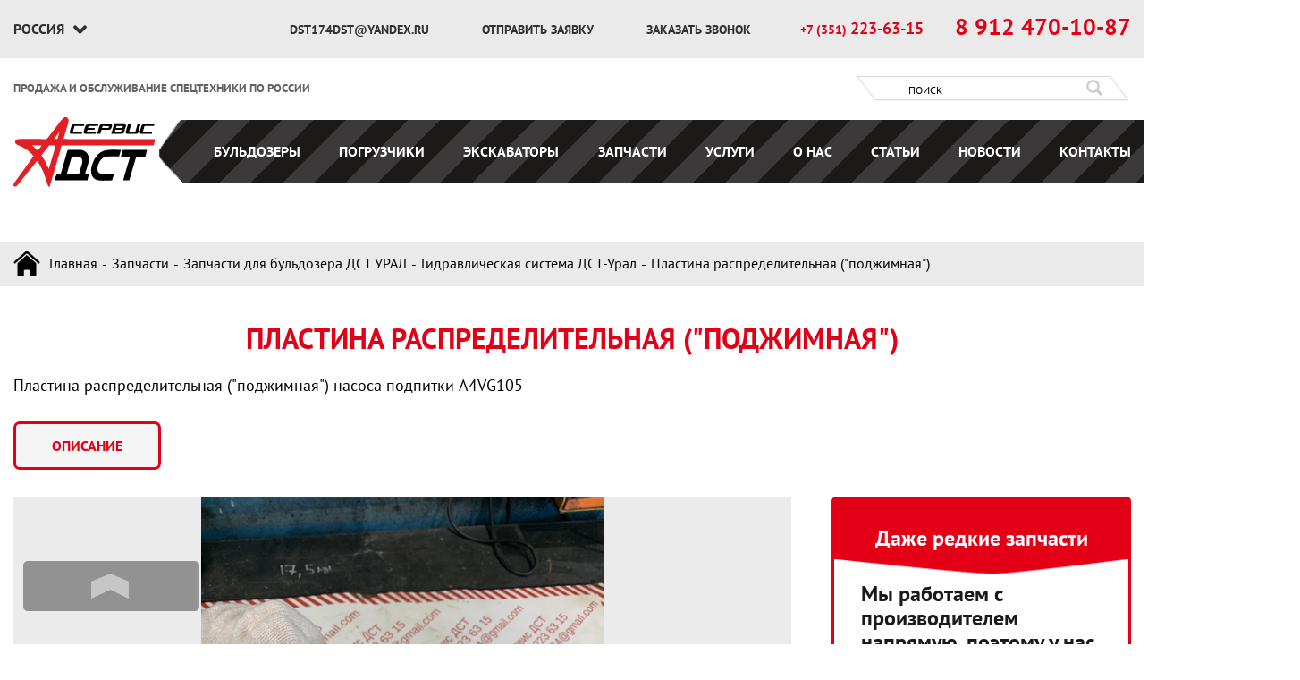

--- FILE ---
content_type: text/html; charset=UTF-8
request_url: https://aservicedst.ru/product/zapchasti-k-tekhniki-dst/gidravlicheskaya-sistema/plastina-raspredelitelnaya-podzhimnaya-/
body_size: 8549
content:
<!DOCTYPE html>
<html>
<head>
	<meta name="viewport" content="width=device-width, initial-scale=1, minimum-scale=1, shrink-to-fit=no">
	<title>Пластина распределительная (&quot;поджимная&quot;) купить в Челябинске в Челябинске</title>
	<link rel="icon" href="/favicon.svg" type="image/x-icon">
	<link rel="shortcut icon" href="/favicon.svg" type="image/x-icon"/>
	<meta name="keywords" content="" />
	<meta name="description" content="Продажа Пластина распределительная (&quot;поджимная&quot;) от компании «А-сервис ДСТ» в Челябинске ► Ремонт спецтехники и комплектующих ► Гарантия ✔ Выездной ремонт ☎ Телефон: +7 (351) 223-63-15. в Челябинске" />
	<meta http-equiv="Content-Type" content="text/html; charset=utf-8" />
	<link rel="canonical" href="https://aservicedst.ru/product/zapchasti-k-tekhniki-dst/gidravlicheskaya-sistema/plastina-raspredelitelnaya-podzhimnaya-/" />	<link href="https://fonts.googleapis.com/css2?family=PT+Sans:ital,wght@0,400;0,700;1,400;1,700&display=swap"
    rel="stylesheet">
  <link rel="stylesheet" href="/css/jquery.fancybox.min.css">
  <link rel="stylesheet" href="/css/normalize.css">
  <link rel="stylesheet" href="/css/main-dst.css?ver=1.0.5.20000000059">
  <link rel="stylesheet" href="/css/old-main.css?ver=1.0.5.1000000009">
  <link rel="stylesheet" href="/css/breadcrumbs.css?ver=1.0.5.1000000009">
  <link rel="stylesheet" href="/css/product.css?ver=1.0.5.5.10000000025">
  <link rel="stylesheet" href="/css/popup.css?ver=1.0.5.20000000055">
  <link rel="stylesheet" href="/css/slick.css?ver=1.0.5.1000000001">
  <link rel="stylesheet" href="/css/catalog.css?ver=1.0.5.1000000003">
  <link rel="stylesheet" href="/css/news.css?ver=1.0.5.1000000001">
  <link rel="stylesheet" href="/css/news-second.css?ver=1.0.5.1000000001">
  <base href="https://aservicedst.ru">
</head>
<body id="body">
	<main class="main">
  	<!-- Yandex.Metrika counter -->
<script type="text/javascript" >
   (function(m,e,t,r,i,k,a){m[i]=m[i]||function(){(m[i].a=m[i].a||[]).push(arguments)};
   m[i].l=1*new Date();
   for (var j = 0; j < document.scripts.length; j++) {if (document.scripts[j].src === r) { return; }}
   k=e.createElement(t),a=e.getElementsByTagName(t)[0],k.async=1,k.src=r,a.parentNode.insertBefore(k,a)})
   (window, document, "script", "https://mc.yandex.ru/metrika/tag.js", "ym");

   ym(44525800, "init", {
        clickmap:true,
        trackLinks:true,
        accurateTrackBounce:true,
        webvisor:true
   });
</script>
<noscript><div><img src="https://mc.yandex.ru/watch/44525800" style="position:absolute; left:-9999px;" alt="" /></div></noscript>
<!-- /Yandex.Metrika counter --><script src="https://ajax.googleapis.com/ajax/libs/jquery/3.6.0/jquery.min.js"></script>
<header class="header">
	<div class="container">
		<div class="header__top">
			<div class="header__box">
				<span class="header__box__city">Россия</span>
				<div class="header__box__show">
					<div class="header__box__inner">
						<div class="header__box__item">
							<ul class="header__box__list">
								<li class="header__box__li"><a href="/" class="header__box__link">Волгоград</a></li><li class="header__box__li"><a href="/" class="header__box__link">Иркутск</a></li><li class="header__box__li"><a href="/" class="header__box__link">Кемерово</a></li><li class="header__box__li"><a href="/" class="header__box__link">Красноярск</a></li><li class="header__box__li"><a href="/" class="header__box__link">Нижний Новгород</a></li><li class="header__box__li"><a href="/" class="header__box__link">Нур-Султан</a></li><li class="header__box__li"><a href="/" class="header__box__link">Оренбург</a></li><li class="header__box__li"><a href="/" class="header__box__link">Самара</a></li><li class="header__box__li"><a href="/" class="header__box__link">Тюмень</a></li><li class="header__box__li"><a href="/" class="header__box__link active">Челябинск</a></li>							</ul>
						</div>
						<div class="header__box__item">
							<ul class="header__box__list">
								<li class="header__box__li"><a href="/" class="header__box__link">Екатеринбург</a></li><li class="header__box__li"><a href="/" class="header__box__link">Казань</a></li><li class="header__box__li"><a href="/" class="header__box__link">Краснодар</a></li><li class="header__box__li"><a href="/" class="header__box__link">Крым</a></li><li class="header__box__li"><a href="/" class="header__box__link">Новосибирск</a></li><li class="header__box__li"><a href="/" class="header__box__link">Омск</a></li><li class="header__box__li"><a href="/" class="header__box__link">Пермь</a></li><li class="header__box__li"><a href="/" class="header__box__link">Санкт-Петербург</a></li><li class="header__box__li"><a href="/" class="header__box__link">Уфа</a></li>							</ul>
						</div>
					</div>
				</div>
			</div>
			<!-- <div class="header__social"> -->
				<!--<a class="header__social-link" href="https://www.youtube.com/channel/UCYn21mboMqQzzlZyNtR6Zfw">
					<svg class="header__item-social-icon yt" xmlns="http://www.w3.org/2000/svg" viewBox="0 0 100 74.25"><defs><style>.cls-1{fill:#fff;}</style></defs><g id="Слой_2" data-name="Слой 2"><g id="Слой_1-2" data-name="Слой 1"><path class="cls-1 hover" d="M97.22,12.76c-.93-5.1-5.34-8.82-10.45-10C79.12,1.16,65,0,49.65,0S20,1.16,12.3,2.78c-5.11,1.16-9.52,4.64-10.44,10A152.58,152.58,0,0,0,0,37.12,126.19,126.19,0,0,0,2.09,61.48c.93,5.11,5.33,8.82,10.44,10,8.12,1.63,22,2.79,37.35,2.79s29.24-1.16,37.36-2.79c5.1-1.16,9.51-4.64,10.44-10A176.09,176.09,0,0,0,100,37.12,161.12,161.12,0,0,0,97.22,12.76Zm-60.1,40.6V20.88L65.43,37.12Z"/></g></g></svg>
				</a> -->
				<!-- <a class="header__social-link" href="https://instagram.com/chzpt74">
					<svg class="header__item-social-icon ig" version="1.1" id="Слой_1" xmlns="http://www.w3.org/2000/svg" xmlns:xlink="http://www.w3.org/1999/xlink" x="0px" y="0px"
						 viewBox="0 0 100 82.8" style="enable-background:new 0 0 100 82.8;" xml:space="preserve">
					<style type="text/css">
						.st0{fill:#FFFFFF;}
						.st1{fill:#272B30;}
					</style>
					<path class="st0 hover" d="M96.8,14.2c-1-5.7-6-9.8-11.6-11.1C76.6,1.3,66,0,49,0S22.3,1.3,13.8,3.1C8.1,4.4,3.2,8.3,2.1,14.2
						c-1,6.5-2.1,15.5-2.1,27.2s1,20.7,2.3,27.2c1,5.7,6,9.8,11.6,11.1c9.1,1.8,18.1,3.1,35.2,3.1s27.4-1.3,36.5-3.1
						c5.7-1.3,10.6-5.2,11.6-11.1c1-6.5,2.3-15.8,2.6-27.2C99.4,29.8,98.1,20.7,96.8,14.2z"/>
					<path class="st1" d="M35.9,11.1c-9.6,0-17.3,7.8-17.3,17.3v27.8c0,9.6,7.8,17.3,17.3,17.3h27.8c9.6,0,17.3-7.8,17.3-17.3V28.5
						c0-9.6-7.8-17.3-17.3-17.3H35.9z M35.9,18.1h27.8c5.7,0,10.5,4.7,10.5,10.5v27.8c0,5.7-4.7,10.5-10.5,10.5H35.9
						c-5.7,0-10.5-4.7-10.5-10.5V28.5C25.4,22.8,30.1,18.1,35.9,18.1z M67.2,21.5c-1.9,0-3.5,1.6-3.5,3.5s1.6,3.5,3.5,3.5
						c1.9,0,3.5-1.6,3.5-3.5S69,21.5,67.2,21.5z M49.7,25c-9.6,0-17.3,7.8-17.3,17.3s7.8,17.3,17.3,17.3s17.3-7.8,17.3-17.3
						S59.3,25,49.7,25z M49.7,32c5.7,0,10.5,4.7,10.5,10.5s-4.7,10.5-10.5,10.5s-10.4-4.8-10.4-10.5S44,32,49.7,32z"/>
					</svg>
				</a> -->
				<!-- <a class="header__social-link" href="https://t.me/asdst74">
					<svg class="header__item-social-icon vk" xmlns="http://www.w3.org/2000/svg" xmlns:xlink="http://www.w3.org/1999/xlink" x="0px" y="0px"
						 viewBox="0 0 86.2 64" style="enable-background:new 0 0 86.2 64;" xml:space="preserve">
					<style type="text/css">
						.st0{fill:#FFFFFF;}
					</style>
					<path class="st0" d="M83.8,11c-0.8-4.4-4.6-7.6-9-8.6C68.2,1,56,0,42.8,0S17.2,1,10.6,2.4c-4.4,1-8.2,4-9,8.6C0.8,16,0,23,0,32
						s0.8,16,1.8,21c0.8,4.4,4.6,7.6,9,8.6c7,1.4,19,2.4,32.2,2.4s25.2-1,32.2-2.4c4.4-1,8.2-4,9-8.6c0.8-5,1.8-12.2,2-21
						C85.8,23,84.8,16,83.8,11z M65.5,14.6L56.3,52c-0.4,1.4-1.7,2.3-3.1,2.3c-0.7,0-1.4-0.3-2-0.7L34,40.5l22.2-19.4L29.3,37l5.1,10.4
						l-0.5-6.9l7,5.3l-6.3,5.3c-0.3,0.1-0.4,0.1-0.5,0.1c-0.3,0-0.5-0.1-0.7-0.4l-6.6-13.4l-11.1-3.8c-1.3-0.4-1.3-2.3,0-2.9l47.8-18.1
						c0.1-0.1,0.4-0.1,0.5-0.1C65,12.6,65.8,13.5,65.5,14.6z"/>
					</svg>
				</a> -->
				<!--<a class="header__social-link" href="https://vk.com/chzpt">
					<svg class="header__item-social-icon vk" xmlns="http://www.w3.org/2000/svg" viewBox="0 0 100 82.9"><defs><style>.cls-1{fill:#fff;}.cls-2{fill:#272b30;}</style></defs><g id="Слой_2" data-name="Слой 2"><g id="Слой_1-2" data-name="Слой 1"><path class="cls-1 hover" d="M96.89,14.25c-1-5.7-6-9.85-11.66-11.14C76.68,1.3,66.06,0,49,0S22.28,1.3,13.73,3.11C8,4.4,3.11,8.29,2.07,14.25A171.52,171.52,0,0,0,0,41.45a141.3,141.3,0,0,0,2.33,27.2c1,5.7,6,9.85,11.66,11.14,9.07,1.82,18.13,3.11,35.23,3.11s27.46-1.29,36.53-3.11c5.7-1.29,10.62-5.18,11.66-11.14A196.79,196.79,0,0,0,100,41.45,180,180,0,0,0,96.89,14.25Z"/><path class="cls-2" d="M73.7,50.26a51.28,51.28,0,0,1,6.35,6.35c2.07,3.36-2.33,3.75-2.33,3.75H68.39a8.63,8.63,0,0,1-4.27-1.29C61,57,57.64,53,55.31,53.63c-1.94.64-1.94,3.24-1.94,5.44,0,.77-.65,1.16-2.33,1.16h-3c-5.18,0-10.62-1.68-16.19-7.51C24,44.56,17.1,28,17.1,28a1.4,1.4,0,0,1,0-1.3,3.22,3.22,0,0,1,1.81-.51H28a2.89,2.89,0,0,1,1.42.64,2.74,2.74,0,0,1,.78,1,46.36,46.36,0,0,0,3.5,8.29c3.76,6.22,5.57,6.48,6.86,5.7,2-1,1.3-7.64,1.3-7.64s.13-2.85-.91-4.15a4.23,4.23,0,0,0-2.85-1.55c-.52-.13.39-.91,1.43-1.43,1.42-.65,3.37-.77,6.86-.77a15.63,15.63,0,0,1,4.41.38c3.11.78,2.33,2.59,2.33,9.33,0,2.2-.26,5.18,1.29,6.09.65.39,3.11.91,7.39-6a40.54,40.54,0,0,0,3.62-8.68,2.73,2.73,0,0,1,.91-.91,2,2,0,0,1,1.3-.25H77.2c1.56,0,3.11,0,3.37.9.39,1.3-1.17,6-5,10.88C69,46.37,68.39,45.6,73.7,50.26Z"/></g></g></svg>
				</a>-->
			<!-- </div> -->
			
			<div class="header__send">
				<a class="header__send-link" href="mailto:dst174dst@yandex.ru">
					dst174dst@yandex.ru
				</a>
				<a class="header__send-link second popup-link" href="#popup">
					отправить заявку
				</a>
				<a class="header__send-link popup-link" href="#popup-2">
					заказать звонок
				</a>
			</div>
			<div class="header__call">
				<a class="header__call-link" href="tel:+73512236315">
					<span class="header__call-link__first">+7 (351)</span> <span class="header__call-span">223-63-15</span>				</a>
				<a class="header__call-link call-link" href="tel:89124701087">8 912 470-10-87</a>
			</div>
			

		</div>
	</div>
	<div class="mobile">
		<div class="header__top-mobile">
			<div class="container">
				<p class="header__top-mobile__text">продажа и обслуживание спецтехники по россии</p>
				<a href="/">
					<img class="header__top-mobile__logo" src="img/logo-aservesdst.svg" alt="">
				</a>
			</div>
		</div>
		<div class="header__top-nav__mobile">
			<div class="container">
				<div class="header__top-nav__mobile-inner">
					<div class="header__box-mobile">
						<span class="header__box-mobile__city">Россия</span>
						<div class="header__box-mobile__show">
							<div class="header__box-mobile__inner">
								<div class="header__box-mobile__item">
									<ul class="header__box-mobile__list">
										<li class="header__box-mobile__li"><a href="/" class="header__box-mobile__link">Волгоград</a></li><li class="header__box-mobile__li"><a href="/" class="header__box-mobile__link">Иркутск</a></li><li class="header__box-mobile__li"><a href="/" class="header__box-mobile__link">Кемерово</a></li><li class="header__box-mobile__li"><a href="/" class="header__box-mobile__link">Красноярск</a></li><li class="header__box-mobile__li"><a href="/" class="header__box-mobile__link">Нижний Новгород</a></li><li class="header__box-mobile__li"><a href="/" class="header__box-mobile__link">Нур-Султан</a></li><li class="header__box-mobile__li"><a href="/" class="header__box-mobile__link">Оренбург</a></li><li class="header__box-mobile__li"><a href="/" class="header__box-mobile__link">Самара</a></li><li class="header__box-mobile__li"><a href="/" class="header__box-mobile__link">Тюмень</a></li><li class="header__box-mobile__li"><a href="/" class="header__box-mobile__link active">Челябинск</a></li>									</ul>
								</div>
								<div class="header__box-mobile__item">
									<ul class="header__box-mobile__list">
										<li class="header__box-mobile__li"><a href="/" class="header__box-mobile__link">Екатеринбург</a></li><li class="header__box-mobile__li"><a href="/" class="header__box-mobile__link">Казань</a></li><li class="header__box-mobile__li"><a href="/" class="header__box-mobile__link">Краснодар</a></li><li class="header__box-mobile__li"><a href="/" class="header__box-mobile__link">Крым</a></li><li class="header__box-mobile__li"><a href="/" class="header__box-mobile__link">Новосибирск</a></li><li class="header__box-mobile__li"><a href="/" class="header__box-mobile__link">Омск</a></li><li class="header__box-mobile__li"><a href="/" class="header__box-mobile__link">Пермь</a></li><li class="header__box-mobile__li"><a href="/" class="header__box-mobile__link">Санкт-Петербург</a></li><li class="header__box-mobile__li"><a href="/" class="header__box-mobile__link">Уфа</a></li>									</ul>
								</div>
							</div>
						</div>
					</div>
					<div class="header__social social-mobile">
						<!--<a class="header__social-link" href="">
							<img class="social-mobile-icon yt" src="img/icons/yt-mobile.svg" alt="">
						</a>
						<a class="header__social-link" href="">
							<img class="social-mobile-icon ig" src="img/icons/ig-mobile.svg" alt="">
						</a> 
						<a class="header__social-link vk" href="">
							<img class="social-mobile-icon" src="img/icons/vk-mobile.svg" alt="">
						</a>-->
					</div>
					<div class="header__top-nav__mobile-mail">
						<a class="header__top-nav__mobile-mail__link" href="mailto:info@chzpt.com">info@chzpt.com</a>
					</div>
				</div>
			</div>
		</div>
		<div class="header__top-tel__mobile">
			<div class="container">
				<div class="header__top-tel__mobile-inner">
					<a class="header__top-tel" href="tel:+73512236315">
						<span class="header__call-link__first">+7 (351)</span> <span class="header__call-span">223-63-15</span>					</a>
					<a class="header__call-link call-link" href="tel:88005555174">8 800 5555-174</a>
				</div>
			</div>
		</div>
	</div>
</header>
<section class="second-header">
	<div class="second-header__content">
		<div class="container">
			<div class="second-header__content-top">
				<div class="second-header__content-inner">
					<div class="second-header__content-text">
						<p>продажа и обслуживание спецтехники по россии</p>
					</div>
					<form class="second-header__form" action="/search">
						<input class="second-header__input" type="text" name="q" placeholder="ПОИСК">
						<button class="second-header__btn" type="submit">
							<img class="second-header__search" src="img/icons/search-dst.png" alt="search icon">
						</button>
					</form>
					<!-- new -->
					<div class="second-header__nav-button">
						<div class="second-header__nav-button-menu">
							МЕНЮ
						</div>
						<button class="second-header__nav-btn">
							<span></span>
						</button>
					</div>
					<!-- new -->
				</div>
			</div>
		</div>
	</div>
	<div class="second-header__content-bottom">
		<div class="container second-header__content-inner">
			<div class="second-header__logo">
				<a class="logo" href="/">
					<img class="second-header__logo-img" src="img/logo-aservesdst.svg" alt="logo icon">
				</a>
			</div>
			<nav class="second-header__nav"><ul class="second-header__menu"><li class="second-header__list"><a href="/technics/buldozer/" class="second-header__link ">Бульдозеры</a><ul class="second-header__sub-menu"><div class="second-header__block"><span class="second-header__sub-menu-back"><img class="sub-menu__img-back" src="img/icons/arrow-back-dst-new.svg" alt=""></span><li class="second-header__sub-list"><a href="/technics/buldozer/traktory-t10/" class="second-header__link ">ЧТЗ Т10</a></li><li class="second-header__sub-list"><a href="/technics/buldozer/buldozera-chzpt-dr10/" class="second-header__link ">ЧЗПТ</a></li><li class="second-header__sub-list"><a href="/technics/buldozer/buldozera-dst-ural/" class="second-header__link ">ДСТ УРАЛ</a></li><li class="second-header__sub-list"><a href="/technics/buldozer/buldozery-shehwa/" class="second-header__link ">SHEHWA</a></li></div></ul></li><li class="second-header__list"><a href="/technics/prodazha-pogruzchika/" class="second-header__link ">Погрузчики</a></li><li class="second-header__list"><a href="/technics/prodazha-ekskavatora/" class="second-header__link ">Экскаваторы</a></li><li class="second-header__list"><a href="/product/" class="second-header__link ">Запчасти</a><ul class="second-header__sub-menu"><div class="second-header__block"><span class="second-header__sub-menu-back"><img class="sub-menu__img-back" src="img/icons/arrow-back-dst-new.svg" alt=""></span><li class="second-header__sub-list"><a href="/Zapchasti_dlya_buldozerov/" class="second-header__link ">Запчасти для ЧЗПТ</a></li><li class="second-header__sub-list"><a href="/product/zapchasti-k-tekhnike-chtz/" class="second-header__link ">Для ЧТЗ</a></li><li class="second-header__sub-list"><a href="/product/zapchasti-k-tekhniki-dst/" class="second-header__link ">Для ДСТ УРАЛ</a></li><li class="second-header__sub-list"><a href="/product/zapchasti-k-shantui-i-shehwa/" class="second-header__link ">Для SHANTUI и SHEHWA</a></li></div></ul></li><li class="second-header__list"><a href="/services/" class="second-header__link ">Услуги</a></li><li class="second-header__list"><a href="/company/" class="second-header__link ">О нас</a><ul class="second-header__sub-menu"><div class="second-header__block"><span class="second-header__sub-menu-back"><img class="sub-menu__img-back" src="img/icons/arrow-back-dst-new.svg" alt=""></span><li class="second-header__sub-list"><a href="/company/" class="second-header__link ">О компании</a></li><li class="second-header__sub-list"><a href="/company/brands/" class="second-header__link ">Производители</a></li><li class="second-header__sub-list"><a href="/company/reviews/" class="second-header__link ">Отзывы</a></li><li class="second-header__sub-list"><a href="/company/requisites/" class="second-header__link ">Реквизиты</a></li></div></ul></li><li class="second-header__list"><a href="/articles/" class="second-header__link ">Статьи</a></li><li class="second-header__list"><a href="/news/" class="second-header__link ">Новости</a></li><li class="second-header__list"><a href="/contacts/" class="second-header__link ">Контакты</a></li></ul></nav>		</div>
	</div>
</section>	
			<div class="popup" id="popup-configurator">
			  <div class="popup__area">
			    <div class="popup__body">
			      <div class="popup__content">
			        <a href="#" class="popup__close">
			          <img src="img/icons/close-dst-popup.svg" alt="">
			        </a>
			        <form class="popup__form" action="/ajax/feedback" id="configurator-form-popup">
			          <h2 class="popup__form-title"></h2>
						<input type="hidden" name="action" value="send">
						<input type="hidden" name="type" value="order">
						<input type="hidden" name="products_id" value="255">
						<input type="hidden" name="additional" value="">
			          <input class="popup__form-input" name="email-or-phone" type="tel" placeholder="Укажите номер для смс">
			          <input class="popup__form-input" name="text" type="text" placeholder="Ваше имя, сообщение">
			          <div class="popup__form-header__box">
			            <div class="popup__form-btn">
			              <button type="submit">отправить</button>
			            </div>
			          </div>
			          <div class="popup__form-mobile">
			            <p><span class="pers_toggler__wrapper"><input type="checkbox" name="pers_toggler" value="1" checked></span>Согласен<br> на <a class="popup__form-link-mobile" target="_blank" href="/Soglasie_na_obrabotku_personalnyh_dannyh">обработку
			                персональных данных и сбор куки</a>.</p>
			          </div>
			        </form>
			      </div>
			    </div>
			  </div>
</div>
		
				<div class="breadcrumbs">
				<div class="container">
					<ul class="breadcrumbs__list">
						<li class="breadcrumbs__item">
					  <a class="breadcrumbs__link home" href="https://aservicedst.ru">
						Главная
					  </a>
					</li>
			
					<li class="breadcrumbs__item">
			  <a class="breadcrumbs__link" href="https://aservicedst.ru/product/">Запчасти</a>
			</li>
		  
					<li class="breadcrumbs__item">
			  <a class="breadcrumbs__link" href="https://aservicedst.ru/product/zapchasti-k-tekhniki-dst/">Запчасти для бульдозера ДСТ УРАЛ</a>
			</li>
		  
					<li class="breadcrumbs__item">
			  <a class="breadcrumbs__link" href="https://aservicedst.ru/product/zapchasti-k-tekhniki-dst/gidravlicheskaya-sistema/">Гидравлическая система ДСТ-Урал</a>
			</li>
		  
						<li class="breadcrumbs__item">
				  <span class="breadcrumbs__link">Пластина распределительная (&quot;поджимная&quot;)</span>
				</li>
			  </ul></div></div>
				<div class="breadcrumbs-mobile">
				<div class="container">
					<ul class="breadcrumbs-mobile__list">
						<li class="breadcrumbs-mobile__item">
					  <a class="breadcrumbs-mobile__link home" href="https://aservicedst.ru">
						Главная
					  </a>
					</li>
			
					<li class="breadcrumbs-mobile__item">
			  <a class="breadcrumbs-mobile__link" href="https://aservicedst.ru/product/">Запчасти</a>
			</li>
		  
					<li class="breadcrumbs-mobile__item">
			  <a class="breadcrumbs-mobile__link" href="https://aservicedst.ru/product/zapchasti-k-tekhniki-dst/">Запчасти для бульдозера ДСТ УРАЛ</a>
			</li>
		  
					<li class="breadcrumbs-mobile__item">
			  <a class="breadcrumbs-mobile__link" href="https://aservicedst.ru/product/zapchasti-k-tekhniki-dst/gidravlicheskaya-sistema/">Гидравлическая система ДСТ-Урал</a>
			</li>
		  
						<li class="breadcrumbs-mobile__item">
				  <span class="breadcrumbs-mobile__link">Пластина распределительная (&quot;поджимная&quot;)</span>
				</li>
			  </ul></div></div>
			<section class="product">
		<div class="container">
		
			<h1 class="product__title">Пластина распределительная (&quot;поджимная&quot;)</h1>
			<div class="product__watch"><p>Пластина распределительная ("поджимная") насоса подпитки A4VG105</p></div>
			<meta itemprop="name" content="Пластина распределительная (&quot;поджимная&quot;)">
			<meta itemprop="manufacturer" content="А-сервис ДСТ">
			<link itemprop="image" href="/upload/aservicedst/products/16/1.jpg">
			
		
		<div class="product__tab-header">
		
		<div class="product__tab-title active-tab">ОПИСАНИЕ</div>
		
		
		
		
	  </div>
		
			<div class="product__left">
				<div class="product__tab-content">
					
					<div class="product__left-slide product-slide"><div class="product-slide__big">
					<div class="product-slide__big-img">
						<img src="/upload/aservicedst/products/16/1.jpg" alt="" title="" />
					</div>
				</div><div class="product-slide__thumb">
					<div class="product-slide__thumb-img" itemscope itemtype="https://schema.org/ImageObject">
						<meta itemprop="name" content=""/>
						<img class="thumb" src="/upload/aservicedst/products/16/1.jpg" alt="" title="">
					</div>
				</div></div>
					<div class="product-slide__mobile"><div class="product-slide__big">
					<div class="product-slide__big-img">
						<img src="/upload/aservicedst/products/16/1.jpg" alt="" title="" />
					</div>
				</div></div>
					
					<div class="content-text"><p>Пластина распределительная ("поджимная") насоса подпитки A4VG105</p></div>
					<div class="product-category-action__mobile-wrapper"><div class="product__category-action">
		<h2 class="product__category-action-title">Даже редкие запчасти</h2>
		<div class="product__category-action-text"><p>Мы работаем с производителем напрямую, поэтому у нас есть доступ к полному каталогу деталей. Большинство в наличии, редкие под заказ - спрашивайте.</p></div>
		</div></div>
				</div>
				
			<div class="product__right"><div class="product__category-action">
		<h2 class="product__category-action-title">Даже редкие запчасти</h2>
		<div class="product__category-action-text"><p>Мы работаем с производителем напрямую, поэтому у нас есть доступ к полному каталогу деталей. Большинство в наличии, редкие под заказ - спрашивайте.</p></div>
		</div>
				<form action="/ajax/feedback" class="product__form ajax">
					<div class="product__form-title">Цена:</div>
					<div class="product__form-text"></div>
					
					<p class="product__form-descr">С НДС и с учётом утилизационного сбора.</p>
					
					<input type="hidden" name="action" value="send">
					<input type="hidden" name="type" value="order">
					<input type="hidden" name="products_id" value="255">
					<input type="hidden" name="additional" value="">
					<input class="product__form-input" name="email-or-phone" type="tel" placeholder="Укажите номер для смс">
					<input class="product__form-input" name="text" type="text" placeholder="Ваше имя, сообщение">
					<p class="pers_toggler__text"><span class="pers_toggler__wrapper"><input type="checkbox" name="pers_toggler" value="1" checked></span>Согласен на <a target="_blank" class="plant__link" href="/Soglasie_na_obrabotku_personalnyh_dannyh">обработку персональных данных и сбор куки</a>.</p>
					<button class="product__form-btn" type="submit">Купить</button>
					
				</form>
				<div class="messengers-dst">
					<a href="https://t.me/asdst74" class="messengers-dst__link" target="_blank">
						<img class=messengers-dst__icon" src="/img/tg-dst.png">
					</a>
					<a href="https://wa.me/79191236315" class="messengers-dst__link" target="_blank">
						<img class="messengers-dst__icon" src="/img/wa-dst.png">
					</a>
				</div>
				<div class="product__delivery">
	              <div class="product__delivery-inner">
	                <div class="product__delivery-item">
	                  <div class="product__delivery-title">Оплата:</div>
	                  <p class="product__delivery-text">Безналичный расчет по банковскому счету</p>
	                  <a class="product__delivery-link" href="/Oplata">Подробнее об оплате</a>
					  <a class="product__delivery-link" href="/Lizing">Купить в лизинг</a>
	                </div>
	                <div class="product__delivery-item">
	                  <div class="product__delivery-title">Доставка:</div>
	                  <p class="product__delivery-text">Ж/д трал</p>
	                  <p class="product__delivery-text">Авто-трал</p>
	                  <p class="product__delivery-text">Самовывоз</p>
	                  <a class="product__delivery-link" href="/Dostavka">Подробнее <br>о доставке</a>
	                </div>
	              </div>
	            </div>
            	<div class="product__links"></div>
            </div>
		
			</div>
			
		<div class="product__tab-header">
		
		<div class="product__tab-title active-tab">ОПИСАНИЕ</div>
		
		
		
		
	  </div>
		<div class="product__popular catalog"><h3 class="catalog__title">Популярная техника</h3><div class="catalog__inner"></div></div>
				</div>
			</section>
		        <script src="/js/jquery.inview.min.js"></script>
	</main>
    <div class="popup" id="popup">
  <div class="popup__area">
    <div class="popup__body">
      <div class="popup__content">
        <a href="#" class="popup__close">
          <img src="img/icons/close-dst-popup.svg" alt="">
        </a>
        <form class="popup__form ajax" action="/ajax/feedback" id="form-popup">
          <h2 class="popup__form-title">отправить заявку <br>
            на консультацию по техническим <br> вопросам и комплектации
          </h2>
          <input type="hidden" name="type" value="gorder">
          <input type="hidden" name="action" value="send">
          <input class="popup__form-input" name="contact" type="text" placeholder="Имя">
          <input class="popup__form-input" name="email-or-phone" type="tel" placeholder="Номер телефона">
          <div class="popup__form-header__box">
            <div class="popup__form-capcha">
              <!-- <div class="g-recaptcha" data-sitekey="6Leq9kQdAAAAAP3LpoqehZltxy_2-xOo3Ohne_tR"></div>-->
              <div class="choices-captcha" data-position="popup-1">
                <div class="choices-captcha__loader-wrapper">
                  <span class="choices-captcha__loader"></span>
                </div>
              </div>
            </div>
            <div class="popup__form-btn">
              <button type="submit">отправить</button>
            </div>
          </div>
          <div class="popup__form-mobile">
            <p><span class="pers_toggler__wrapper"><input type="checkbox" name="pers_toggler" value="1" checked></span>Согласен<br> на <a class="popup__form-link-mobile" target="_blank" href="/Soglasie_na_obrabotku_personalnyh_dannyh">обработку
                персональных данных и сбор куки</a>.</p>
          </div>
        </form>
      </div>
    </div>
  </div>
</div>

<div class="popup" id="popup-2">
  <div class="popup__area">
    <div class="popup__body">
      <div class="popup__content">
        <a href="#" class="popup__close">
          <img src="img/icons/close-dst-popup.svg" alt="">
        </a>
        <form class="popup__form ajax" action="/ajax/feedback" id="form-popup">
          <h2 class="popup__form-title">заказать звонок</h2>
          <input type="hidden" name="type" value="gcall">
          <input type="hidden" name="action" value="send">
          <input class="popup__form-input" name="contact" type="text" placeholder="Имя">
          <input class="popup__form-input" name="phone" type="tel" placeholder="Номер телефона">
          <div class="popup__form-header__box">
            <div class="popup__form-capcha">
              <!-- <div class="g-recaptcha" data-sitekey="6Leq9kQdAAAAAP3LpoqehZltxy_2-xOo3Ohne_tR"></div> -->
                    <div class="choices-captcha" data-position="popup-2">
                      <div class="choices-captcha__loader-wrapper">
                        <span class="choices-captcha__loader"></span>
                      </div>
                    </div>
            </div>
            <div class="popup__form-btn">
              <button type="submit">отправить</button>
            </div>
          </div>
          <div class="popup__form-mobile">
            <p><span class="pers_toggler__wrapper"><input type="checkbox" name="pers_toggler" value="1" checked></span>Согласен<br> на <a class="popup__form-link-mobile" target="_blank" href="/Soglasie_na_obrabotku_personalnyh_dannyh">обработку
                персональных данных и сбор куки</a>.</p>
          </div>
        </form>
      </div>
    </div>
  </div>
</div>

<div class="popup" id="popup-success">
  <div class="popup__area">
    <div class="popup__body">
      <div class="popup__content">
        <a href="#" class="popup__close">
          <img src="img/icons/close-dst-popup.svg" alt="">
        </a>
        <a class="popup-link" href="#popup-success"></a>
        <div class="popup-success__text">
          <div>
            <img class="popup-success__img" src="/images/success.svg" />
            <p>Ваш запрос принят.</p><p>Вскоре, мы свяжемся с вами.</p>
          </div>
        </div>
      </div>
    </div>
  </div>
</div>

<img class="scroll-to-top" src="img/icons/up.png" alt="">
<footer class="footer" id="footer">
  <div class="container">
    <div class="footer__inner">
      <div class="footer__items">
        <div class="footer__item">
          <div class="footer__item-logo">
            <a class="footer__item-logo__link" href="#">
              <img class="footer__logo" src="img/logo-aservesdst-white.svg" alt="Aservicdst white logo">
            </a>
          </div>
          <div class="footer__item-name">
            <p class="footer__item-name__text">Продажа и ремонт <br>спецтехники по России</p>
          </div>
          <div class="footer__item-button">
            <a class="footer__item-btn popup-link" href="#popup">
              оставить заявку
            </a>
          </div>
          <div class="footer__item-tel">
            <a class="footer__item-tel__link" href="tel:89124701087">8 912 470-10-87</a>
            <p>Бесплатный звонок по РФ</p>
          </div>
        </div>
        <div class="footer__item item-help"></div>        <div class="footer__item item-nav">
          <div class="footer__item-nav">
            <div class="footer__item-title">контактная информация</div>
            <a class="footer__item-mail" href="mailto:dst174dst@yandex.ru">dst174dst@yandex.ru</a>
            <a class="footer__item-tel" href="tel:+73512236315"><span class="header__call-link__first">+7 (351)</span> <span class="header__call-span">223-63-15</span></a>
            <div class="footer__item-social">
              <a class="footer__item-social__link" href="https://www.youtube.com/channel/UCYn21mboMqQzzlZyNtR6Zfw" target="_blank">
                <img class="footer__item-social-icon yt" src="img/icons/yt.svg" alt="">
              </a>
              <!-- <a class="footer__item-social__link" href="https://instagram.com/chzpt74" target="_blank">
                <img class="footer__item-social-icon ig" src="img/icons/ig.svg" alt="">
              </a> -->
              <a class="footer__item-social__link" href="https://t.me/asdst74" target="_blank">
                <img class="footer__item-social-icon tg" src="img/icons/tg.svg" alt="">
              </a>
              <a class="footer__item-social__link" href="https://vk.com/chzpt" target="_blank">
                <img class="footer__item-social-icon vk" src="img/icons/vk.svg" alt="">
              </a>
            </div>
          </div>
          <div class="footer__item-address" itemprop="address" itemscope itemtype="https://schema.org/PostalAddress">
            <p>
              Россия, 
              454000, 
              Челябинск,
                            ул Валдайская,
              <p>
                 15, <a class="footer__item-address-link" href="#"></a>
              </p>
            </p>
          </div>
          <div class="footer__item-week">
            <p class="footer__item-week__text">График работы:</p>
            <p class="footer__item-week__text">с ПН-ПТ с 07.00-16.00 ч. по МСК</p>
          </div>
          <div class="footer__item-inn">
            <p class="footer__item-inn__text">ИНН 7452112048</p>
            <p class="footer__item-inn__text">ОГРН 1137452005734</p>
          </div>
        </div>
        <div class="footer__item item-copy">
          <div class="footer__item-copy">
            <p>© ООО «А-сервис ДСТ», 2001—2026</p>
          </div>
          <div class="footer__item-descr">
            <p>Официальный сайт - <br> А-сервис ДСТ.</p>
            <p>Находясь на сайте, вы соглашаетесь c <br> 
            <a class="footer__item-map__link" href="/Soglasie_na_obrabotku_personalnyh_dannyh">сбор и обработку персональных данных и куки</a>.</p>
          </div>
          <div class="footer__item-notation">
            <p>Сайт не является публичной <br> офертой</p>
            <p>Политика конфиденциальности.</p>
          </div>
          <div class="footer__item-map">
            <a class="footer__item-map__link" href="/sitemap.xml">Карта сайта</a>
          </div>
        </div>
      </div>
    </div>
  </div>
</footer>
<div class="mobile-fixed-nav">
	<div class="mobile-fixed-nav__top">
		<div class="mobile-fixed-nav__items">
			<div class="mobile-fixed-nav__item">
				<span>Цена с НДС:</span>
				<span class="mobile-fixed-nav__price"></span>
			</div>
		</div>
	</div>
	<div class="mobile-fixed-nav__center">
		<div class="mobile-fixed-nav__items">
			<div class="mobile-fixed-nav__item mobile-fixed-nav__page-up">
				<img class="mobile-fixed-nav__icon" src="/img/icons/arrow-up.svg">
			</div>
			<a href="https://t.me/asdst74" class="mobile-fixed-nav__item telegram">
				<img class="mobile-fixed-nav__icon" src="/img/icons/tg-nav.svg">
			</a>
			<a href="https://wa.me/79191236315" class="mobile-fixed-nav__item whatsapp">
				<img class="mobile-fixed-nav__icon" src="/img/icons/wp-nav-dst-2.svg">
			</a>
			<!-- <a href="#popup" class="mobile-fixed-nav__item popup-link">
				<img class="mobile-fixed-nav__icon" src="/img/icons/mail.svg">
			</a> -->
			<a href="tel:88005555174" class="mobile-fixed-nav__item">
				<img class="mobile-fixed-nav__icon" src="/img/icons/call.svg">
			</a>
		</div>
	</div>
	<div class="mobile-fixed-nav__bottom">
		<div class="mobile-fixed-nav__items">
			<a href="" class="mobile-fixed-nav__item mobile-fixed-nav__download-proposal" target="_blank">Скачать КП</a>
			<div class="mobile-fixed-nav__item mobile-fixed-nav__popup-price active">Цена</div>
			<a href="#popup-configurator" class="mobile-fixed-nav__item mobile-fixed-nav__popup-buy-link popup-link">Купить</a>
		</div>
	</div>
</div><!-- <script src="https://www.google.com/recaptcha/api.js" async defer></script> -->
<script src="/js/popup.js?ver=1.0.5.1731172419"></script>
<script src="/js/mobile-fixed-nav.js?ver=1.0.5.1731172418"></script>
<script src="/js/feedback.js?ver=1.0.5.20005"></script>
<script src="/js/index.js?ver=1.0.5.900"></script>
<script src="/js/accordion.js?ver=1.0.5.1731172418"></script>
<script src="/js/scrollToTop.js?ver=1.0.5.1731172418"></script>
<script src="/js/jquery.fancybox.min.js"></script>
<script src="/js/drop-down.js?ver=1.0.5.1731172418"></script>
<script src="/js/y-metric.js?ver=1.0.5.2915"></script>
<script src="/js/slick.min.js"></script>
<!-- <script src="/js/popup-2.js"></script> -->  <!-- main -->
  <!-- <script src="/js/jquery.sticky.js"></script> -->
  <script src="/js/tabs-product.js?ver=1.0.5.100.1770129314"></script>
  <script src="/js/product-slider.js?ver=1.0.5.1770129314"></script>
  <script src="/js/configurator.js?ver=1.0.5.1770129314"></script>
</body>
</html>

--- FILE ---
content_type: text/html; charset=UTF-8
request_url: https://aservicedst.ru/ajax/feedback
body_size: 1259
content:
{"youtube":"https:\/\/www.youtube.com\/channel\/UCYn21mboMqQzzlZyNtR6Zfw","vk":"https:\/\/vk.com\/chzpt","whatsapp":"https:\/\/wa.me\/79191236315","telegram":"https:\/\/t.me\/asdst74","telegram-feedback":"https:\/\/t.me\/asdst74","content":"<div class=\"choices-captcha__question\">\n            <span>\u041f\u043e\u0436\u0430\u043b\u0443\u0439\u0441\u0442\u0430, \u0434\u043e\u043a\u0430\u0436\u0438\u0442\u0435, \u0447\u0442\u043e \u0432\u044b \u0447\u0435\u043b\u043e\u0432\u0435\u043a, \u0432\u044b\u0431\u0440\u0430\u0432 <span class=\"choices-captcha__title\">\u0433\u0440\u0443\u0437\u043e\u0432\u0438\u043a<\/span><\/span>\n        <\/div>\n        <div class=\"choices-captcha__answers\"> <label><input type=\"radio\" aria-label=\"1\" name=\"ch_captcha\" value=\"d3f1c0fd52adfb5f3f73db493db6b32c95147f203e999e16229b4661a5295200\" \/><svg width=\"50\" height=\"50\" aria-hidden=\"true\" role=\"img\" xmlns=\"http:\/\/www.w3.org\/2000\/svg\" viewBox=\"0 0 576 512\"><path fill=\"currentColor\" d=\"M415 24c-53 0-103 42-127 65-24-23-74-65-127-65C70 24 16 77 16 166c0 72 67 133 69 135l187 181c9 8 23 8 32 0l187-180c2-3 69-64 69-136 0-89-54-142-145-142z\"\/><\/svg><\/label> <label><input type=\"radio\" aria-label=\"2\" name=\"ch_captcha\" value=\"a565aa4b496443037f3d00759682ec9a68e8460b11decb4a9d1396de2b91b9e5\" \/><svg width=\"50\" height=\"50\" aria-hidden=\"true\" role=\"img\" xmlns=\"http:\/\/www.w3.org\/2000\/svg\" viewBox=\"0 0 384 512\"><path fill=\"currentColor\" d=\"M377 375l-83-87h34c21 0 32-25 17-40l-82-88h33c21 0 32-25 18-40L210 8c-10-11-26-11-36 0L70 120c-14 15-3 40 18 40h33l-82 88c-15 15-4 40 17 40h34L7 375c-15 16-4 41 17 41h120c0 33-11 49-34 68-12 9-5 28 10 28h144c15 0 22-19 10-28-20-16-34-32-34-68h120c21 0 32-25 17-41z\"\/><\/svg><\/label> <label><input type=\"radio\" aria-label=\"3\" name=\"ch_captcha\" value=\"fce4dd88579b000c7be6aa995e369539dedd71f3a75a9299a24538f652420c0a\" \/><svg width=\"50\" height=\"50\" aria-hidden=\"true\" role=\"img\" xmlns=\"http:\/\/www.w3.org\/2000\/svg\" viewBox=\"0 0 640 512\"><path fill=\"currentColor\" d=\"M624 352h-16V244c0-13-5-25-14-34L494 110c-9-9-21-14-34-14h-44V48c0-26-21-48-48-48H48C22 0 0 22 0 48v320c0 27 22 48 48 48h16a96 96 0 00192 0h128a96 96 0 00192 0h48c9 0 16-7 16-16v-32c0-9-7-16-16-16zM160 464a48 48 0 110-96 48 48 0 010 96zm320 0a48 48 0 110-96 48 48 0 010 96zm80-208H416V144h44l100 100v12z\"\/><\/svg><\/label> <label><input type=\"radio\" aria-label=\"4\" name=\"ch_captcha\" value=\"d57a13baa8714e1df54efc98860fe0b87551ae953aa50e83704a83655b893979\" \/><svg width=\"50\" height=\"50\" aria-hidden=\"true\" role=\"img\" xmlns=\"http:\/\/www.w3.org\/2000\/svg\" viewBox=\"0 0 576 512\"><path fill=\"currentColor\" d=\"M488 313v143c0 13-11 24-24 24H348c-7 0-12-5-12-12V356c0-7-5-12-12-12h-72c-7 0-12 5-12 12v112c0 7-5 12-12 12H112c-13 0-24-11-24-24V313c0-4 2-7 4-10l188-154c5-4 11-4 16 0l188 154c2 3 4 6 4 10zm84-61l-84-69V44c0-6-5-12-12-12h-56c-7 0-12 6-12 12v73l-89-74a48 48 0 00-61 0L4 252c-5 4-5 12-1 17l25 31c5 5 12 5 17 1l235-193c5-4 11-4 16 0l235 193c5 5 13 4 17-1l25-31c4-6 4-13-1-17z\"\/><\/svg><\/label><\/div>\n        <input type=\"hidden\" name=\"ch_position\" value=\"popup-1\" \/>\n        <div class=\"choices-captcha__loader-wrapper\">\n            <span class=\"choices-captcha__loader\"><\/span>\n        <\/div>"}

--- FILE ---
content_type: text/html; charset=UTF-8
request_url: https://aservicedst.ru/ajax/feedback
body_size: 1259
content:
{"youtube":"https:\/\/www.youtube.com\/channel\/UCYn21mboMqQzzlZyNtR6Zfw","vk":"https:\/\/vk.com\/chzpt","whatsapp":"https:\/\/wa.me\/79191236315","telegram":"https:\/\/t.me\/asdst74","telegram-feedback":"https:\/\/t.me\/asdst74","content":"<div class=\"choices-captcha__question\">\n            <span>\u041f\u043e\u0436\u0430\u043b\u0443\u0439\u0441\u0442\u0430, \u0434\u043e\u043a\u0430\u0436\u0438\u0442\u0435, \u0447\u0442\u043e \u0432\u044b \u0447\u0435\u043b\u043e\u0432\u0435\u043a, \u0432\u044b\u0431\u0440\u0430\u0432 <span class=\"choices-captcha__title\">\u0434\u043e\u043c<\/span><\/span>\n        <\/div>\n        <div class=\"choices-captcha__answers\"> <label><input type=\"radio\" aria-label=\"1\" name=\"ch_captcha\" value=\"6c4a715f7b4f60898dca9798e65c2cb6fc12bf7a971ff6852b862a61ff0d8511\" \/><svg width=\"50\" height=\"50\" aria-hidden=\"true\" role=\"img\" xmlns=\"http:\/\/www.w3.org\/2000\/svg\" viewBox=\"0 0 640 512\"><path fill=\"currentColor\" d=\"M192 384h192c53 0 96-43 96-96h32a128 128 0 000-256H120c-13 0-24 11-24 24v232c0 53 43 96 96 96zM512 96a64 64 0 010 128h-32V96h32zm48 384H48c-47 0-61-64-36-64h584c25 0 11 64-36 64z\"\/><\/svg><\/label> <label><input type=\"radio\" aria-label=\"2\" name=\"ch_captcha\" value=\"a4e5c01273de5093829426d9587182f321615d4a3555857676c184be85133f89\" \/><svg width=\"50\" height=\"50\" aria-hidden=\"true\" role=\"img\" xmlns=\"http:\/\/www.w3.org\/2000\/svg\" viewBox=\"0 0 640 512\"><path fill=\"currentColor\" d=\"M624 352h-16V244c0-13-5-25-14-34L494 110c-9-9-21-14-34-14h-44V48c0-26-21-48-48-48H48C22 0 0 22 0 48v320c0 27 22 48 48 48h16a96 96 0 00192 0h128a96 96 0 00192 0h48c9 0 16-7 16-16v-32c0-9-7-16-16-16zM160 464a48 48 0 110-96 48 48 0 010 96zm320 0a48 48 0 110-96 48 48 0 010 96zm80-208H416V144h44l100 100v12z\"\/><\/svg><\/label> <label><input type=\"radio\" aria-label=\"3\" name=\"ch_captcha\" value=\"40762ef3de37955de3ed25c91e5ad58fdb5c42b5b7df356e2b72d0765962d3c7\" \/><svg width=\"50\" height=\"50\" aria-hidden=\"true\" role=\"img\" xmlns=\"http:\/\/www.w3.org\/2000\/svg\" viewBox=\"0 0 576 512\"><path fill=\"currentColor\" d=\"M488 313v143c0 13-11 24-24 24H348c-7 0-12-5-12-12V356c0-7-5-12-12-12h-72c-7 0-12 5-12 12v112c0 7-5 12-12 12H112c-13 0-24-11-24-24V313c0-4 2-7 4-10l188-154c5-4 11-4 16 0l188 154c2 3 4 6 4 10zm84-61l-84-69V44c0-6-5-12-12-12h-56c-7 0-12 6-12 12v73l-89-74a48 48 0 00-61 0L4 252c-5 4-5 12-1 17l25 31c5 5 12 5 17 1l235-193c5-4 11-4 16 0l235 193c5 5 13 4 17-1l25-31c4-6 4-13-1-17z\"\/><\/svg><\/label> <label><input type=\"radio\" aria-label=\"4\" name=\"ch_captcha\" value=\"65af365caff43b73bd5df6dace49c3dacb63a0de3a1e211de22c4edab8c75ebe\" \/><svg width=\"50\" height=\"50\" aria-hidden=\"true\" role=\"img\" xmlns=\"http:\/\/www.w3.org\/2000\/svg\" viewBox=\"0 0 384 512\"><path fill=\"currentColor\" d=\"M377 375l-83-87h34c21 0 32-25 17-40l-82-88h33c21 0 32-25 18-40L210 8c-10-11-26-11-36 0L70 120c-14 15-3 40 18 40h33l-82 88c-15 15-4 40 17 40h34L7 375c-15 16-4 41 17 41h120c0 33-11 49-34 68-12 9-5 28 10 28h144c15 0 22-19 10-28-20-16-34-32-34-68h120c21 0 32-25 17-41z\"\/><\/svg><\/label><\/div>\n        <input type=\"hidden\" name=\"ch_position\" value=\"popup-2\" \/>\n        <div class=\"choices-captcha__loader-wrapper\">\n            <span class=\"choices-captcha__loader\"><\/span>\n        <\/div>"}

--- FILE ---
content_type: text/css
request_url: https://aservicedst.ru/css/main-dst.css?ver=1.0.5.20000000059
body_size: 15855
content:
@font-face {
	font-family: 'PT Sans';
	font-style: italic;
	font-weight: 400;
	font-display: swap;
	src: url(https://fonts.gstatic.com/s/ptsans/v12/jizYRExUiTo99u79D0eEwA.ttf) format('truetype');
}
@font-face {
	font-family: 'PT Sans';
	font-style: italic;
	font-weight: 700;
	font-display: swap;
	src: url(https://fonts.gstatic.com/s/ptsans/v12/jizdRExUiTo99u79D0e8fOytKA.ttf) format('truetype');
}
@font-face {
	font-family: 'PT Sans';
	font-style: normal;
	font-weight: 400;
	font-display: swap;
	src: url(https://fonts.gstatic.com/s/ptsans/v12/jizaRExUiTo99u79P0U.ttf) format('truetype');
}
@font-face {
	font-family: 'PT Sans';
	font-style: normal;
	font-weight: 700;
	font-display: swap;
	src: url(https://fonts.gstatic.com/s/ptsans/v12/jizfRExUiTo99u79B_mh4Ok.ttf) format('truetype');
}
html {
	box-sizing: border-box;
}
.main {
	flex-grow: 1;
}
body {
	display: flex;
	flex-direction: column;
	overflow-x: hidden;
}
html,
body {
	height: 100%;
}
*,
*::after,
*::before {
	box-sizing: inherit;
}
ul[class],
ol[class] {
	padding: 0;
	text-decoration: none;
}
body,
h1,
h2,
h3,
h4,
h5,
h6,
p,
ul[class],
ol[class],
li,
figure,
figcaption,
blockquote,
dl,
dd {
	margin: 0;
}
ul[class] {
	list-style: none;
}
img {
	max-width: 100%;
	display: block;
}
input,
button,
textarea,
select {
	font: inherit;
}
a {
	text-decoration: none;
}
.container {
	max-width: 1470px;
	width: 100%;
	padding: 0 15px;
	margin: 0 auto;
}
.container-mobile {
	max-width: 1470px;
	width: 100%;
	margin: 0 auto;
}
body {
	font-family: 'PT Sans', sans-serif;
	font-weight: bold;
}
body.lock {
	overflow: hidden;
}
.header__box {
	position: relative;
	z-index: 4;
	transform: translateY(7px);
}
.header__box .box-city {
	text-decoration: underline;
}
.header__box__city {
	color: #303030;
	text-transform: uppercase;
	font-family: 'PT Sans', sans-serif;
	font-size: 16px;
	cursor: pointer;
	padding-right: 25px;
	position: relative;
	z-index: 7;
	transition: 0.3s ease 0s;
}
.header__box__city:hover {
	color: #e30017;
}
.header__box__city::before {
	content: "";
	position: absolute;
	top: -2px;
	right: 0;
	width: 15px;
	height: 25px;
	background-image: url('../img/icons/s3-dst.svg');
	background-repeat: no-repeat;
	background-position: center;
	object-fit: cover;
	z-index: 7;
}
.header__box__city.active {
	color: #010101;
	position: relative;
}
.header__box__city.active::before {
	content: "";
	position: absolute;
	top: -3px;
	right: -5px;
	width: 25px;
	height: 25px;
	background-image: url('../img/icons/angle-up-dst.svg');
	background-repeat: no-repeat;
	background-position: center;
	background-color: transparent;
	transform: rotate(0deg);
	z-index: 7;
}
.header__box__show {
	position: absolute;
	top: -20px;
	left: -25px;
	padding: 45px 25px 25px 25px;
	background: #fff;
	z-index: 6;
	border: 3px solid #e30017;
	display: none;
}
.header__box__show.active {
	display: block;
}
.header__box__inner {
	display: flex;
	justify-content: space-between;
	min-width: 380px;
}
.header__box__link {
	color: #010101;
	font-weight: normal;
	text-transform: uppercase;
	transition: 0.3s ease 0s;
}
.header__box__link:hover {
	color: #aeaeae;
}
.header__box__link.active {
	color: #e30017;
}
.header__box__li {
	padding: 5px 0;
	color: #272b30;
}
.header__box-mobile {
	position: relative;
}
.header__box-mobile__city {
	color: #e30017;
	text-transform: uppercase;
	font-family: 'PT Sans', sans-serif;
	font-size: 30px;
	cursor: pointer;
	padding-right: 25px;
	position: relative;
	z-index: 7;
}
.header__box-mobile__city::before {
	content: "";
	position: absolute;
	top: 5px;
	right: 0;
	width: 25px;
	height: 22px;
	background-image: url('../img/icons/angle-up-dst.svg');
	background-repeat: no-repeat;
	background-position: center;
	transform: rotate(180deg);
	z-index: 7;
}
.header__box-mobile__city.active {
	color: #010101;
	position: relative;
}
.header__box-mobile__city.active::before {
	content: "";
	position: absolute;
	top: 5px;
	right: 0;
	width: 25px;
	height: 25px;
	background-image: url('../img/icons/angle-up-dst.svg');
	background-repeat: no-repeat;
	background-position: center;
	background-color: transparent;
	transform: rotate(0deg);
	z-index: 7;
}
.header__box-mobile__show {
	position: absolute;
	top: -5px;
	left: -25px;
	padding: 45px 25px 25px 25px;
	background: #fff;
	z-index: 6;
	border: 3px solid #e30017;
	display: none;
}
.header__box-mobile__show.active {
	display: block;
}
.header__box-mobile__inner {
	display: flex;
	justify-content: space-between;
	min-width: 380px;
}
.header__box-mobile__link {
	color: #010101;
	font-weight: normal;
	text-transform: uppercase;
	transition: 0.3s ease 0s;
}
.header__box-mobile__link:hover {
	color: #272b30;
}
.header__box-mobile__link.active {
	color: #e30017;
}
.header__box-mobile__li {
	padding: 5px 10px;
	color: #272b30;
}
.header {
	background: #eaeaea;
}
.header__top {
	display: flex;
	flex-wrap: wrap;
	justify-content: space-between;
	align-items: center;
	background-color: #eaeaea;
	/* padding: 15px 0 25px; */
	padding: 10.5px 0 25px;
}
.header__city {
	color: #fff;
	text-transform: uppercase;
	font-family: 'PT Sans', sans-serif;
	font-size: 30px;
	position: relative;
	cursor: pointer;
	padding-right: 25px;
}
.header__city::before {
	content: "";
	position: absolute;
	top: 5px;
	right: 0;
	width: 25px;
	height: 25px;
	background-image: url('../img/icons/angle-down.png');
	background-repeat: no-repeat;
	background-position: center;
}
.header__send-link {
	color: #303030;
	font-size: 14px;
	text-transform: uppercase;
	transition: 0.3s ease 0s;
}
.header__send-link:hover {
	color: #e30017;
}
.header__send {
	transform: translateY(7px);
	margin-left: auto;
	margin-right: 55px;
}
.header__social {
	max-width: 100px;
	width: 100%;
	display: flex;
	justify-content: space-between;
	align-items: center;
	transform: translateY(7px);
}
.header__call {
	display: flex;
	align-items: center;
	flex-wrap: wrap;
}
.header__call-link {
	font-size: 16px;
	color: #e30017;
	transform: translateY(7px);
	font-weight: bold;
}
.header__call-link__first {
	font-weight: bold;
	font-size: 14px;
}
.header .header__call-span {
	font-size: 18px;
}
.header .second {
	padding: 0 55px;
}
.header .call-link {
	font-weight: bold;
	font-size: 26px;
	padding-left: 35px;
	transform: translateY(4px);
}
.header__top-mobile {
	background-color: #fff;
	/* padding: 15px 0 35px; */
	padding: 15px 0 15px;
}
.header__top-mobile__text {
	text-transform: uppercase;
	text-align: center;
	font-size: 12px;
	margin-bottom: 15px;
	font-weight: bold;
}
.header__top-mobile__logo {
	margin: 0 auto;
	max-width: 140px;
}
.mobile,
.mobile-nav {
	display: none;
}
.second-header {
	padding-bottom: 65px;
	position: relative;
}
.second-header__content-bottom::before {
	/* content: "";
	position: absolute;
	bottom: 0;
	right: 0;
	width: 30%;
	height: 5px;
	background: #e30017; */
}
.second-header__content-bottom::after {
	/* content: "";
	position: absolute;
	top: 0;
	right: 0;
	width: 30%;
	height: 5px;
	background: #e30017; */
}
.second-header__content-top {
	padding: 10px 0;
}
.second-header__content-inner {
	display: flex;
	justify-content: space-between;
	align-items: center;
}
.second-header__content-text {
	text-transform: uppercase;
	color: #626262;
    font-size: 13px;
    font-weight: bold;
}
.second-header__content-bottom {
	margin: 0 auto;
	position: relative;
}
.second-header__form {
	display: flex;
	position: relative;
}
.second-header__form::before {
	content: "";
	position: absolute;
	bottom: 0;
	left: 0;
	width: 100%;
	height: 39.5px;
	/* background-image: url('../img/icons/input.png'); */
	background-image: url('../img/icons/search-bg.png');
	background-repeat: no-repeat;
	background-size: contain;
}
.second-header__input {
	border: none;
	padding: 15px 50px;
	max-width: 400px;
	width: 100%;
	outline: transparent;
	background: transparent;
	position: relative;
	font-weight: normal;
}
.second-header__input::placeholder {
	color: #010101;
	text-transform: uppercase;
	padding: 10px;
	font-size: 12px;
}
.second-header__btn {
	background: transparent;
	border: none;
	cursor: pointer;
	transform: translateX(-25px);
}
.second-header__content-bottom {
	display: flex;
	justify-content: space-between;
	align-items: center;
	flex-wrap: wrap;
}
.second-header__logo {
	/* padding-bottom: 15px; */
}
.second-header__logo img{
	/* padding-bottom: 15px; */
	transform: scaleY(1.1);
}
.second-header__nav {
	display: flex;
	/*height: 70px;*/
	padding: 0 0 0 65px;
	position: relative;
	z-index: 2;
}
.second-header__nav::before {
	/* content: "";
	position: absolute;
	top: 0;
	left: 0;
	width: 100%;
	height: 70px;
	background-image: url('../img/nav.png');
	background-size: cover;
	background-position: left;
	background-repeat: no-repeat;
	z-index: -1; */
	/* content:'';
	position: absolute;
	top: 0;
	left: 0;
	width: 0px;
	height: 0px;
	border: 35px solid #fff;
	border-right: 35px solid transparent; */
	content: '';
    position: absolute;
    top: 0;
    left: 0;
    width: 70px;
    height: 70px;
    background-size: contain;
    background-repeat: no-repeat;
    background-image: url('/img/icons/header-left-rectangle.png');
}

.second-header__nav::after{
	content: "";
	position: absolute;
	top: 0;
	left: 0;
	/* width: 100%; */
	width: 100vw;
	height: 70px;
	/* background-image: url('../img/nav.png');
	background-size: cover;
	background-position: left;
	background-repeat: no-repeat; */
	background: repeating-linear-gradient(135deg, #3b3939, #3b3939 25px, #1c1a19 25px, #1c1a19 50px);
	z-index: -1;
}

.second-header__menu {
	display: flex;
	justify-content: space-between;
	align-items: center;
}
.second-header__link .active {
	color: #bfbfbf;
}
.second-header__link {
	position: relative;
	display: block;
	color: #fff;
	transition: 0.3s ease 0s;
}
.second-header__link:hover, .second-header__sub-menu .second-header__link:hover {
	color: #bfbfbf;
}
.second-header__sub-menu .second-header__link {
	color:#303030;
}
.second-header__list:hover .second-header__sub-menu {
	display: block;
}
.second-header__block {
	position: relative;
	background: #fff;
}
.second-header .bulldozers {
	position: relative;
}
.second-header .bulldozers__sub-menu {
	position: absolute;
	left: 0;
}
.second-header .equipment,
.second-header .info,
.second-header .tractor,
.second-header .lizing,
.second-header .news-header,
.second-header .states,
.second-header .contact {
	position: relative;
}
.second-header .info__sub-menu,
.second-header .lizing__sub-menu,
.second-header .tractor__sub-menu,
.second-header .equipment__sub-menu {
	position: absolute;
	left: 70px;
}
.second-header .states__sub-menu,
.second-header .contact__sub-menu,
.second-header .news-header__sub-menu {
	position: absolute;
	left: -215px;
}
.second-header .states__sub-sub-menu,
.second-header .contact__sub-sub-menu,
.second-header .news-header__sub-sub-menu {
	position: absolute;
	left: -95%;
	padding-left: 0;
	padding-right: 30px;
}

.second-header__sub-menu {
	width: 345px;
	display: none;
	position: absolute;
	top: 40px;
	padding: 35px 0 !important;
}
.second-header__block {
	border: 3px solid #e30017;
}
.second-header__sub-block {
	border: 3px solid #e30017;
}
.second-header__sub-list {
	padding: 5px 25px;
	z-index: 2;
	font-weight: normal;
}
.second-header__sub-list:hover .second-header__sub-sub-menu {
	display: block;
}
.second-header__sub-link {
	color: #010101;
	transition: 0.3s ease 0s;
}
.second-header__sub-link:hover {
	color: #909090;
	text-shadow: 0 0 5px #e30017;
}
.second-header__sub-sub-menu {
	display: none;
	position: absolute;
	top: 0;
	left: 97%;
	padding-left: 20px !important;
	width: 345px;
}
.second-header__sub-block {
	padding: 10px 0;
	position: relative;
	background: #fff;
}
.second-header__sub-block::before {
	content: "";
	position: absolute;
	top: 0;
	left: 0;
	width: 100%;
	height: 100%;
	background-image: url('../img/drop-down-bg-2.png');
	background-repeat: no-repeat;
	background-size: cover;
	z-index: -1;
}
.second-header__sub-sub-list {
	padding: 5px 25px;
}
.second-header__sub-sub-list {
	list-style: none;
}
.second-header__link.active {
	color: #bfbfbf;
}
.second-header__list {
	position: relative;
	text-transform: uppercase;
	font-size: 16px;
}
@media (min-width:1430px) and (max-width:1450px){
	.second-header__list {
		font-size: 15px;
	}
}
.second-header__list + .second-header__list {
	/*padding-left: 70px;*/
}
.second-header__list .second-header__link {
	line-height: 70px;
	padding: 0 25px;
	/* padding: 0 35px; */
}

.second-header__menu .second-header__list:last-of-type .second-header__link{
	padding-right: 0px;
}


.second-header__sub-list .second-header__link {
	line-height: initial;
	padding: initial;
}

.second-header__nav-button{
	display: none;
}

.second-header__sub-menu-back{
	display: none;
}

.description {
	background: #d8d8d8;
	position: relative;
	margin-bottom: 150px;
}
.description::before {
	content: "";
	position: absolute;
	top: 16.1%;
	right: 0;
	width: 50%;
	height: 84%;
	background: #272b30;
}
.description__descr {
	height: 465px;
	background-color: #d8d8d8;
	position: relative;
}
.description__descr::before {
	content: "";
	position: absolute;
	bottom: 0;
	left: 1px;
	width: 100%;
	height: 100%;
	border-bottom: 390px solid #272b30;
	border-left: 270px solid transparent;
}
.description__descr-img {
	transform: translateY(-40px) translateX(-100px);
}
@media (min-width:1600px){
	.description__descr-img{
		max-width: 820px;
	}
}
@media (min-width:1440px) and (max-width:1599px){
	.description__descr-img{
		max-width: 720px;
	}
}
@media (min-width:1201px) and (max-width:1439px){
	.description__descr-img{
		max-width: 650px;
	}
}
@media (min-width:1100px) and (max-width:1200px){
	.description__descr-img{
		max-width: 597px;
	}
}
@media (min-width:1001px) and (max-width:1099px){
	.description__descr-img{
		max-width: 544px;
	}
}

.description__descr-content {
	padding-top: 20px;
	/* padding-top: 70px; */
	padding-left: 30px;
}
ul.description__descr-menu{
	width: 100%;
	padding-right: 20px !important;
}
.description__descr-content__inner {
	display: flex;
	justify-content: space-between;
}
.description__descr-inner {
	display: flex;
	justify-content: space-between;
	position: relative;
}
.description__descr .descr-name__mobile {
	display: none;
}
.description__descr-title {
	padding: 30px 45px 30px 0;
	/*padding-right: 45px;*/
	text-transform: uppercase;
	color: #010101;
	cursor: pointer;
	font-size: 18px;
}
.description__descr-title.active-tab {
	position: relative;
	color:#e30017;
}
.description__descr-title.active-tab::after {
	/* content: "";
	position: absolute;
	top: 55px;
	left: 27%;
	border-top: 40px solid transparent;
	border-bottom: 0px solid transparent;
	border-right: 60px solid #272b30;
	transform: rotate(0deg); */
	content: "";
    position: absolute;
    bottom: 5px;
    left: 20%;
    border: 15px solid transparent;
    border-bottom: 12px solid #e30017;
}
.description__descr-tab {
	display: flex;
	justify-content: space-between;
	align-items: center;
	/*padding: 30px 0;*/
}
.description__descr-tab .description__descr-title:last-of-type{
	padding-right: 0px;
}
.description__descr-tab .description__descr-title:last-of-type.active-tab::after{
	left: 33%;
}
.description__descr-name {
	padding-bottom: 20px;
}
.description__descr-link {
	display: inline-block;
	text-transform: uppercase;
	color: #fff;
	transition: 0.3s ease 0s;
	font-size: 30px;
	font-weight: bold;
	padding-left: 20px;
	position: relative;
}
@media (max-width:1400px){
	.description__descr-link {
		font-size: 27px;
	}
}
@media (min-width:1001px) and (max-width:1230px){
	.description__descr-link {
		font-size: 20px;
	}
}
.description__descr-link:before{
	content: '';
	display: block;
	position: absolute;
	width: 10px;
	height: 100%;
	top: 0;
	left: 0;
	background-color: #e30017;
}
.description__descr-link br {
	display: none;
}
.description__descr-link:hover {
	color: #e30017;
}
.description__descr-content__inner {
	display: flex;
}
.description__descr-content__inner.d-none-tab {
	display: none;
}
.description__descr-menu {
	width: 280px;
}
.second-header__mobile {
	display: none;
}
.plant {
	padding-bottom: 95px;
}
.plant__inner {
	display: flex;
}
.plant__video{
	margin-bottom: 50px;
}
/* @media (max-width:1400px){
	.plant__inner {
		align-items: center;
	}
} */
.plant__video{
	min-height: 340px;
    height: 30vw;
    width: 100%;
    max-height: 480px;
}
.plant__video:hover img{
	opacity: 0.8;
	cursor: pointer;
}
.plant__video img{
	opacity: 1;
}
.plant__video img, .plant__video iframe{
	width: 100%;
}

@media (min-width:700px) and (max-width:1000px){
	.plant__video img, .plant__video iframe{
		max-width: 500px;
		margin: 0 auto;
		display: block;
	}
}
.plant__form {
	max-width: 590px;
	width: 100%;
	padding: 40px 75px;
	position: relative;
	z-index: 3;
	margin-right: 40px;
	margin-bottom: 50px;
}
.plant__form::before {
	content: "";
	position: absolute;
	top: 0;
	left: 0;
	width: 100%;
	height: 520px;
	/* background-image: url('../img/icons/form-border.png');
	background-repeat: no-repeat;
	background-position: center;
	background-size: contain; */
	background-color: #dedcdc;
	border-top-left-radius: 75px;
	border-bottom-right-radius: 75px;
	z-index: -1;
}
.plant__form-title {
	text-transform: uppercase;
	font-weight: bold;
	font-size: 18px;
	line-height: 25px;
	text-align: center;
	margin-bottom: 30px;
}
.plant__input {
	max-width: 440px;
	width: 100%;
	background: #fff;
	border: none;
	padding: 20px 25px;
	margin-bottom: 15px;
	border-radius: 5px;
	outline: transparent;
}
.plant__input::placeholder {
	color: #010101;
	font-weight: normal;
	font-weight: 18px;
}
.plant__header__box {
	display: flex;
	justify-content: space-between;
	align-items: center;
	padding-top: 35px;
	margin-bottom: 20px;
}
.plant__btn button {
	text-align: center;
	font-size: 16px;
	padding: 22px 45px;
	background: #fff;
	border: 3px solid #e30017;
	text-transform: uppercase;
	font-weight: bold;
	cursor: pointer;
	transition: 0.3s ease 0s;
	border-radius: 5px;
}
.plant__btn button:hover {
	background: #e30017;
	color:#fff;
}
.plant__rules {
	font-size: 12px;
}
.plant__rules-mobile {
	display: none;
}
.plant__link {
	font-size: 12px;
	text-decoration: underline;
	color: #010101;
}
.plant__descr {
	max-width: 610px;
	width: 100%;
	overflow: hidden;
	margin-left: 20px;
}
.plant__title {
	font-size: 34px;
	text-transform: uppercase;
	font-weight: bold;
	margin-bottom: 30px;
	padding-left: 35px;
}
.plant__text {
	font-size: 16px;
	padding-left: 35px;
	position: relative;
	margin-bottom: 25px;
}
.plant__text::before {
	content: "";
	position: absolute;
	top: 5px;
	left: 0;
	width: 15px;
	height: 15px;
	background: #e30017;
}
.plant__text {
	font-weight: normal;
}
.plant__text br {
	display: none;
}
.plant__span {
	text-transform: uppercase;
	font-weight: bold;
}
.news {
	background: #272b30;
	position: relative;
	padding-bottom: 95px;
}
.news::before {
	content: "";
	position: absolute;
	bottom: 0;
	right: 0;
	width: 62%;
	height: 530px;
	border-bottom: 650px solid #e30017;
	border-left: 360px solid transparent;
}
.news__title {
	padding-top: 50px;
	font-size: 30px;
	line-height: 22px;
	text-transform: uppercase;
	color: #fff;
	margin-bottom: 50px;
	text-align: center;
}
.news__inner {
	display: flex;
	justify-content: space-around;
	align-items: center;
	padding-bottom: 120px;
}
.news__item-box {
	visibility: hidden;
	opacity: 0;
}
.news__item {
	width: 100%;
	display: block;
	transition: 0.3s ease 0s;
	position: relative;
	cursor: pointer;
	margin: 5px;
}
.news__image {
	margin-bottom: 25px;
	max-width: 456px;
}
.news__img {
	width: 100%;
	height: 275px;
	object-fit: cover;
	transition: 0.3s ease 0s;
}
.news__text {
	color: #fff;
	text-transform: uppercase;
	text-decoration: underline;
	font-weight: normal;
	font-size: 20px;
	margin-bottom: 10px;
}
.news .news__date {
	font-size: 12px;
	color: #fff;
	text-decoration: none;
}
.news__bottom {
	display: flex;
}
.news__block {
	width: 550px;
}
.news__video {
	max-width: 920px;
	width: 100%;
	height: 480px;
	z-index: 2;
	position: relative;
	padding-right: 50px;
}

.news__content {
	z-index: 2;
	max-width: 440px;
	width: 100%;
	right: 0;
}
.news__content-title {
	font-size: 30px;
	text-transform: uppercase;
	margin-bottom: 45px;
	color: #272b30;
}
.news__content-text {
	text-transform: uppercase;
	margin-bottom: 40px;
	color: #272b30;
	font-weight: normal;
	font-size: 18px;
}
.news__content-list {
	position: relative;
}
.news__content-list::before {
	content: "";
	position: absolute;
	top: 10px;
	left: -15px;
	height: 1px;
	width: 5px;
	background: #272b30;
}
.news__content-link {
	color: #272b30;
	font-size: 30px;
	text-transform: uppercase;
	text-decoration: underline;
}
.news__content-links {
	color: #272b30;
	font-weight: normal;
	text-transform: uppercase;
	text-decoration: none;
	font-weight: 18px;
}
.news__content-list {
	margin-bottom: 40px;
}
.clients {
	padding-top: 65px;
	padding-bottom: 55px;
}
.clients__title {
	font-size: 34px;
	text-transform: uppercase;
	text-align: center;
	color:#e30017;
	margin-bottom: 60px;
}
.benefits {
	position: relative;
}
.benefits::after {
	content: "";
	position: absolute;
	top: -25px;
	right: 0;
	width: 68%;
	border-bottom: 20px solid #e30017;
	border-left: 20px solid transparent;
}
.benefits::before {
	content: "";
	position: absolute;
	bottom: -5px;
	left: 0;
	width: 65%;
	border-top: 20px solid #e30017;
	border-right: 20px solid transparent;
}
.benefits__box {
	padding: 100px 0;
	position: relative;
}
.benefits__box::before {
	content: "";
	position: absolute;
	bottom: 15px;
	right: 0;
	width: 58%;
	border-bottom: 675px solid #efefef;
	border-left: 500px solid transparent;
	z-index: -1;
}
.benefits__title {
	text-transform: uppercase;
	text-align: center;
	font-size: 34px;
	font-weight: bold;
	margin-bottom: 80px;
}
.benefits__inner {
	display: flex;
	justify-content: space-between;
}
.benefits__item {
	max-width: 215px;
	width: 100%;
	overflow: hidden;
}
.benefits__img {
	max-width: 115px;
	width: 100%;
	height: 130px;
	object-fit: contain;
}
.benefits__image {
	margin-bottom: 25px;
}
.benefits__text {
	font-size: 18px;
	font-weight: bold;
	margin-bottom: 20px;
	text-transform: uppercase;
}
.benefits__descr {
	font-weight: normal;
	font-weight: 16px;
}
.delivery {
	padding: 60px 0 85px 0;
	position: relative;
}
.delivery__title {
	text-transform: uppercase;
	font-size: 24px;
	line-height: 41px;
	text-align: center;
	margin-bottom: 30px;
	color:#e30017;
}
.delivery__text {
	display: inline-flex;
	flex-wrap: wrap;
	justify-content: center;
}
.delivery__text p + p {
	padding-left: 5px;
}
.delivery__text p {
	display: inline-block;
	font-size: 16px;
	font-weight: normal;
}
.delivery__text p a {
	text-decoration: none;
	color: #010101;
	cursor: default;
}
.feedback {
	padding: 60px 0;
	position: relative;
	background: #efefef;
}
.feedback::before {
	content: "";
	position: absolute;
	top: 0px;
	right: 0;
	width: 65%;
	border-bottom: 542px solid #fff;
	border-left: 470px solid transparent;
	z-index: 6;
}
.feedback::after {
	content: "";
	position: absolute;
	top: -20px;
	right: 0;
	width: 67%;
	border-bottom: 20px solid #e30017;
	border-left: 20px solid transparent;
	z-index: 8;
}
.feedback__box {
	position: relative;
}
/*.feedback__box::after {
	content: "";
	position: absolute;
	top: -120px;
	right: 0;
	width: 65%;
	border-bottom: 542px solid #fff;
	border-left: 470px solid transparent;
	z-index: 6;
}*/
.feedback__block {
	display: flex;
	align-items: center;
}
.feedback__title {
	text-transform: uppercase;
	font-size: 24px;
	text-align: center;
	margin-bottom: 50px;
	z-index: 8;
	position: relative;
}
.feedback__inner {
	display: flex;
	justify-content: space-between;
	align-items: center;
}
.feedback__item-link {
	display: block;
	color: #010101;
}
.feedback__item {
	z-index: 8;
	position: relative;
	max-width: 590px;
	width: 100%;
	margin: 5px;
}
.feedback__item:hover .feedback__item-links {
	color: #e30017;
}
.feedback__item-title {
	font-size: 24px;
	text-transform: uppercase;
	margin-bottom: 20px;
}
.feedback__content {
	max-width: 460px;
	width: 100%;
}
.feedback__image {
	margin-bottom: 15px;
	margin-right: 15px;
}
.feedback__rate {
	margin-bottom: 15px;
}
.feedback__text {
	font-size: 16px;
	margin-bottom: 25px;
	font-weight: normal;
}
.feedback__item-links {
	color: #010101;
	text-decoration: underline;
	font-weight: normal;
	transition: 0.3s ease 0s;
}
.feedback__item-links:hover {
	color: #e30017;
}
.sticky {
	height: 145px;
	padding: 15px 0;
	background: #272b30;
	margin: 0 auto;
	position: fixed;
	bottom: 0;
	left: 0;
	right: 0;
	z-index: 99;
}
.sticky__title {
	display: flex;
	justify-content: center;
	align-items: center;
}
.sticky__title-name {
	padding-right: 5px;
}
.sticky__title div {
	color: #fff;
	text-align: center;
	font-size: 18px;
	margin-bottom: 15px;
}
.sticky__inner {
	display: flex;
	justify-content: space-between;
	align-items: center;
	padding: 10px 0;
	background: #e30017;
	margin-bottom: 10px;
}
.sticky__item {
	max-width: 490px;
	width: 100%;
	margin: 0 auto;
	display: block;
}
.sticky__link img {
	margin: 0 auto;
}
.sticky__bottom {
	display: flex;
	justify-content: space-between;
	align-items: center;
	position: relative;
	padding: 0 15px;
}
.sticky__bottom::after {
	content: "";
	position: absolute;
	top: 0;
	right: 50%;
	width: 1px;
	height: 20px;
	background: #fff;
}
.sticky__box {
	max-width: 490px;
	width: 100%;
}
.sticky__box p {
	text-align: center;
	text-transform: uppercase;
	color: #fff;
}
.sticky .buy-download {
	text-transform: uppercase;
	display: block;
	text-align: center;
}
.sticky .buy-download a {
	color: #fff;
}
.sticky .download-buy {
	text-transform: uppercase;
	display: block;
	text-align: center;
}
.sticky .download-buy a {
	color: #fff;
}
.sticky .mail {
	position: relative;
}
.sticky .mail::after {
	content: "";
	position: absolute;
	top: 0;
	right: 0;
	width: 1px;
	height: 20px;
	background: #010101;
}
.sticky .mail::before {
	content: "";
	position: absolute;
	top: 0;
	left: 0;
	width: 1px;
	height: 20px;
	background: #010101;
}
.sticky {
	display: none;
}
.footer {
	background-image: url('../img/footer-dst.jpg');
	background-repeat: no-repeat;
	background-size: cover;
	background-position: center;
	position: relative;
	z-index: 9;
}
.footer .faq-input {
	width: 0;
	height: 0;
	appearance: none;
	position: absolute;
}
.footer__inner {
	padding-top: 60px;
}
.footer .item-menu__footer-1 {
	max-width: 225px;
	width: 100%;
	margin-right: 75px;
}
.footer .item-menu__footer-2 {
	max-width: 280px;
	width: 100%;
	margin-right: 220px;
}
.footer .item-menu__footer-3 {
	max-width: 225px;
	width: 100%;
	margin-right: 120px;
}
.footer .item-menu__footer-4 {
	max-width: 200px;
	width: 100%;
}
.footer__item {
	display: flex;
	flex-wrap: wrap;
	position: relative;
}
.footer__item::after {
	content: "";
	position: absolute;
	bottom: 0;
	right: 0;
	width: 100%;
	height: 1px;
	background: #cccc;
}
.footer__item-list {
	padding-top: 10px !important;
}
.footer__item-link {
	font-weight: normal;
}
.footer__item-logo {
	max-width: 225px;
	width: 100%;
	margin-right: 75px;
}
.footer__item-name {
	max-width: 300px;
	width: 100%;
	margin-right: 200px;
}
.footer__item-name__text {
	font-size: 16px;
	color: #fff;
	text-transform: uppercase;
	line-height: 25px;
}
.footer__item-name__text br {
	display: none;
}
.footer__item-button {
	margin-right: 165px;
}
.footer__item-btn {
	display: block;
	border: 1px solid #e30017;
	background-color: transparent;
	color: #fff;
	text-transform: uppercase;
	padding: 25px 30px;
	cursor: pointer;
	font-size: 14px;
	transition: 0.3s ease 0s;
}
.footer__item-btn:hover {
	color: #e30017;
}
.footer__item-tel {
	max-width: 225px;
	width: 100%;
}
.footer__item-tel__link {
	font-size: 24px;
	color: #e30017;
	font-weight: bold;
}
.footer__item-tel p {
	font-size: 14px;
	color: #fff;
	font-weight: normal;
}
.footer__item {
	padding: 40px 0 25px 0;
}
.footer__item-menu {
	max-width: 295px;
	width: 100%;
}
.footer__item-title {
	text-transform: uppercase;
	color: #e30017;
	margin-bottom: 20px;
	font-size: 16px;
}
.footer__item-links {
	margin-bottom: 10px;
}
.footer__item-address-link, .footer__item-link {
	font-size: 16px;
	color: #fff;
	transition: 0.3s ease 0s;
}
.footer__item-link br {
	display: none;
}
.footer__item-address-link:hover, .footer__item-link:hover {
	color: #e30017;
}
.footer__item-nav {
	margin-right: 85px;
}
.footer .item-nav {
	display: flex;
}
.footer__item-social {
	display: flex;
	align-items: center;
}
.footer__item-social__link {
	display: block;
}
.footer__item-social__link + .footer__item-social__link {
	padding-left: 15px;
}
.footer__item-mail,
.footer__item-tel {
	display: block;
	color: #fff;
	font-weight: normal;
	margin-bottom: 10px;
}
.footer__item-address {
	margin-right: 155px;
	padding-top: 20px;
}
.footer__item-address br {
	display: none;
}
.footer__item-address p {
	color: #fff;
	font-size: 16px;
	font-weight: normal;
}
.footer__item-address a {
	color: #fff;
	font-size: 16px;
	text-decoration: underline;
	font-weight: normal;
}
.footer__item-week {
	padding-top: 20px;
	margin-right: 115px;
}
.footer__item-week__text {
	color: #fff;
	font-size: 16px;
	font-weight: normal;
}
.footer__item-inn {
	padding-top: 20px;
}
.footer__item-inn__text {
	color: #fff;
	font-size: 16px;
	font-weight: normal;
}
.footer .item-copy {
	display: flex;
}
.footer__item-copy {
	margin-right: 90px;
}
.footer__item-descr {
	margin-right: 35px;
}
.footer__item-descr br {
	display: none;
}
.footer__item-notation {
	margin-right: 120px;
}
.footer__item-copy {
	color: #aeaeae;
	font-size: 16px;
	font-weight: normal;
}
.footer__item-descr p,
.footer__item-notation p {
	color: #aeaeae;
	font-size: 16px;
	font-weight: normal;
}
.footer__item-map__link {
	color: #aeaeae;
	font-size: 16px;
	font-weight: normal;
}
.scroll-to-top {
	position: fixed;
	bottom: 5%;
	left: 2%;
	z-index: 999;
	cursor: pointer;
	opacity: 0.9;
	transition: 0.3s ease-in-out;
}
.scroll-to-top:hover {
	opacity: 1;
}
@media (max-width: 1430px) {
	/*.second-header__list + .second-header__list {
		padding-left: 35px;
	}*/
	.second-header__nav {
		width: 100%;
	}
	.second-header__menu {
		width: 100%;
		display: flex;
		justify-content: space-between;
	}
	.second-header__link {
		padding: 0 !important;
	}
	.footer__item-name {
		margin-right: 130px;
	}
	.footer__item-button {
		margin-right: 95px;
	}
	.footer .item-menu__footer-1 {
		margin-right: 75px;
	}
	.footer .item-menu__footer-2 {
		margin-right: 90px;
	}
	.footer .item-menu__footer-3 {
		margin-right: 30px;
	}
	.footer__item-address {
		margin-right: 25px;
	}
	.footer__item-week {
		margin-right: 35px;
	}
	.footer__item-descr {
		margin-right: 95px;
	}
	.footer__item-descr br {
		display: block;
	}
	.footer__item-notation {
		margin-right: 45px;
	}
	.footer__item-name {
		max-width: 240px;
		width: 100%;
	}
	.footer__item-button {
		margin-right: 75px;
	}
	.footer__item-name__text br {
		display: block;
	}
}
@media (max-width: 1255px) {
	.footer__item-logo {
		margin-right: 15px;
	}
	.footer__item-name {
		margin-right: 30px;
	}
	.footer__item-link br {
		display: block;
	}
	.footer .item-menu__footer-1 {
		margin-right: 10px;
	}
	.footer .item-menu__footer-2 {
		max-width: 185px;
		width: 100%;
		margin-right: 85px;
	}
	.footer .item-menu__footer-3 {
		margin-right: 40px;
	}
	.footer__item-nav {
		margin-right: 20px;
	}
	.footer__item-address {
		margin-right: 80px;
	}
	.footer__item-address br {
		display: block;
	}
	.footer__item-week {
		margin-right: 40px;
	}
	.footer__item-copy {
		margin-right: 25px;
	}
	.footer__item-descr {
		margin-right: 10px;
	}
	.footer__item-descr br {
		display: block;
	}
	.footer__item-notation {
		margin-right: 45px;
	}
}
@media (max-width: 1300px) {
	.description {
		position: relative;
	}
	.description::before {
		content: "";
		position: absolute;
		top: 70px;
		right: 0;
		height: 82.9%;
	}
	.description__descr {
		height: 410px;
		position: relative;
	}
	.description__descr::before {
		content: "";
		position: absolute;
		bottom: 0;
		left: 1px;
		width: 100%;
		height: 100%;
		border-bottom: 340px solid #272b30;
		border-left: 90px solid transparent;
	}
	.description__descr-name {
		padding-bottom: 15px;
	}
	.description__descr-image {
		transform: translateX(-140px);
	}
	.description__descr-img {
		transform: translateY(-30px);
	}
	.description__descr-title.active-tab::after{
		bottom: 11px;
	}
	.plant__form {
		margin-right: 35px;
	}
	.news {
		padding-bottom: 20px;
		position: relative;
	}
	.news::before {
		content: "";
		position: absolute;
		width: 72%;
		border-bottom: 530px solid #e30017;
		border-left: 360px solid transparent;
	}
	.news__video {
		left: -15px;
	}
}
@media (min-width:1185px) and (max-width:1217px){
	.description__descr-title.active-tab::after{
		bottom: 10px;
	}
}
@media (max-width: 1230px) {
	.header__box__show.active {
		left: -10px;
	}
	.description {
		position: relative;
	}
	.description::before {
		content: "";
		position: absolute;
		top: 70px;
		right: 0;
		width: 50%;
		height: 340px;
		background: #272b30;
	}
	.second-header__descr {
		position: relative;
	}
	.second-header__descr::before {
		content: "";
		position: absolute;
		bottom: 0;
		left: 1px;
		width: 100%;
		height: 100%;
		border-bottom: 400px solid #272b30;
		border-left: 150px solid transparent;
	}
	.second-header__descr-name {
		padding-bottom: 15px;
	}
	.second-header__descr-image {
		transform: translateX(-20px);
	}
	.second-header__nav {
		margin-left: 15px;
	}
	.second-header .descr-name__mobile {
		display: block;
	}
	.benefits {
		position: relative;
	}
	.benefits__box {
		position: relative;
	}
	.benefits__box::before {
		content: "";
		position: absolute;
		border-bottom: 740px solid #efefef;
	}
	.benefits__item {
		max-width: 180px;
		width: 100%;
	}
}
@media (max-width: 1170px) {
	/*.second-header__list + .second-header__list {
		padding-left: 20px;
	}*/
	.plant__form-box {
		transform: translateX(15px);
	}
	.plant__form {
		padding: 50px 25px;
		margin-right: 10px;
		max-width: 480px;
		width: 100%;
		position: relative;
		transform: translateY(-30px);
	}
	.plant__form::before {
		content: "";
		position: absolute;
		top: -15px;
	}
	.plant__form-title {
		margin-bottom: 15px;
	}
	.plant__input {
		max-width: 400px;
		width: 100%;
	}
	.plant__header__box {
		justify-content: start;
		padding-top: 15px;
	}
	.plant__rules {
		display: none;
	}
	.plant__rules-mobile {
		max-width: 390px;
		text-align: center;
		display: block;
		font-size: 16px;
		font-weight: normal;
	}
	.plant__link-mobile {
		color: #010101;
		text-decoration: underline;
	}
	.feedback__box {
		position: relative;
	}
	.feedback__box::after {
		content: "";
		position: absolute;
		top: -60px;
	}
}
@media (min-width:1001px) and (max-width:1070px){
	.second-header__list {
		font-size: 12px;
	}
}
@media (max-width: 1060px) {
	.header .second {
		padding: 0 25px;
	}
	.header .call-link {
		padding-left: 20px;
	}
	.second-header__list + .second-header__list {
		padding-left: 12px;
	}
	.second-header__descr-img {
		transform: translateY(75%);
	}
	.description {
		position: relative;
	}
	.description::before {
		content: "";
		position: absolute;
		top: 70px;
		right: 0;
		width: 50%;
		height: 305px;
		background: #272b30;
	}
	.description__descr {
		height: 375px;
		position: relative;
	}
	.description__descr::before {
		content: "";
		position: absolute;
		bottom: 0;
		left: 1px;
		width: 100%;
		height: 100%;
		border-bottom: 305px solid #272b30;
		border-left: 90px solid transparent;
	}
	.description__descr-header__box {
		width: 475px;
	}
	.description__descr-title + .description__descr-title {
		padding-left: 10px;
	}
	.description__descr-title {
		padding-right: 0px;
	}
	.description__descr-title.active-tab {
		position: relative;
	}
	.description__descr-title.active-tab::after {
		content: "";
		position: absolute;
		left: 38%;
	}
	.description__descr-name {
		padding-bottom: 10px;
	}
	.description__descr-image {
		transform: translateX(-140px);
	}
	.description__descr-link br {
		display: block;
	}
	.news {
		padding-bottom: 0;
		position: relative;
	}
	.news::before {
		content: "";
		position: absolute;
		width: 84%;
		border-bottom: 435px solid #e30017;
		border-left: 360px solid transparent;
	}
	.news__inner {
		justify-content: space-between;
		align-items: baseline;
	}
	.news__video {
		padding-right: 35px;
		height: 395px;
	}
	.news__content-title {
		margin-bottom: 30px;
	}
	.news__content-text {
		margin-bottom: 20px;
	}
	.news__content-list {
		margin-bottom: 25px;
	}
	.news__content-links br {
		display: block;
	}
	.benefits__box {
		position: relative;
	}
	.benefits__box::before {
		content: "";
		position: absolute;
		border-bottom: 745px solid #efefef;
	}
}
@media (max-width: 1000px) {
	.second-header__link{
		color:#303030;
	}
	.second-header__btn img.second-header__search{
		filter: brightness(0);
	}
	.second-header {
		position: relative;
	}
	.second-header::after {
		display: none;
	}
	.second-header::before {
		display: none;
	}
	.description {
		position: relative;
	}
	.description::before {
		content: "";
		position: absolute;
		top: 70px;
		right: 0;
		width: 50%;
		height: 370px;
		background: #272b30;
	}
	.description__descr {
		height: 440px;
		position: relative;
	}
	.description__descr::before {
		content: "";
		position: absolute;
		bottom: 0;
		left: 1px;
		width: 100%;
		height: 100%;
		border-bottom: 370px solid #272b30;
		border-left: 90px solid transparent;
	}
	.description__descr-header__box {
		display: none;
	}
	.description__descr-image {
		transform: translateX(0);
	}
	.description__descr-img {
		transform: translateY(-75px);
	}
	.mobile-nav {
		display: block;
		position: relative;
		z-index: 5;
	}
	.mobile-nav::before {
		content: "";
		position: absolute;
		top: 0;
		left: 0;
		width: 100%;
		height: 35px;
		background: #dbdbdb;
		z-index: -1;
	}
	.mobile-nav::after {
		content: "";
		position: absolute;
		top: 0;
		right: 0;
		width: 45%;
		height: 35px;
		border-top: 35px solid #272b30;
		border-left: 35px solid transparent;
		z-index: -1;
	}
	.mobile-nav__form-item {
		display: flex;
		justify-content: space-between;
	}
	.mobile-nav__form {
		max-width: 190px;
		width: 100%;
		height: 35px;
		background-color: #dbdbdb;
	}
	.mobile-nav__form-input {
		max-width: 250px;
		width: 100%;
		background: transparent;
		border: none;
		outline: transparent;
		padding: 10px 10px 10px 10px;
		font-weight: normal;
		position: relative;
	}
	.mobile-nav__form-input::placeholder {
		font-weight: normal;
	}
	.mobile-nav__form-btn {
		position: absolute;
		top: 0;
		right: 44%;
		border: none;
		background: transparent;
	}
	.mobile-nav__form-btn img {
		transform: translateY(5px);
	}
	.mobile-nav__button {
		transform: translateY(0);
	}
	.mobile-nav__button-menu {
		text-transform: uppercase;
		color: #e30017;
		z-index: 3;
		padding-right: 10px;
		transform: translateY(10px);
	}
	.mobile-nav__item-menu {
		transform: translateY(0);
		background: #fff;
		width: 100%;
	}
	.mobile-nav__menu {
		display: none;
	}
	.mobile-nav__menu.active {
		display: block;
		position: relative;
		padding-top: 20px;
	}
	.mobile-nav__menu.active::after {
		/*content: "";
		position: absolute;
		bottom: -20px;
		left: 0;
		width: 100%;
		height: 2px;
		background: #e30017;*/
	}
	.mobile-nav__img {
		margin: 0 auto;
	}
	.mobile-nav__img-link {
		display: none;
	}
	.mobile-nav__img-link.active {
		display: block;
	}
	.mobile-nav__nav {
		padding: 20px 0;
		position: relative;
	}
	.mobile-nav__list,
	.mobile-nav .sub-menu__list {
		padding: 10px;
		text-transform: uppercase;
		text-align: center;
	}
	.mobile-nav__link {
		color: #272b30;
	}
	.mobile-nav__nav ul.sub-menu__menu {
		display: none;
		background: #fff;
	}
	.mobile-nav ul.sub-menu__menu .active {
		display: block;
	}
	.mobile-nav .sub-menu__menu {
		height: 100%;
		position: absolute;
		top: 0;
		right: 0;
		left: 0;
		background: #fff;
		z-index: 1;
	}
	.mobile-nav .sub-menu__list {
		text-align: start;
	}
	.mobile-nav .sub-menu__link {
		color: #272b30;
	}
	.mobile-nav .sub-menu__menu.active {
		display: block;
		padding-left: 50px;
		padding-top: 20px;
	}
	.mobile-nav .sub-menu__link-back {
		display: block;
		position: absolute;
		top: 30px;
		left: 0;
	}
	.mobile-nav__button {
		display: flex;
	}
	.mobile-nav__button.active .mobile-nav__button-menu {
		color: #fff;
	}
	.mobile-nav__btn {
		transform: translateY(8px);
		width: 30px;
		height: 18px;
		border: none;
		outline: transparent;
		background-color: transparent;
		display: flex;
		justify-content: center;
		align-items: center;
		padding: 0;
		cursor: pointer;
		position: relative;
		z-index: 99;
	}
	.mobile-nav__btn span {
		width: 100%;
		height: 3px;
		background: #e30017;
	}
	.mobile-nav__btn::after,
	.mobile-nav__btn::before {
		content: "";
		position: absolute;
		width: 30px;
		height: 3px;
		background: #e30017;
	}
	.mobile-nav__btn::before {
		top: 0;
	}
	.mobile-nav__btn::after {
		bottom: 0;
	}
	.sticky {
		display: block;
	}
	.header__top {
		display: none;
	}
	.mobile {
		display: block;
	}
	.header__top-tel__mobile {
		background: #fff;
	}
	.header__top-tel__mobile-inner {
		display: flex;
		justify-content: baseline;
		padding: 10px 0 20px;
		align-items: center;
	}
	.header__top-tel__mobile .call-link {
		padding-left: 20px;
	}
	.header__top-tel {
		font-size: 20px;
		color: #e30017;
		display: block;
		font-weight: bold;
	}
	.header__call-link,
	.call-link,
	.header__call-span {
		font-size: 17px;
		color: #e30017;
		font-weight: bold;
	}
	.header__top-nav__mobile {
		padding: 10px 0;
	}
	.header__top-nav__mobile-inner {
		display: flex;
		justify-content: space-between;
	}
	.header__top-nav__mobile-img {
		max-width: 70px;
		width: 100%;
		object-fit: contain;
		transform: translateX(10px);
	}
	.header__top-nav__mobile-mail__link {
		color: #303030;
		text-transform: uppercase;
	}
	.second-header__mobile {
		display: block;
		margin-bottom: 45px;
	}
	.second-header__mobile__descr-title {
		padding-left: 25px;
		font-size: 20px;
		color: #272b30;
		text-transform: uppercase;
		position: relative;
		margin-bottom: 15px;
		text-decoration: underline;
		cursor: pointer;
	}
	.second-header__mobile__descr-title::before {
		content: "";
		position: absolute;
		top: 0;
		left: 5px;
		width: 7px;
		height: 20px;
		background: #e30017;
	}
	.second-header__mobile__descr-content {
		display: none;
		background: #272b30;
		margin-bottom: 20px;
	}
	.second-header__mobile__descr-name {
		padding: 10px 0 10px 15px;
	}
	.second-header__mobile__descr-link {
		color: #fff;
		text-transform: uppercase;
	}
	.second-header__mobile__descr-item {
		transition: 0.3s ease 0s;
	}
	.second-header__mobile__descr-item._active .second-header__mobile__descr-content {
		display: block;
	}
	.second-header__mobile__descr-item._active .second-header__mobile__descr-title {
		padding: 20px 5px 20px 25px;
		background: #e30017;
		position: relative;
		margin-bottom: 0;
		transition: 0.5s ease 0s;
		text-decoration: none;
		color:#fff;
	}
	.second-header__mobile__descr-item._active .second-header__mobile__descr-title::before {
		content: "";
		position: absolute;
		top: 20px;
		left: 5px;
		width: 7px;
		height: 20px;
		background: #272b30;
	}
	.second-header__logo {
		display: none;
	}
	.second-header__content-inner {
		display: none;
	}
	.second-header__content-bottom {
		display: none;
	}
	.second-header__descr-box {
		display: none;
	}
	.second-header__descr-header__box {
		display: none;
	}
	.second-header__descr-img {
		transform: translateY(-50px);
	}
	.plant__inner {
		flex-wrap: wrap;
		justify-content: center;
	}
	.plant__form {
		transform: translateY(0);
	}
	.news {
		position: relative;
	}
	.news::before {
		content: "";
		position: absolute;
		bottom: 0;
		right: 0;
		width: 100%;
		height: 63%;
		background: #e30017;
	}
	.news__title {
		line-height: 30px;
	}
	.news__inner {
		justify-content: center;
	}
	.news__video {
		left: 0;
	}
	.news__content-title {
		font-size: 24px;
	}
	.news__content-text {
		margin-bottom: 25px;
	}
	.news__content-list {
		margin-bottom: 25px;
	}
	.news__bottom {
		display: flex;
		flex-wrap: wrap-reverse;
		justify-content: center;
		position: relative;
		padding-bottom: 0;
	}
	.news__bottom::before {
		display: none;
	}
	.news__video {
		margin-right: 0;
		margin: 0 auto;
		height: unset;
	}
	.benefits__item {
		margin: 5px;
	}
	.benefits__inner {
		display: flex;
		flex-wrap: wrap;
		justify-content: space-around;
	}
	.feedback__box {
		position: relative;
	}
	.feedback__box::after {
		content: "";
		position: absolute;
		bottom: 0;
		right: 0;
		width: 100%;
		border-bottom: 830px solid #fff;
		border-left: 650px solid transparent;
	}
	.feedback__inner {
		flex-wrap: wrap;
		justify-content: center;
	}
	.footer {
		background-image: url('../img/footer-dst.jpg');
		background-repeat: no-repeat;
		background-size: cover;
		background-position: 0;
		/*margin-bottom: 125px;*/
	}
	.footer__inner {
		padding-bottom: 135px;
	}
	.footer__item {
		justify-content: center;
	}
	.footer__item .faq-input {
		width: 0;
		height: 0;
		-webkit-appearance: none;
		appearance: none;
		position: absolute;
	}
	.footer__item .faq-input:checked ~ .footer__item-list {
		display: block;
	}
	.footer__item .footer__item-list {
		display: none;
		padding-top: 10px;
	}
	.footer__item .footer__item-address {
		padding-top: 0;
	}
	.footer__item-name {
		text-align: center;
		margin-bottom: 25px;
		margin-right: 0;
	}
	.footer__item-name p {
		font-size: 16px;
	}
	.footer__item-name br {
		display: none;
	}
	.footer__item-button {
		width: unset;
		margin: 0 auto 25px auto;
	}
	.footer__item-tel p {
		text-align: center;
	}
	.footer__item-tel__link {
		display: block;
		text-align: center;
	}
	.footer__item-menu {
		max-width: 300px;
		width: 100%;
		margin-bottom: 15px;
	}
	.footer__item-mail,
	.footer__item-tel,
	.footer__item-address,
	.footer__item-week,
	.footer__item-copy,
	.footer__item-descr,
	.footer__item-notation,
	.footer__item-social,
	.footer__item-map {
		margin-bottom: 10px;
	}
	.footer__item-week {
		padding-right: 15px;
	}
	.footer .item-help,
	.footer .item-nav,
	.footer .item-copy {
		justify-content: start;
		flex-direction: column;
	}
	.footer__logo {
		margin-bottom: 25px;
	}
}
@media (max-width: 769px) {
	.plant__video{
		min-height: 230px;
		height: 30vw;
		width: 100%;
		max-height: 480px;
	}
	.plant__form {
		position: relative;
	}
	.plant__form::before {
		display: none;
	}
	.plant__input{
		border: 3px solid #eaeaea;
	}
	.news {
		position: relative;
	}
	.news::before {
		content: "";
		position: absolute;
		bottom: 0;
		right: 0;
		width: 100%;
		height: 40%;
		background: #e30017;
	}
	.news__inner {
		flex-wrap: wrap;
	}
	.news__content-title br {
		display: block;
	}
	.footer__inner {
		padding: 0;
	}
	.footer__item-logo {
		max-width: 130px;
		width: 100%;
	}
	.footer__item-name {
		max-width: 270px;
		width: 100%;
	}
	.footer .item-menu__footer-1 {
		margin-right: 75px;
	}
	.footer__item-nav {
		margin-right: 55px;
	}
	.footer__item-week {
		padding-right: 0;
		margin-right: 35px;
	}
	.footer__item-copy {
		margin-right: 65px;
	}
	.footer__item-notation {
		margin-right: 38px;
	}
}
@media (max-width: 550px) {
	.plant__video{
		min-height: 190px;
		height: 30vw;
		width: 100%;
		max-height: 480px;
	}
	.plant__video img, .plant__video iframe {
		width: 100%;
		max-width: 350px;
		margin-left: auto;
		margin-right: auto;
		display: block;
	}
	.g-recaptcha {
		width: 174px !important;
	}
	.plant__btn {
		margin-top: 15px;
	}
	.plant__btn, .plant__btn button {
		width: 100%;
	}
	.plant__header__box {
		flex-direction: column;
	}
	.plant__capcha {
		padding: 0 !important;
	}
	.mobile-fixed-nav {
		display: block !important;
	}
	.scroll-to-top {
		display: none;
	}
	.mobile-nav__nav {
		padding-top: 10px;
	}
	.second-header {
		padding-bottom: 0px;
	}
	.header__top-nav__mobile-inner {
		display: flex;
		justify-content: space-between;
		/*padding: 10px 0 40px; -- nik.gord edited*/ 
		padding: 10px 0;
		text-align: center;
	}
	.header__top-nav__mobile .header__box-mobile {
		/*transform: translateY(3px); -- nik.gord edited*/ 
	}
	.header__top-nav__mobile .social-mobile {
		transform: translateY(0);
	}
	.header__top-nav__mobile .call-link {
		padding-top: 15px;
		padding-left: 0;
	}
	.header__top-tel__mobile-inner {
		display: flex;
		justify-content: space-between;
		padding: 10px 0 20px;
		text-align: center;
	}
	.header__top-tel__mobile-inner * {
		color: #e30017;
	}
	.header__top-tel__mobile .call-link {
		padding-left: 0;
	}
	.header__top-nav__mobile-mail {
		/*transform: translateY(5px); -- nik.gord edited*/
	}
	.header__box-mobile {
		z-index: 6;
	}
	.header__box-mobile__city {
		font-size: 1em;
		position: relative;
		color: #303030;
	}
	.header__box-mobile__city::before {
		content: "";
		position: absolute;
		top: 0;
		right: 0;
		width: 24px;
		height: 22px;
		background-image: url('../img/icons/s3-m.svg');
		background-repeat: no-repeat;
		background-position: center;
		transform: rotate(0deg);
	}
	.header__box-mobile__link {
		font-size: 13px;
	}
	.header__box-mobile__city.active {
		font-size: 1em;
		position: relative;
	}
	.header__box-mobile__city.active::before {
		content: "";
		position: absolute;
		top: 0px;
		right: 0px;
	}
	.header__box-mobile__inner {
		min-width: unset;
	}
	.header__box-mobile__show.active {
		padding: 45px 10px 10px 10px;
		left: -14px;
	}
	.description {
		height: unset;
		position: relative;
	}
	.description::before {
		content: "";
		position: absolute;
		top: 40px;
		right: 0;
		width: 50%;
		height: 200px;
		background: #272b30;
	}
	.description__descr {
		height: 240px;
		position: relative;
	}
	.description__descr::before {
		content: "";
		position: absolute;
		bottom: 0;
		left: 1px;
		width: 100%;
		height: 100%;
		border-bottom: 200px solid #272b30;
		border-left: 90px solid transparent;
	}
	.description__descr-img {
		transform: translateY(-30px);
	}
	.plant {
		padding-bottom: 0;
		position: relative;
	}
	/* .plant::after {
		content: "";
		position: absolute;
		top: 41%;
		left: 0;
		width: 100%;
		height: 3px;
		background: #e30017;
	} */
	.plant__form-title {
		font-size: 16px;
	}
	.plant__form {
		border: none;
		padding: 0;
	}
	.plant__form-box {
		padding-top: 10px;
		transform: translateX(0);
	}
	.plant__capcha {
		padding-right: 15px;
	}
	.plant__rules {
		display: none;
	}
	.plant__rules-mobile {
		display: block;
		text-align: center;
	}
	.plant__link-mobile {
		color: #010101;
		font-size: 16px;
		text-decoration: underline;
	}
	.plant__descr {
		margin-left: 0;
	}
	.plant__text p {
		font-weight: normal;
	}
	.plant__text br {
		display: block;
	}
	.header__top {
		display: none;
	}
	.header .city-mobile {
		font-size: 16px;
		color: #aeaeae;
		position: relative;
		padding-right: 0;
	}
	.header .city-mobile::before {
		display: none;
	}
	.header .city-mobile::after {
		content: "";
		position: absolute;
		top: -3px;
		right: -15px;
		width: 13px;
		height: 25px;
		background-image: url('../img/icons/angle-down-mobile.png');
		background-repeat: no-repeat;
		background-position: center;
	}
	.header .call-link {
		font-size: 22px;
		transform: translateY(0);
	}
	.header .img-yt {
		transform: translateX(-20px);
	}
	.header .img-vk {
		transform: translateX(20px);
	}
	.second-header {
		position: relative;
	}
	.second-header::before {
		content: "";
		position: absolute;
		top: 122px;
		right: 0;
		width: 100%;
		height: 100%;
		border-bottom: 220px solid #272b30;
		border-left: 150px solid transparent;
		z-index: 2;
	}
	.second-header__logo,
	.second-header__content-top {
		display: none;
	}
	.second-header__list + .second-header__list {
		padding-left: 0;
	}
	.second-header__link {
		padding: 10px 0;
	}
	.second-header__descr {
		background: transparent;
		height: unset;
	}
	.second-header__descr::before {
		display: none;
	}
	.second-header__descr-img {
		transform: translateY(0px);
	}
	.breadcrumbs-mobile {
		padding: 10px 0;
	}
	.news-page {
		display: none;
	}
	.news {
		position: relative;
	}
	.news::before {
		content: "";
		position: absolute;
		bottom: 0;
		right: 0;
		width: 100%;
		height: 34%;
		background: #e30017;
	}
	.news__title {
		font-size: 23px;
	}
	.news__inner {
		padding-bottom: 40px;
	}
	.news__item {
		margin: 0 0 60px 0;
	}
	.news__video {
		height: 217px;
		padding-right: 0;
	}
	.news__content {
		padding-left: 0;
	}
	.news__content-list {
		padding-left: 10px;
		position: relative;
	}
	.news__content-list::before {
		content: "";
		position: absolute;
		left: 0;
	}
	.clients {
		padding: 25px 0;
		padding-bottom: 55px;
	}
	.clients__title {
		font-size: 23px;
		margin-bottom: 30px;
	}
	.benefits__box {
		padding: 25px 0;
		position: relative;
	}
	.benefits__box::before {
		content: "";
		position: absolute;
		border-bottom: 940px solid #efefef;
		border-left: 400px solid transparent;
	}
	.benefits__title {
		font-size: 25px;
		margin-bottom: 25px;
	}
	.benefits__item {
		display: flex;
		max-width: 325px;
		width: 100%;
	}
	.benefits__image {
		margin-right: 35px;
	}
	.benefits__content {
		max-width: 210px;
		width: 100%;
	}
	.benefits__text {
		font-size: 14px;
	}
	.benefits__descr {
		font-size: 14px;
	}
	.delivery {
		padding: 25px 0 45px;
	}
	.delivery__title {
		line-height: 30px;
	}
	.feedback {
		padding: 25px 0;
	}
	.feedback__box::after {
		content: "";
		position: absolute;
		bottom: 0;
		right: 0;
		width: 100%;
		border-bottom: 855px solid #fff;
		border-left: 340px solid transparent;
	}
	.feedback__title {
		margin-bottom: 0;
	}
	.feedback__img {
		width: 100px;
		height: 100px;
		object-fit: contain;
		margin-bottom: 0;
	}
	.feedback__rate {
		display: none;
	}
	.feedback__item-title {
		font-size: 19px;
		margin-bottom: 0;
	}
	.feedback__text p {
		font-weight: normal;
	}
}
@media (max-width: 325px) {
	.header__top-tel__mobile-inner {
		display: flex;
		justify-content: space-between;
		padding: 10px 0 20px;
		text-align: center;
		flex-direction: column;
	}
	.header__top-tel__mobile .call-link {
		padding-top: 15px;
		padding-left: 0;
	}
	.header__social {
		position: relative;
		top: 15px;
		right: -5px;
	}
	.mobile-nav {
		position: relative;
	}
	.mobile-nav::before {
		z-index: 3;
	}
	.mobile-nav::after {
		top: 35px;
		width: 100%;
		border-top: 35px solid #272b30;
		border-left: 35px solid #272b30;
	}
	.mobile-nav__inner {
		position: relative;
	}
	.mobile-nav__btn {
		position: relative;
		right: 0;
		left: 90%;
		top: 0px;
	}
	.mobile-nav__button-menu {
		position: absolute;
		top: 0px;
		right: 30px;
	}
	.mobile-nav__form {
		max-width: 100%;
		z-index: 4;
	}
	.mobile-nav__form-btn {
		right: 0;
	}
	.mobile-nav__form-item {
		display: flex;
		flex-direction: column;
	}
	.mobile-nav__button {
		height: 35px;
		width: 100%;
		background: #272b30;
	}
	.second-header__descr-image {
		transform: translateY(70px);
	}
	.social-mobile {
		max-width: 70px;
		width: 100%;
	}
	.description {
		margin-bottom: 70px;
		position: relative;
	}
	.description::before {
		content: "";
		position: absolute;
		top: 30px;
		right: 0;
		width: 50%;
		height: 165px;
		background: #272b30;
	}
	.description__descr {
		height: 195px;
		position: relative;
	}
	.description__descr::before {
		content: "";
		position: absolute;
		bottom: 0;
		left: 1px;
		width: 100%;
		height: 100%;
		border-bottom: 165px solid #272b30;
		border-left: 90px solid transparent;
	}
	.plant {
		position: relative;
	}
	/*.plant::after {
		content: "";
		position: absolute;
		top: 32%;
		left: 0;
		width: 100%;
		height: 3px;
		background: #e30017;
	}*/
	.plant__btn button {
		padding: 20px 25px;
	}
	.plant__descr {
		margin-left: 0;
	}
	.plant__text {
		padding-left: 25px;
	}
	.news__video {
		height: 164px;
	}
	.benefits__inner {
		justify-content: center;
	}
	.benefits__item {
		display: block;
	}
	.benefits__content {
		margin: 0 auto;
	}
	.benefits__image {
		width: 140px;
		margin: 0 auto 10px;
	}
}
.mobile-nav__btn::before,
.mobile-nav__btn::after {
	transition-duration: 0.5s, 0.5s;
	transition-delay: 0.1s, 0s;
}
.mobile-nav__btn::before {
	transition-property: top, transform;
}
.mobile-nav__btn::after {
	transition-property: bottom, transform;
}
.active span {
	transition: 0.5s;
}
.active span {
	background: none;
}
.active::before {
	top: 7px;
	transform: rotate(45deg);
	background: #fff;
	transition: all 0.1s ease;
}
.active::after {
	bottom: 9px;
	transform: rotate(-45deg);
	background: #fff;
	transition: all 0.1s ease;
}
.active::before,
.active::after {
	transition-delay: all 0.5s;
}

.g-recaptcha {
	width: 234px;
	height: 58px;
	overflow: hidden;
	transform-origin: 0 0;
}

.plant__capcha .g-recaptcha {
	height: 62px;
}

.news__item > * {
	transition: 0.3s ease 0s;
}

.news__item:hover .news__date, .news__item:hover .news__text {
	color: #e30017;
}

.news__item:hover .news__image {
	outline: 7px solid #e30017;
	outline-offset: -7px;
}

.social-mobile {
	justify-content: space-around !important;
}

.social-mobile-icon,
.header__item-social-icon,
.footer__item-social-icon {
	height: 15px;
}

.header__item-social-icon {
	transition: 0.3s ease 0s;
}

.header__item-social-icon:hover .hover {
	fill: #e30017;
}

.clients__images {
	display: flex;
	flex-wrap: wrap;
	align-items: center;
	justify-content: center;
}
img.clients__image{
	max-width: 150px;
	margin-top: 10px;
    margin-bottom: 10px;
    margin-left: 40px;
    margin-right: 40px;
}
@media (max-width:700px){
	img.clients__image{
		max-width: 100px;
		margin-top: 10px;
		margin-bottom: 10px;
		margin-left: 15px;
		margin-right: 15px;
	}
}
.content-text h3, .content-text h4, .content-text h5, .content-text h6 {
	color: #e30017 !important;
}

.content-text h3 {
	font-size: 22px;
}

.content-text h4 {
	font-size: 20px;
}

.content-text h4 {
	font-size: 18px;
}

.content-text h5 {
	font-size: 16px;
}

.content-text p, .content-text ul {
	font-weight: normal;
}

.content-text h2 {
	text-align: center;
	text-transform: uppercase;
	font-size: 18px;
	padding: 15px 0;
	position: relative;
	margin-top:55px;
	margin-bottom: 35px;
	/* color: inherit !important; */
	color:#fff !important;
}

.content-text h2::before {
	content: "";
	position: absolute;
	top: 0;
	right: 0px;
	width: 100%;
	border-bottom: 45px solid #e30017;
	/* border-left: 40px solid transparent; */
	z-index: -1;
}

.content-text h3 {
	margin: 20px 0;
}

.delivery__link {
	color: initial;
	margin-right: 5px;
	font-weight: 100;
}

.mobile-fixed-nav {
	display: none;
	width: 100%;
	position: fixed;
	left: 0;
	bottom: 0;
	text-transform: uppercase;
	color: #fff;
	z-index: 999;
}

.mobile-fixed-nav__top, .mobile-fixed-nav__bottom, .mobile-fixed-nav__download-proposal, .mobile-fixed-nav__popup-price {
	display: none;
}

.mobile-fixed-nav__top.active, .mobile-fixed-nav__bottom.active,
.mobile-fixed-nav__download-proposal.active,
.mobile-fixed-nav__popup-price.active {
	display: block;
}

.mobile-fixed-nav__center {
	background-color: #eaeaea;
}

.mobile-fixed-nav__bottom, .mobile-fixed-nav__top {
	background-color: #272b30;
}

.mobile-fixed-nav__items {
	display: flex;
}

.mobile-fixed-nav__item {
	width: 100%;
	text-align: center;
	margin: 15px 0;
	cursor: pointer;
}

.mobile-fixed-nav__item:not(:last-child) {
	border-right: 1px solid transparent;
}

.mobile-fixed-nav__bottom .mobile-fixed-nav__item {
	border-color: #fff;
	color: #fff;
}

.mobile-fixed-nav__center .mobile-fixed-nav__item {
	border-color: #000;
}

.mobile-fixed-nav__icon {
	height: 20px;
	margin: 0 auto;
}

.header__top-nav__mobile-mail {
	font-size: 1em;
}

.messengers {
  display: flex;
  gap: 15px;
  margin-bottom: 20px;
}

.messengers__link {
  display: block;
  width: 100%;
  padding: 15px 0;
  background: #e30017;
  transition: 0.3s ease 0s;
}

.messengers__link:hover {
  background: #e30017;
}

.messengers__icon {
  height: 20px;
  margin: 0 auto;
}

.validation-error {
	outline: 2px solid #f70000 !important;
}

.content-text {
	font-size: 18px;
}

blockquote a, .content-text a, .product__tab-content a {
	color: #010101;
	text-decoration: underline;
	transition: 0.3s ease 0s;
}

blockquote a:hover, .content-text a:hover, .product__tab-content a:hover {
	color: #e30017;
}

.content-text li {
	font-weight: normal;
}



/* new styles */
@media (max-width: 1000px) {
    .second-header {
        position: relative;
        display: block;
        /* padding-bottom: 0px; */
    }
    .second-header:before{
        display: block !important;
        content: "" !important;
        position: absolute !important;
        top: 0 !important;
        left: 0 !important;
        width: 100% !important;
        height: 35px !important;
        background: #dbdbdb !important;
        z-index: -1 !important;
        border-bottom: 0 !important;
        border-left: 0 !important;
    }
    .second-header:after{
        display: block;
        content: "";
        position: absolute;
        top: 0;
        right: 0;
        width: 45%;
        height: 35px;
        border-top: 35px solid #272b30;
        border-left: 35px solid transparent;
        z-index: -1;
    }
    .second-header__content-inner {
        display: flex;
        flex-wrap: wrap;
        justify-content: space-between;
    }
    .second-header__content-top{
        padding: 0;
    }
    .second-header__content-text{
        display: none;
    }
    .second-header__form::before{
        display: none;
    }
    .second-header__input{
        max-width: 190px;
        width: 100%;
        height: 35px;
        width: 100%;
        background: transparent;
        border: none;
        outline: transparent;
        padding: 10px 10px 10px 10px;
		padding-left: 0px;
        font-weight: normal;
        position: relative;
    }
    .second-header__form{
        position: static;
    }
    .second-header__btn{
        position: absolute;
        top: 0;
        right: 44%;
        border: none;
        background: transparent;
        padding-top: 6px;
        transform: none;
    }
    .second-header__input::placeholder {
        color: #757575;
        text-transform: uppercase;
        padding: initial;
        font-size: initial;
    }

    .second-header__nav-button {
		transform: translateY(-7px);
	}
	.second-header__nav-button-menu {
		text-transform: uppercase;
		color: #fff;
		z-index: 3;
		padding-right: 10px;
		transform: translateY(8px);
	}

    .second-header__nav-button {
		display: flex;
	}
	.second-header__nav-button.active .second-header__nav-button-menu {
		color: #fff;
	}

    .second-header__nav-btn {
		transform: translateY(8px);
		width: 30px;
		height: 18px;
		border: none;
		outline: transparent;
		background-color: transparent;
		display: flex;
		justify-content: center;
		align-items: center;
		padding: 0;
		cursor: pointer;
		position: relative;
		z-index: 99;
	}
	.second-header__nav-btn span {
		width: 100%;
		height: 3px;
		background: #e30017;
	}
	.second-header__nav-btn::after,
	.second-header__nav-btn::before {
		content: "";
		position: absolute;
		width: 30px;
		height: 3px;
		background: #e30017;
        transition-duration: 0.5s, 0.5s;
        transition-delay: 0.1s, 0s;
	}
	.second-header__nav-btn::before {
		top: 0;
        transition-property: top, transform;
	}
	.second-header__nav-btn::after {
		bottom: 0;
        transition-property: bottom, transform;
	}
    .second-header__nav-btn.active::before{
        top: 7px;
        transform: rotate(45deg);
        background: #fff;
        transition: all 0.1s ease;
    }
    .second-header__nav-btn.active::after{
        bottom: 9px;
        transform: rotate(-45deg);
        background: #fff;
        transition: all 0.1s ease;
    }
    .second-header__nav-btn.active span{
        background: none;
        transition: 0.5s;
    }
    .second-header__content-bottom{
        display: block;
        padding-top: 20px;
        padding-bottom: 20px;
    }
    .second-header__content-bottom::before{
        display: none;
    }
    .second-header__content-bottom::after{
        display: none;
    }
    .second-header__nav::before, .second-header__nav::after{
        display: none;
    }
    .second-header__nav{
        padding: 0px;
        margin-left: 0;
        background: #fff;
        width: 100%;
    }
    .second-header__menu{
        display: none;
    }
    .second-header__menu.active{
        display: block;
        position: relative;
        padding-top: 20px;
    }
    .second-header__list, .second-header__sub-list{
        padding: 10px;
        text-transform: uppercase;
        text-align: center;
        position: static;
    }
    .second-header__sub-list{
        text-align: start;
    }
    .second-header__list .second-header__link{
        padding: 0;
        line-height: initial;
    }
    .second-header__list:hover .second-header__sub-menu:not(.active){
        display: none;
    }
    .second-header__sub-list:hover .second-header__sub-sub-menu:not(.active){
        display: none;
    }
    .second-header__sub-list .second-header__sub-sub-menu{
        height: 100%;
		position: absolute;
		top: 0;
		right: 0;
		left: 0;
		background: #fff;
		z-index: 6;
        width: 100%;
    }
    .second-header__block, .second-header__sub-block{
        border: none;
        position: static;
    }
    .second-header__sub-block::before{
        display: none;
    }
    .second-header__sub-menu{
        height: 100%;
		position: absolute;
		top: 0;
		right: 0;
		left: 0;
		background: #fff;
		z-index: 5;
        width: 100%;
    }
    .second-header__sub-menu.active{
        display: block;
		padding-left: 50px !important;
		padding-top: 20px !important;
        padding-bottom: 0px !important;
    }
    .second-header__sub-list .second-header__sub-sub-menu.active{
        display: block;
		padding-left: 50px !important;
		padding-top: 20px !important;
        padding-bottom: 0px !important;
    }
    .second-header__link{
        font-weight: bold;
    }
    .second-header .second-header__sub-menu-back{
		display: block;
		position: absolute;
		top: 30px;
		left: 0;
	}
}

@media (max-width: 550px) {
    .second-header__content-top{
        display: block;
    }
    .second-header__content-bottom{
        display: block;
        padding-top: 15px;
        padding-bottom: 15px;
    }
}
@media (max-width: 325px) {
    .second-header{
        display: block;
    }
    .second-header:before{
        display: block !important;
        content: "" !important;
        position: absolute !important;
        top: 0 !important;
        left: 0 !important;
        width: 100% !important;
        height: 35px !important;
        background: #dbdbdb !important;
        z-index: 3 !important;
        border-bottom: 0 !important;
        border-left: 0 !important;
    }
    .second-header:after{
        display: block;
        content: "";
        position: absolute;
        top: 35px;
        right: 0;
        width: 100%;
        height: 35px;
        border-top: 35px solid #272b30;
        border-left: 35px solid #272b30;
        z-index: -1;
    }
    .second-header__form{
        position: relative;
        width: 100%;
    }
    .second-header__input{
        z-index: 4;
    }
    .second-header__btn{
        z-index: 4;
        right: 0;
    }

    .second-header__nav-button-menu {
		position: absolute;
		top: 0px;
		right: 30px;
	}

    .second-header__nav-button{
		height: 35px;
		width: 100%;
		background: #272b30;
        transform: translateY(0px);
	}

    .second-header__nav-btn {
		position: relative;
		right: 0;
		left: 90%;
		top: 0px;
	}

    .second-header__nav-btn::before,
    .second-header__nav-btn::after {
        transition-duration: 0.5s, 0.5s;
        transition-delay: 0.1s, 0s;
    }
    .second-header__nav-btn::before {
        transition-property: top, transform;
    }
    .second-header__nav-btn::after {
        transition-property: bottom, transform;
    }
}
/* new styles */
/* home advantages */
.home-advantages{
	position: relative;
	background: #fff;
	padding-bottom: 60px;
}
.home-advantages__title{
	display: inline-block;
	width: 100%;
	color:#e30017;
	text-align: center;
	font-size: 34px;
	font-weight: bold;
	text-transform: uppercase;
	margin-bottom: 35px;
}
.home-advantages__lists{
	display: flex;
	flex-wrap: wrap;
	flex-direction: row;
	justify-content: space-between;
}
.home-advantages__list{
	width:45%;
	max-width: 640px;
	/* margin-bottom:30px; */
}
.home-advantages__list-item{
	display: inline-block;
	padding-left: 25px;
	position: relative;
	font-size: 16px;
	font-weight: normal;
	margin-bottom: 20px;

}
.home-advantages__list-item span{
	font-weight: bold;
	text-transform: uppercase;
}
.home-advantages__list-item::before{
	content: '';
	position: absolute;
	left: 5px;
	top: 2px;
	width: 7px;
	height: 14px;
	background-color: #e30017;
}
@media (max-width:700px){
	.home-advantages__list{
		width: 100%;
	}
	.home-advantages__title{
		font-size: 27px;
	}
}
/* home advantages */

/* home-our-services */
.home-our-services{
	background: #e0e0e0;
	position: relative;
	padding-top: 45px;
	padding-bottom: 35px;
}
.home-our-services__title{
	display: inline-block;
	width: 100%;
	color:#e30017;
	text-align: center;
	font-size: 34px;
	font-weight: bold;
	text-transform: uppercase;
	margin-bottom: 40px;
}
.home-our-services__list{
	display: flex;
	flex-wrap: wrap;
	flex-direction: row;
	margin-left: -15px;
	margin-right: -15px;
	justify-content: center;
}
.home-our-services__list-item{
	position: relative;
	padding-left: 15px;
	padding-right: 15px;
	width: 25%;
	/* max-width: 334px; */
	max-width: 364px;
	margin-bottom: 25px;
}
.home-our-services__list-item:hover{
	opacity: 0.9;
	cursor: pointer;
}
/* .home-our-services__list-item:hover .home-our-services__list-title{
	color:#303030;
} */
.home-our-services__list-item img{
	width: 100%;
	height: auto;
	border-radius: 5px;
}
.home-our-services__list-title{
	font-size: 20px;
    font-weight: bold;
    color: #fff;
    padding: 30px 35px;
    position: absolute;
    bottom: 0;
    left: 0;
}
.home-our-services__bottom{
	display: flex;
	flex-wrap: wrap;
	justify-content: center;
	text-align: center;
}
.home-our-services__action{
	padding: 20px 65px;
	border: 1px solid #e30017;
	font-size: 20px;
	font-weight: bold;
	background: transparent;
	color:#e30017;
}
.home-our-services__action:hover{
	color:#fff;
	background-color: #e30017;
}
@media (max-width:1100px){
	.home-our-services__list{
		justify-content: center;
	}
	.home-our-services__list-item{
		width: 50%;
	}
}
@media (max-width:650px){
	.home-our-services__list-item{
		width: 100%;
	}
	.home-our-services__title{
		font-size: 27px;
	}
}
/* home-our-services */
.delivery::before{
	content: '';
    display: block;
    position: relative;
    width: 70%;
    top: -60px;
    left: 0;
    border-top: 20px solid #e30017;
    border-right: 20px solid transparent;
}
.messengers-dst{
	display: flex;
	position: relative;
	align-items: center;
	flex-wrap: wrap;
	flex-direction: row;
	justify-content: space-evenly;
	padding-bottom: 30px;
	margin-bottom: 40px;
	border-bottom: 6px solid #e30017;
}
.messengers-dst img{
	max-width: 62px;
	height: auto;
}
.messengers-dst a:hover img{
	opacity: 0.9;
}

.pers_toggler__text{
    display:block;
    margin-bottom:15px;
}
.pers_toggler__text, .pers_toggler__text a{
    font-size:12px;
    color:#fff;
    font-weight:normal;
}
.pers_toggler__wrapper{
	display:inline-block;
	margin-right:5px;
}
input[name="pers_toggler"]{
	-webkit-appearance: none;
	appearance: none;
	background-color: #fff;
	margin: 0;
	font: inherit;
	color: #000;
	width: 1.15em;
	height: 1.15em;
	border: 0.15em solid #ddd;
	border-radius: 0.15em;
	transform: translateY(-0.075em);
	display: grid;
	place-content: center;
}
input[name="pers_toggler"]:before{
	content: "";
	width: 0.65em;
	height: 0.65em;
	transform: scale(0);
	transform-origin: bottom left;
	transition: 120ms transform ease-in-out;
	background-color: #10a32c;
	clip-path: polygon(14% 44%, 0 65%, 50% 100%, 100% 16%, 80% 0%, 43% 62%);
}
  
input[name="pers_toggler"]:checked::before {
	transform: scale(1);
}
button[type="submit"].disabled{
	-webkit-filter: grayscale(1);
	filter: grayscale(1);
	background:#ddd;
	pointer-events: none;
}


/* Капча */
.choices-captcha{
    display: flex;
    position: relative;
    flex-wrap: wrap;
    flex-direction: row;
    width: 234px;
    padding: 10px;
    border: 1px solid #abbcd1;
    border-radius: 3px;
    background: #f2f2f2;
    box-sizing: border-box;
    /* margin-bottom: 10px; */
    min-height: 113px;
}
.choices-captcha.error{
    border:1px solid #e30f0f;
}
.choices-captcha.loading .choices-captcha__loader-wrapper{
    display: flex;
}
.choices-captcha .choices-captcha__question{
    font-size: 14px;
    line-height: 16px;
    color: #333;
    margin-bottom: 10px;
    font-weight: normal;
}
.choices-captcha .choices-captcha__title{
    font-weight: bold;
    color:#000;
}
.choices-captcha .choices-captcha__answers{
    display: flex;
    flex-wrap: wrap;
    flex-direction: row;
    width: 100%;
    justify-content: start;
}
.choices-captcha .choices-captcha__answers label{
    color:#272b30;
}
.choices-captcha .choices-captcha__answers label:hover{
    cursor: pointer;
}
.choices-captcha .choices-captcha__answers label > input {
    opacity: 0 !important;
    inline-size: 0 !important;
    width: 0;
    height: 0;
    min-width: 0;
    min-height: 0;
    margin: 0;
    padding: 0;
    border: none !important;
}
.choices-captcha .choices-captcha__answers label > input:checked + *, .choices-captcha .choices-captcha__answers label > input:focus + *{
    border-color:#00ab4e;
}
.choices-captcha .choices-captcha__answers label > input:checked + *{
    color:#00ab4e;
}
.choices-captcha .choices-captcha__answers svg{
   width: 30px;
   height: 30px;
   padding: 5px;
   border-radius: 3px;
   border-width: 2px;
   border-style: solid;
   box-sizing: content-box !important;
   fill: currentColor;
   border-color: transparent;
}
.choices-captcha__loader-wrapper{
    position: absolute;
    left: 0;
    top: 0;
    width: 100%;
    height: 100%;
    display: none;
    flex-wrap: wrap;
    flex-direction: row;
    justify-content: center;
    align-items: center;
    z-index: 2;
    background: #f2f2f2;
}
.choices-captcha__loader {
  width: 48px;
  height: 48px;
  border-radius: 50%;
  display: inline-block;
  position: relative;
  border: 3px solid;
  border-color: #FFF #FFF transparent transparent;
  box-sizing: border-box;
  animation: rotationChoises 1s linear infinite;
}
.choices-captcha__loader::after,
.choices-captcha__loader::before {
  content: '';  
  box-sizing: border-box;
  position: absolute;
  left: 0;
  right: 0;
  top: 0;
  bottom: 0;
  margin: auto;
  border: 3px solid;
  border-color: transparent transparent #00ab4e #00ab4e;
  width: 40px;
  height: 40px;
  border-radius: 50%;
  box-sizing: border-box;
  animation: rotationChoisesBack 0.5s linear infinite;
  transform-origin: center center;
}
.choices-captcha__loader::before {
  width: 32px;
  height: 32px;
  border-color: #FFF #FFF transparent transparent;
  animation: rotationChoises 1.5s linear infinite;
}
    
@keyframes rotationChoises {
  0% {
    transform: rotate(0deg);
  }
  100% {
    transform: rotate(360deg);
  }
} 
@keyframes rotationChoisesBack {
  0% {
    transform: rotate(0deg);
  }
  100% {
    transform: rotate(-360deg);
  }
}

--- FILE ---
content_type: text/css
request_url: https://aservicedst.ru/css/old-main.css?ver=1.0.5.1000000009
body_size: 18217
content:
.but,
.but:active,
.but:visited{
	position:relative;
	border-radius: 3px;
	line-height: 28px;
	padding: 4px 17px;
	display: inline-block;
	text-shadow: -1px -1px 0 #CC0A0A;
	font-size: 16px;
	color: #fff;
	border: 0;
	background-image: #fc666a;
	background-image: -moz-linear-gradient(top, #fc666a 0%, #920509 100%);
	background-image: -webkit-linear-gradient(top, #fc666a 0%,#920509 100%);
	background-image: linear-gradient(to bottom, #fc666a 0%,#920509 100%);
	background-size: 100% 200%;
	background-position: center;
	/*background-position: center 0;*/
	text-decoration: none;
	cursor: pointer;
}
.but:active{
	top: 1px;
}
.but:hover{
	color: #fff;
	text-shadow: -1px -1px 0 #CC0A0A;
	box-shadow: 0 0 20px rgba(255,255,255,0.8);
	background-size: 100% 100%;
}

.but.big,
.but.big:active,
.but.big:visited{
	padding: 9px 30px;
	border-radius: 22px;
	text-transform: uppercase;
	font-size: 20px;
	background-color: #ff5858;
	background-image: -moz-linear-gradient(top, #ff5858 0%, #da2626 33%, #ff0000 66%, #ff0000 100%);
	background-image: -webkit-linear-gradient(top, #ff5858 0%,#da2626 33%, #ff0000 66%, #ff0000 100%);
	background-image: linear-gradient(to bottom, #ff5858 0%,#da2626 33%, #ff0000 66%, #ff0000 100%);
	background-position: center top;
	background-size: 100% 300%;
}
.but.big:hover{
	background-position: center bottom;
}


/* "Типография" */
#content-title {
	font-size: 38px;
	text-align: center;
	padding: 0;
	margin: 0 auto 20px;
}
#content-title.smaller{
	font-size: 30px;
}
/*h1 + .content-text h2{
	margin-top: -20px;
} */
.content-text{
	position: relative;
}
.content-text table{
	width:100%;
	border-collapse:collapse;
	border-spacing:0;
	margin-bottom:20px;
}

.content-text table.striped tr:nth-child(2n+1){
	background: rgba(0,0,0,0.1);
}
.content-text table th{
	text-align:left;
	padding: 8px;
}
.content-text table.striped th{
	background: rgba(0,0,0,0.1);
	border-bottom: 2px solid rgba(0,0,0,0.2);
}
.content-text table td{
	padding:4px 8px;
}
.content-text p/*:not(:last-child)*/ {
	margin-bottom: 20px;
}
.content-text ul {
	margin-top: 10px;
	margin-left:20px;
	margin-bottom: 20px;
}

ol {
	margin-bottom: 30px;
}

.content-text li {
	margin-left:30px;
	margin-bottom:10px;
}



.content-text ul.horizontal{
	display: block;
	list-style: none;
}
.content-text ul.horizontal > li {
	display: inline;
	position: relative;
	margin-left: 10px;
}
.content-text ul.horizontal > li:before{
	content: "•";
	display: inline-block;
	margin-right: 10px;
}


.content-text h2, .content-text h3, .content-text h3, .content-text h4, .content-text h5, .content-text h6{
	color:#ff3000;
}
.content-text:after{
	content:" ";
	display:block;
	clear:both;
}

.grid{
	position: relative;
	display: flex;
	align-items: stretch;
}
.grid > div{
	flex-grow: 1;
	position: relative;
}

.grid-adaptive{
	position: relative;
	display: flex;
	align-items: stretch;
}
.grid-adaptive > div{
	flex-grow: 1;
	position: relative;
}

.float-grid{
	display: block;
	position: relative;
}
.float-grid > div{
	float: left;
}
.float-grid:after{
	content: "";
	display: block;
	clear: both;
}

.vert-grid{
	display: table;
	table-layout: fixed;
	position: relative;
	height: 100%;
	border-collapse: separate;
	border-spacing: 0;
}
.vert-grid > div{
	display: table-row;
	position: relative;
	vertical-align: top;
	height: 100%;
}

#container {
	overflow: hidden;
	position: relative;
	margin: 0 auto;
	width: 100%;
	min-height: 100vh;
}


#container > .row-1,
#container > .row-3{
	height: 1px;
}



.limit-width {
	min-width: 1000px;
	max-width: 1920px;
	width:100%;
	margin: 0 auto;
	position: relative;
}

.limit1000{
	width:1000px;
	margin:0 auto;
	position:relative;
}
.limit1300{
	min-width: 1000px;
	max-width: 1300px;
	width:100%;
	margin: 0 auto;
	position: relative;
}
.limit1400{
	min-width: 1000px;
	max-width: 1460px;
	width:100%;
	margin: 0 auto;
	position: relative;
}

@media (max-width: 999px) {
	.grid-adaptive{
		display: block;
	}
	.grid-adaptive > div{
		display: block;
	}
	#container {
		min-width: 320px;
		max-width: 800px;
	}
	.limit-width {
		min-width: 320px;
		max-width: 800px;
	}
	.limit1000, .limit1300, .limit1400{
		width: auto;
		min-width: initial;
		max-width: initial;
	}
}
@media (min-width: 1000px) and (max-width: 1249px) {
	.limit-width {
		width: 1000px;
	}
}
@media (min-width: 1250px) and (max-width: 1399px) {
	.limit-width {
		width: 1200px;
	}
}
@media (min-width: 1400px) and (max-width: 1899px) {
	.limit-width {
		width: 1380px;
	}
}


.fix{
	position:fixed !important;
}
.abs{
	position:absolute !important;
}
#header {
	width: 100%;
	top: 0px;
	left: 0px;
	z-index: 100;
	/*background-color: #fff;
	background-image: url(/images/usr/navmenu-shadow.png);
	background-repeat: no-repeat;
	background-position: center 12px;*/
}

#logo {
	background: url(/images/usr/logo.png) center no-repeat;
	width: 177px;
	height: 44px;
	display: block;
	position:absolute;
	top: 2px;
	left: 5px;
	border: 0;
	z-index: 1;
}

#title {
	position: absolute;
	display: inline-block;
	left: 190px;
	top: 21px;
	font-family: Cuprum;
	font-size: 16px;
	-webkit-appearance: none;
	text-transform: uppercase;
	color: #000;
}

.phone > .under{
	display: block;
	font-size: 13px;
	font-weight: normal;
	color: #5c5c5c;
	line-height: 20px;
	margin-top: -6px;
}

#city {
	display: block;
	font-size: 14px;
	/*height: 30px;*/
	padding: 6px 0 6px 16px; 
	color: #4d4d4d;
	position: absolute;
	right: 5px;
	top: 5px;
	border-left: 1px solid #d6d6d6;
}
#city:after{
	content: "";
	display: block;
	clear: both;
}
#city .phone:empty{
	display: none;
}
#city .phone{
	display: block;
	font-family: Cuprum;
	font-size: 22px;
	line-height: 30px;
	color: #e31e24;
	height: 30px;
	text-align: right;
	float: left;
	margin-left: 18px;
	text-decoration: none;
	text-shadow: none;
}

#city .phone > .phonecode{
	font-size: 14px;
}
#city .phone > .phonecode{
	font-size: 14px;
}
#city .phone.big{
	font-size: 26px;
	font-weight: bold;
}
#city .select{
	float: left;
	padding: 7px 0 3px;
}
#city .select > a,
#city .select > a:visited,
#city .select > a:active{
	font-family: Cuprum;
	font-size: 18px;
	color: #5c5c5c;
	line-height: 20px;
	text-decoration: none;
	border-bottom: 1px dashed;
}
#city .select > a:hover{
	color: #e31e24;
	text-shadow: 0 0 20px #e31e24;
}
#city .select > a > i{
	font-size: 13px;
	font-style: normal;
}
#city .select > ul{
	display: none;
}
#citieslist{
	list-style:none;
	width:300px;
	-webkit-columns: 2;
	-moz-columns: 2;
	columns: 2;
}
#citieslist li{
	margin:0 10px 10px;
}
#citieslist a{
	text-shadow:none;
}
  
.address, .address:visited, .address:active, .address:hover {
	font-family: Arial;
	font-style: italic;
	font-size: 13px;
	width:200px;
	display: block;
	text-align: right;
	line-height: 14px;
	color:#b7b6b6;
	float:right;
	text-decoration:none;
	margin-top:10px;
}

@media (max-width: 999px) {
	#logo{
		position: relative;
		top: 0;
		left: 0;
		margin: 5px auto 5px;
	}

	#title{
		position: relative;
		display: block;
		top: 0;
		left: 0;
		margin: 5px auto 5px;
		text-align: center;
	}

	#city{
		position: relative;
		top: 0;
		left: 0;
		padding: 0;
		margin: 5px auto 5px;
		border-left: 0;
	}

	#city .phone{
		float: none;
		margin: 0;
		text-align: center;
	}

	#city .select{
		float: none;
		text-align: center;
	}
}

@media (min-width: 1000px) {
	#header {
		height: 98px;
	}
	#header:before{
		content: "";
		position: absolute;
		top: 29px;
		left: 0;
		right: 0;
		height: 99px;
		background-image: url(/images/usr/navmenu-shadow-double.png);
		background-repeat: no-repeat;
		background-position: center 0;
	}
}

#nav {
	display: block;
	position: absolute;
	top: 56px;
	right: 0px;
	left: 0px;
	padding: 8px;
	padding-right: 47px;
	text-align: center;
	font-family: Cuprum;
}
#nav.sticked {
	background: rgba(255,255,255,0.8);
}

#nav .icon-youtube{
	display: block;
	width: 38px;
	height: 28px;
	position: absolute;
	top: 7px;
	right: 5px;
	vertical-align: top;
	background: url(/images/usr/icon-youtube.svg) center no-repeat;
	background-size: 38px 28px;
}

#nav .navmenu {
	padding: 0;
	margin: 0 auto;
	list-style: none;
	position:relative;
	display: flex;
	justify-content: space-around;
}

#nav .navmenu li{
	height:26px;
	float:left;
	display: inline-block;
	text-align: left;
	position: relative;
	-webkit-transition:all 0.3s;
	-moz-transition:all 0.3s;
	-ms-transition:all 0.3s;
	-o-transition:all 0.3s;
	transition:all 0.3s;
	z-index: 103;
}
#nav .navmenu li:hover{
	
}
#nav .navmenu li.dropped{
	
	background: #fff;
}
#nav .navmenu li.dropped:before{
	opacity: 0;
}
#nav .navmenu li.dropped + li:before{
	opacity: 0;
}
#nav .navmenu li.dropped > a{
	
}

#nav .navmenu li a, .navmenu li a:visited {
	color: #4d4d4d;
	font-size: 20px;
	height: 100%;
	line-height: 28px;
	padding: 0 16px;
	display: inline-block;
	text-decoration: none;
	border: 0;
	text-shadow: none;
	-webkit-transition: none;
	-moz-transition: none;
	-ms-transition: none;
	-o-transition: none;
	transition: none;
}
#nav .navmenu > li > a:hover{
	color: #e31e24;
}
#nav .navmenu li.active a{
	color: #e31e24;
	cursor:default;
}


@media (min-width: 1000px) {
	#nav > .menu {
		display: none;
	}
	#nav > .back {
		display: none;
	}
	#nav .mobile-menu-items{
		display: none;
	}
	#nav .navmenu .navchild{
		display:none;
	}
	#nav .navmenu li:not(:first-child){
		margin-left: 1px;
	}
	/*#nav .navmenu li:not(:first-child):before {
		content: "";
		display: inline-block;
		position: absolute;
		top: 0;
		left: -1px;
		width: 1px;
		height: 26px;
		background: url(/images/usr/navmenu-divider-red.png) center no-repeat;
		opacity: 1;
		-webkit-transition:all 0.3s;
		-moz-transition:all 0.3s;
		-ms-transition:all 0.3s;
		-o-transition:all 0.3s;
		transition:all 0.3s;
	}*/
	#nav .navchild{
		padding: 14px 17px;
		margin: 0;
		list-style: none;
		position: absolute;
		overflow: hidden;
		display: block;
		background: #fff;
		z-index: 102;
		box-shadow: 0 0 30px rgba(127,127,127,0.25);
		text-align: left;
	}
	#nav .navchild .navchild{
		display: none;
	}
	#nav .navchild.col{
		-webkit-column-gap: 30px;
		-moz-column-gap: 30px;
		column-gap: 30px;
	}
	#nav .navchild.col-2{
		-webkit-column-count: 2;
		-moz-column-count: 2;
		column-count: 2;
	}
	#nav .navchild.col-3{
		-webkit-column-count: 3;
		-moz-column-count: 3;
		column-count: 3;
	}
	#nav .navchild.col-4{
		-webkit-column-count: 4;
		-moz-column-count: 4;
		column-count: 4;
	}
	#nav .navchild.col-5{
		-webkit-column-count: 5;
		-moz-column-count: 5;
		column-count: 5;
	}
	#nav .navchild.col-6{
		-webkit-column-count: 6;
		-moz-column-count: 6;
		column-count: 6;
	}

	#nav .navchild > li{
		display:block;
		line-height:24px;
		margin:0;
	}
	#nav .navchild > li a, #nav .navchild > li a:visited, #nav .navchild > li a:active {
		position:relative;
		border-color: #0b4088;
		color: #0b4088;
		font-size:16px;
	}
	#nav .navchild > li a:hover{
		/*border-color: rgba(11, 64, 136, 0.5);*/
		color: #1875b7;
		text-shadow: 0 0 20px #1875b7;
	}
	#nav .navchild > li:last-child a{
	}
	#nav .navchild > li.active a, #nav .navchild > li.active a:visited, #nav .navchild > li.active a:active, #nav .navchild > li.active a:hover{
		color: rgba(11, 64, 136, 0.5);
		border-color: rgba(11, 64, 136, 0.5);
	}
}

/*@media (min-width: 1400px) {
	#nav .navmenu li a, .navmenu li a:visited{
		padding: 0 42px;
	}
}
*/

@media (max-width: 999px) {
	#nav {
		display: block;
		text-align: center;
		position: relative;
		top: 0;
		left: 0;
		padding: 0;
		margin: 22px auto 0px;
	}
	#nav > .menu-items {
		display: none;
	}
	#nav .icon-youtube{
		top: 7px;
	}
	#nav.opened{
		/*background: rgba(255, 255, 255, 0.9);*/
	}
	#nav > .menu {
		color: #4d4d4d;
		border: 0;
		border-radius: 0;
		background: transparent;
		font-size: 18px;
		text-transform: uppercase;
		letter-spacing: 1px;
		line-height: 21px;
		height: 20px;
		padding: 11px 30px;
		box-shadow: none;
		text-shadow: none;
	}
	#nav.opened > .menu{
		background: transparent;
	}
	#nav > .menu:before{
		content: "";
		display: inline-block;
		width: 18px;
		height: 20px;
		background: url(/images/usr/mobile-icn-menu.png) center no-repeat;
		vertical-align: top;
		margin-right: 8px;
	}
	#nav > .back{
		position: absolute;
		display: none;
		left: 50%;
		margin-left: 45px;
		top: 6px;
		width: 50px;
		height: 30px;
		background: url(/images/usr/mobile-icn-back.png) center no-repeat;
		cursor: pointer;
	}
	#nav.opened.submenu > .back{
		display: block;
	}

	#nav > .mobile-menu-items > ul {
		padding: 0;
		margin: 0 auto;
		list-style: none;
		position: relative;
		display: inline-block;
		vertical-align: top;
		padding: 0 0 10px;
	}
	#nav > .mobile-menu-items > ul > li{
		display: block;
		text-align: left;
		float: none;
		height: auto;
	}
	#nav > .mobile-menu-items > ul > li > a,
	#nav > .mobile-menu-items > ul > li > a:visited {

		line-height: 20px;
		margin: 8px 0;
		display: inline-block;
		text-decoration: none;

		border: 0;
	}
	#nav > .mobile-menu-items > ul > li.active{
		
	}
	#nav > .mobile-menu-items > ul ul{
		display:none;
	}
}

@media (min-width: 1000px) {
	#pres {
		background: url(/images/usr/index-pres-background.png) center top repeat-y;
		margin-top: 44px;
	}

	#pres .wrapper {
		display: flex;
		justify-content: space-between;
	}

	#pres .tractor{
		flex-shrink: 0;
		width: 680px;
		height: 521px;
		background: url(/images/usr/index-pres-tractor.png) center no-repeat;
		margin: -44px 0;
		padding: 44px 0;
		position: relative;
	}
	#pres .tractor .dots{
		position: relative;
	}
	#pres .tractor .dots .dot{
		position: absolute;
		width: 0;
		height: 0;
		cursor: pointer;
	}
	#pres .tractor .dots .dot:before{
		content: "";
		display: block;
		position: absolute;
		left: -110px;
		right: -110px;
		top: -110px;
		bottom: -110px;
		border-radius: 50%;
	}
	#pres .tractor .dots .dot:after{
		content: "";
		display: block;
		position: absolute;
		top: 0;
		left: 0;
		width: 14px;
		height: 14px;
		background: #e31e24;
		border: 7px solid #fff;
		border-radius: 50%;
		margin: -14px;

		animation: wave 2.5s linear 1.3s forwards infinite;
	}
	#pres .tractor .dots .dot.selected:after,
	#pres .tractor .dots .dot:hover:after{
		animation: none;
	}
	#pres .tractor .dots .dot span{
		position: absolute;
		display: block;
		border: 6px solid #fff;
		padding: 4px 28px 2px;
		background: rgba(107, 107, 107, 0.83);
		color: #fff;
		font-family: 'Cuprum';
		font-weight: bold;
		font-size: 30px;
		line-height: 40px;
		letter-spacing: 1px;
		text-transform: uppercase;
		white-space: nowrap;

		opacity: 0;

		-webkit-transition: opacity 0.5s;
		-moz-transition: opacity 0.5s;
		transition: opacity 0.5s;
	}
	#pres .tractor .dots .dot.selected span,
	#pres .tractor .dots .dot:hover span{
		opacity: 1;
	}

	#pres .tractor .dots .dot-1{
		left: 297px;
		top: 98px;
	}
	#pres .tractor .dots .dot-1 span{
		right: -76px;
		bottom: -3px;
	}
	#pres .tractor .dots .dot-2{
		left: 589px;
		top: 143px;
	}
	#pres .tractor .dots .dot-2 span{
		right: -24px;
		top: -3px;
	}
	#pres .tractor .dots .dot-3{
		top: 245px;
		left: 80px;
	}
	#pres .tractor .dots .dot-3 span{
		top: -3px;
		left: -3px;
	}
	#pres .tractor .dots .dot-4{
		top: 344px;
		left: 569px;
	}
	#pres .tractor .dots .dot-4 span{
		top: -3px;
		right: -3px;
	}

	#pres .category-info{
		position: relative;
		display: flex;
		flex-grow: 1;
		flex-direction: column;
		max-width: 580px;
		padding: 20px 0;
	}
	#pres .category-info ul{
		padding: 10px 80px;
		border: 11px solid #fff;
		background: url(/images/usr/index-pres-info-background.png);
		flex-grow: 1;
	}
	#pres .category-info #pres-dot-line{
		position: absolute;
		top: 50%;
		left: 6px;
	}
	#pres .category-info #pres-dot-line:after{
		position: relative;
		content: "";
		display: block;
		width: 14px;
		height: 14px;
		background: #e31e24;
		border: 7px solid #fff;
		border-radius: 50%;
		margin: -14px;
	}
	#pres .category-info #pres-dot-line:before{
		content: "";
		display: block;
		position: absolute;
		right: 0;
		top: -5px;
		width: 99px;
		height: 11px;
		background: url(/images/usr/index-pres-line.png) center no-repeat;
	}
}

@media (min-width: 1000px) and (max-width: 1249px) {
	#pres .tractor {
		margin-left: -100px;
		margin-right: 20px;
	}
	#pres .tractor .dots .dot-3{
		left: 136px;
	}
	#pres .category-info ul{
		padding: 10px;
	}
}

#pres .category-info ul {
	display: block;
	list-style: none;
}
#pres .category-info ul li a{
	display: inline-block;
	color: #000000;
	font-family: 'Cuprum';
	font-size: 18px;
	line-height: 20px;
	text-transform: uppercase;
	text-decoration: none;
	padding: 9px 20px;
	text-shadow: none;
}
#pres .category-info ul li.head a{
	color: #e31e24;
}
#pres .category-info ul li a:hover{
	background: #e31d24;
	color: #fff;
}
#pres .category-info ul li.head:not(:first-child) {
	margin-top: 20px;
}

@media (max-width: 999px) {
	#pres {
		padding-top: 95%;
		background: url(/images/usr/index-pres-mobile.jpg) center top no-repeat;
		background-size: contain;
	}
	#pres .category-info {
		padding: 40px 53px;
		border-top: 11px solid #e63d25;
		border-bottom: 11px solid #e63d25;
		background: url(/images/usr/index-pres-info-background.png);
	}
	#pres .category-info ul li a {
		text-decoration: underline;
	}
	#pres .dots {
		padding: 0 53px;
		display: flex;
		flex-direction: column;
	}
	#pres .dots .dot{
		display: flex;
		align-items: center;
		font-size: 20px;
		line-height: 20px;
		font-family: 'Cuprum';
		text-transform: uppercase;
		color: #e31e24;
		margin-bottom: 13px;
		letter-spacing: 1px;
		cursor: pointer;
	}
	#pres .dots .dot:before{
		content: "";
		display: inline-block;
		margin-right: 15px;
		border-left: 7px solid;
		height: 20px;
	}
	#pres .dots .dot.selected{
		padding: 20px 22px;
		background: #e63d25;
		color: #fff;
		order: 9999;
		margin-bottom: -11px;
		letter-spacing: 1px;
	}
	#pres .dots .dot.selected:before{
		margin-right: 8px;
	}
}
@media (max-width: 420px) {
	#pres .dots .dot{
		font-size: 18px;
	}
	#pres .dots {
		padding: 0 20px;
	}
}

/* Содержание */

.toc {
	display: block;
}
	
.toc ul li {
	float:left;
	display: inline-block;
	margin-left: 0;
}

.toc ul li:not(:first-child) {
	margin-left: 30px;
}

.toc ul li a[href^="#"]{
	text-decoration: none;
	border-bottom: 1px dashed;
}


#catalogue{
	position:relative;
	height:40px;
	background: #0170b9;
	background: -moz-linear-gradient(top, #0170b9 0%, #112a7e 100%);
	background: -webkit-gradient(linear, left top, left bottom, color-stop(0%,#0170b9), color-stop(100%,#112a7e));
	background: -webkit-linear-gradient(top, #0170b9 0%,#112a7e 100%);
	background: -o-linear-gradient(top, #0170b9 0%,#112a7e 100%);
	background: -ms-linear-gradient(top, #0170b9 0%,#112a7e 100%);
	background: linear-gradient(to bottom, #0170b9 0%,#112a7e 100%);
	z-index:101;
}
#catalogue #view{
	list-style:none;
	margin:0;
}
#catalogue #view > li{
	display:inline-block;
	margin:0 0 0 10px;
}
#catalogue #view > li:not(:last-child):after{
	content:" ";
	display:inline-block;
	position:relative;
	margin-left: 10px;
	width:8px;
	height:40px;
	vertical-align:top;
	background:url(/images/usr/divider.png) center no-repeat;
}
#catalogue a{
	display:inline-block;
	font-family:Cuprum;
	font-size:18px;
	color:#fff;
	text-decoration:underline;
	line-height:40px;
	border: 0;
}
#catalogue a:hover{
	text-shadow:0 0 10px #fff;
}
#catalogue .popup{
	position:absolute;
	display:inline-block;
	z-index:1;
	padding: 15px;
	list-style:none;
	margin:0;
	background:rgba(10,73,152,0.85);
	border-radius:10px;
	overflow:hidden;
}
#catalogue .popup > li{
	margin:0;
	display:block;
}
#catalogue .popup > li > a{
	line-height: 24px;
}
#catalogue .popup > li.active > a:not([href="#"]){
	color: rgba(255,255,255,0.7);
	text-decoration: none;
	text-shadow: none;
	cursor: default;
}

#banners{

}
#banners:after{
	content: "";
	display: block;
	clear: both;
}
#banners .banner{
	position: relative;
	height: 324px;
	background-color: #fff;
	/*background-size: cover;*/
	background-position: center;
	background-repeat: no-repeat;
	-webkit-background-clip: padding-box;
	-moz-background-clip: padding-box;
	background-clip: padding-box;

	font-family: Cuprum;
	font-size: 18px;

	-moz-box-sizing: border-box;
	box-sizing: border-box;

	border-bottom: 1px solid transparent;
}
#banners .banner{
	float: left;
	width: 50%;
}
#banners .banner > .title{
	position: absolute;
	background: #e31e24;
	color: #fff;
	top: 0;
	height: 50px;
	padding: 0 13px;
	font-size: 26px;
	line-height: 50px;
	text-transform: uppercase;
	letter-spacing: 1px;
}
#banners .banner > .title > a{
	color: inherit;
	text-shadow: none;
}
#banners .banner > .title > a:hover{
	text-shadow: 0 0 20px #3a0000;
	color: #ffd7c6;
}
#banners .banner > .links{
	list-style: none;
	margin: 0;
	position: absolute;
	top: 50px;
	height: 185px;
	padding: 13px;
	background: rgba(0,0,0,0.5);
	border-bottom: 1px solid #e31e24;

	-moz-box-sizing: border-box;
	box-sizing: border-box;
}
#banners .banner > .links > li:empty{
	height: 20px;
}
#banners .banner > .links > li > a{
	color: #fff;
	text-shadow: 0 0 6px #000;
}
#banners .banner > .links > li > a:hover{
	color: #65d5ff;
}

#banners .banner > .text{
	position: absolute;
	bottom: 0;
	height: 88px;
	left: 0;
	right: 0;
	padding: 13px;
	background: rgba(0,0,0,0.5);
	color: #d0d0d0;
	text-shadow: 0 0 6px #000;

	-moz-box-sizing: border-box;
	box-sizing: border-box;
}
#banners .banner > .text a{
	color: inherit;
}
#banners .banner > .text a:hover{
	color: #fff;
}

#banners .banner.left{
	text-align: right;
}
#banners .banner.left > .title{
	right: 0;
	padding-left: 60px;
}
#banners .banner.left > .links{
	right: 0;
}

#banners .banner.right{
	text-align: left;
	border-left: 1px solid transparent;
}

#banners .banner.right > .title{
	left: 0;
	padding-right: 60px;
}
#banners .banner.right > .links{
	left: 0;
}

#banners .date-countdown{

}
#banners .date-countdown > .numbers > span{
	display: inline-block;
	width: 32px;
	height: 32px;
	text-align: center;
	line-height: 32px;
	font-size: 20px;
	background: #e31e24;
	color: #fff;
	border-radius: 2px;
	margin-left: 2px;
	vertical-align: top;
}
#banners .date-countdown > .numbers > span > span{
	display: inline-block;
	vertical-align: top;
	width: 11px;
}
#banners .date-countdown > .labels > span{
	display: inline-block;
	width: 32px;
	text-align: center;
	font-size: 13px;
	line-height: 14px;
	margin-left: 2px;
	vertical-align: top;
}

@media (max-width: 999px){
	#banners .banner{
		float: none;
		width: auto;
	}
	#banners .banner.right{
		border-left: 0;
	}
}

#why{
	padding: 30px 0;
	text-align: center;
	/*margin: 0 -10px;*/
}
#why .wrapper {
	display: flex;
	align-items: center;
	padding: 0 10px;
	box-sizing: border-box;
}
#why .item{
	width: 235px;
	margin: 0 10px;
}
#why .item > i{
	display: block;
	background-position: center;
	background-repeat: no-repeat;
	height: 90px;
}
#why .item > span{
	display: block;
	font-family: Arial;
	font-weight: bold;
	font-size: 60px;
	line-height: 90px;
	color: #e31e24;
}
#why .item > span.smaller{
	font-size: 40px;
}
#why .item > p{
	font-size: 16px;
	color: #000;
}

#why .item-large {
	width: 490px;
	text-align: left;
	flex-grow: 1;
}

#why .item-large .header{
	color: #e31e24;
	font-size: 34px;
	text-transform: uppercase;
	letter-spacing: 2px;
	padding-left: 33px;
}
#why .item-large ul {
	display: block;
	list-style: none;
	padding-left: 33px;
}
#why .item-large ul li {
	position: relative;
}
#why .item-large ul li:not(:first-child) {
	margin-top: 20px;
}
#why .item-large ul li:before {
	content: "";
	display: block;
	width: 14px;
	height: 14px;
	background: #cfcfcf;
	position: absolute;
	top: 2px;
	left: -33px;
}
#why .item-large ul li strong{
	font-family: 'Cuprum';
	letter-spacing: 1px;
	text-transform: uppercase;
	color: #e31e24;
}

@media (max-width: 999px) {
	#why .item{
		width: 180px;
		margin-bottom: 20px;
	}
	#why .item-small{
		display: none;
	}
}

.video{
	position: relative;
	padding-bottom: 56.25%;
}
.video > iframe{
	position: absolute;
	top: 0;
	left: 0;
	width: 100%;
	height: 100%;
	display: block;
}

#video-news{
	background: #ececec;
}

#video-news .wrapper > div{
	box-sizing: border-box;
}

@media (min-width: 1000px) {
	#video-news{
		padding: 52px 0;
	}
	#video-news .wrapper{
		display: flex;
	}
	#video-news .wrapper > div{
		padding: 0 20px;
		width: 50%;
	}
}

#index-news .header {
	display: block;
	background: url(/images/usr/news-header-background.png) left top repeat;
	font-family: Cuprum;
	font-size: 30px;
	line-height: 34px;
	padding: 16px 32px;
	color: #ffffff;
	margin-bottom: 20px;
	text-align: left;
}
#index-news .articles-list{
	margin: 0 -9px;
}
#index-news .articles-list > .item{
	width: 80%;
}
@media (min-width: 540px) {
	#index-news .articles-list > .item{
		width: 46%;
		width: calc(50% - 18px);
	}
}
@media (max-width: 999px) {
	#index-news .articles-list{
		padding: 0 20px;
	}
}

#index-news .but{
	padding: 0 50px;
	margin: 10px 0;
	font-family: Cuprum;
	font-size: 18px;
	line-height: 48px;
	background: #fff;
	color: #e31e24;
	border: 2px solid #fe0000;
	text-shadow: none;
	text-decoration: underline;
	border-radius: 26px;
}
#index-news .but:hover{
	box-shadow: 0 0 30px -5px #fe0000;
}


#clients{
	padding: 30px 0 50px;
	text-align: center;
}
#clients > span {
	display: block;
	font-family: Cuprum;
	font-size: 38px;
	color: #e31e24;
	margin-bottom: 20px;
}
#clients > a{
	display: inline-block;
	vertical-align: top;
	height: 106px;
	width: 163px;
	margin-bottom: 10px;
}
#clients > a > i{
	display: block;
	width: 100%;
	height: 100%;
	background-repeat: no-repeat;
	background-position: center;
}

#geo{
	background: #aacbd9;
	box-shadow: 0 0 30px 0 rgba(0,0,0,0.3);
}
#geo > span{
	display: block;
	font-family: Cuprum;
	font-size: 38px;
	color: #000;
	padding: 20px 0;
	text-align: center;
}
#geo > span > i{
	display: block;
	font-size: 14px;
	font-style: normal;
	color: #666;
}
#geo > #map{
	height: 480px;
}

#map .popup > .item > a{
	display: block;
}

.content{
	position:relative;
	width:100%;
	height:100%;
	line-height: 20px;
}
.content .limit1000{
	height:100%;
}

#layer-content{
	position: fixed;
	top: 0;
	left: 0;
	width: 100%;
	height: 100%;
	background: #fff;
	z-index: 900;
}
#layer-content .limit1000{
	height:100%;
}
#layer-content .inner{
	padding: 30px 10px 30px 70px;
}
#layer-content .close-layer{
	display: block;
	position: absolute;
	top: 0;
	bottom: 0;
	left: 0;
	width: 60px;
	background: url(/images/usr/arrow-left.png) center no-repeat #e76b0b;
	border: 0;
}

#firmsonmap_biglink{
	display:none;
}

#main{
	padding:30px 10px;
}
#parallax {
	position: fixed;
	top: 0px;
	left: 0px;
	width: 100%;
	overflow: hidden;
	background: #fff;
}
.presentation-back{
	background: url(/images/usr/back.jpg) center no-repeat;
	width: 1440px;
	height: 900px;
	position: absolute;
	left: 50%;
	top: 50%;
	margin: -450px -720px;
}

.slider-switcher {
	display: block;
	border: 0;
	text-align: center;
}
.slider-switcher #content-title{
	display: inline-block;
	width: auto;
	color: rgb(6, 90, 167);
	text-shadow: none;
}
.slider-switcher #content-title, .slider-switcher:active #content-title, .slider-switcher:visited #content-title{
	border-bottom: 2px dashed rgba(31, 99, 175, 0.5);
}
.slider-switcher:hover #content-title{
	text-shadow: 0 0 20px #09F;
	border-bottom: 2px dashed #1f63af;
}
.slider-switcher .arrow-down{
	display:none;
	position:absolute;
	height:38px;
	width:38px;
	margin:-20px 0;
	top:50%;
	right:-50px;
	border-radius:29px;
	background: url(/images/usr/slider-down.png) no-repeat;
	background-position: top center;
}
.slider-switcher:hover .arrow-down{
	background-position: bottom center;
}
.slider-switcher.closed .arrow-down{
	display:block;
}
.slider-block.closed{
	overflow: hidden;
}
.slider-block.closed:after{
	content: " ";
	display: block;
	position: absolute;
	bottom: 0;
	right: 0;
	left: 0;
	height: 100px;
	background: -moz-linear-gradient(top, rgba(255,255,255,0) 0%, rgba(255,255,255,1) 100%);
	background: -webkit-gradient(linear, left top, left bottom, color-stop(0%,rgba(255,255,255,0)), color-stop(100%,rgba(255,255,255,1)));
	background: -webkit-linear-gradient(top, rgba(255,255,255,0) 0%,rgba(255,255,255,1) 100%);
	background: -o-linear-gradient(top, rgba(255,255,255,0) 0%,rgba(255,255,255,1) 100%);
	background: -ms-linear-gradient(top, rgba(255,255,255,0) 0%,rgba(255,255,255,1) 100%);
	background: linear-gradient(to bottom, rgba(255,255,255,0) 0%,rgba(255,255,255,1) 100%);
}

.block{
	display:block;
	position:relative;
	border-radius:14px 0;
	padding:10px;
	color:#fff;
}
.block.abs{
	position:absolute;
}
.block.black{
	color:#000;
}
.block:after{
	display:block;
	content:" ";
	clear:both;
}
.block .col{
	-moz-box-sizing:border-box;
	box-sizing:border-box;
	display: inline-block;
	padding: 0 10px;
	margin:0;
}
.block .col:first-child{
	padding-left:0;
}
.block .col:last-child{
	padding-right:0;
}
.block h2, .block h3, .block h4, .block h5, .block h6{
	color:#fff;
	margin-top: 0;
}
.block.black h2, .block.black h3, .block.black h4, .block.black h5, .block.black h6{
	color:#000;
}

.layer-but-wrapper{
	width: 1000px;
	position: absolute;
	bottom: 1000px;
	right: 0px;
	-webkit-transform: rotate(-90deg);
	-moz-transform: rotate(-90deg);
	-ms-transform: rotate(-90deg);
	-o-transform: rotate(-90deg);
	transform: rotate(-90deg);
	-webkit-transform-origin: right bottom;
	-moz-transform-origin: right bottom;
	-ms-transform-origin: right bottom;
	-o-transform-origin: right bottom;
	transform-origin: right bottom;
}
.layer-but-wrapper .layer-but{
	color: #fff;
	display: inline-block;
	font-family: Cuprum;
	font-size: 23px;
	line-height: 52px;
	padding: 0 30px;
	border: 0;
	text-shadow: none;
	vertical-align: bottom;
}
.layer-but-wrapper .layer-but:after{
	content: " ";
	display: inline-block;
	width: 27px;
	height: 19px;
	background: url(/images/usr/arrow-down-as-right.png) no-repeat;
	background-position: 0 50%;
	margin-left: 20px;
	vertical-align: middle;
}
.layer-but-wrapper .layer-but.orange{
	color: #e66b0b;
}
.layer-but-wrapper .layer-but.orange:after{
	background-position: 100% 50%;
}


/* Кнопка "НАВЕРХ" */
#up{
	position: fixed;
	bottom: 120px;
	left: 15px;
	width: 197px;
	height: 57px;
	background: url('/images/usr/up.png') no-repeat scroll center center transparent;
	opacity: 0.3;
	cursor: pointer;
	z-index: 1030;
}
#up:hover{
	opacity: 1;
}

@media (max-width: 999px) {
	#up {
		display: none;
	}
}

#contacts{
	position: fixed;
	bottom: 20px;
	right: 20px;
	z-index: 5;
}
#contacts > a{
	display: inline-block;
	vertical-align: bottom;
	margin-left: 5px;
	height: 40px;
	width: 40px;
	border-radius: 50%;
	background-position: center;
	background-repeat: no-repeat;
	background-size: cover;
}
#contacts > .call{
	background-image: url(/images/usr/contacts-call.png);
}
#contacts > .message{
	background-image: url(/images/usr/contacts-message.png);
}
#contacts > .viber{
	background-image: url(/images/usr/contacts-viber.png);
}
#contacts > .facebook{
	background-image: url(/images/usr/contacts-facebook.png);
}
#contacts > .vkontakte{
	background-image: url(/images/usr/contacts-vkontakte.png);
}

@media (max-width: 999px) {
	#contacts {
		bottom: 55px;
		right: 3px;
		z-index: 104;
	}
	#contacts > a{
		height: 36px;
		width: 36px;
	}
}
@media (min-width: 1000px) {
	#contacts > .message{
		width: 70px;
		height: 70px;
	}
	#contacts > a:hover{
		box-shadow: 0 0 20px rgba(0,0,0,0.4);
	}
}


/*Оформление списка товаров (категории)*/
.products{
	
}
.products > table{
	border-collapse: separate;
	border-spacing: 10px;
}
.products > table .img{
	width: 215px;
}
.products > table .img a{
	display: block;
	width: 100%;
	border: 0;
}
.products > table .img img{
	max-width: 215px;
	max-height: 161px;
	vertical-align: top;
}
.products > table .title{
	padding:0 0 0 20px;
	vertical-align:top;
}
.products > table .title  > a{
	display: block;
	text-decoration: underline;
	color: #f87a00;
	font-size: 24px;
	border: 0;
}
.products > table .title  > a:hover{
	text-shadow:0 0 20px #f87a00;
}


#breadcrumbs{
	display: block;
	list-style: none;
	font-size: 16px;
	line-height: 20px;
}

#breadcrumbs > li{
	display: inline-block;
	vertical-align: top;
}

#breadcrumbs > li:first-child > a > span{
	display: none;
}
#breadcrumbs > li:first-child > a:before{
	content: "";
	width: 20px;
	height: 20px;
	display: inline-block;
	vertical-align: top;
	background: url(/images/usr/breadcrumbs-home.svg) center no-repeat;
	background-size: 20px 20px;
	margin-top: -1px;
}

#breadcrumbs > li:not(:first-child) {
	margin-left: 10px;
}
#breadcrumbs > li:not(:first-child):before{
	content: "→";
	display: inline-block;
	margin-right: 10px;
	vertical-align: top;
	height: 19px;
	margin-top: 1px;
}

#breadcrumbs > li:last-child > a{
	text-decoration: none;
	color: #5a5a5a;
	text-shadow: none;
}


.grid-adaptive > .text{
	padding-right:10px;
	vertical-align:top;
}
.grid-adaptive > .sidebar{
	flex-shrink: 0;
	flex-grow: 0;
	width: 331px;
	padding: 0 0 15px 5px;
}


/*Оформление товара*/
#product{
	border-collapse: separate;
	border-spacing: 0px;
	width:100%;
}

#product .product-nav ul{
	margin: 0 0 20px;
	display: flex;
	flex-wrap: wrap;
	list-style: none;
}
#product .product-nav ul li{
	display: block;
	margin: 0 20px 0 0;
}
#product .product-nav ul li:before{
	content: "•";
	margin-right: 8px;
}
#product .product-nav a{
	text-decoration: none;
	border-bottom: 1px dashed;
}

#product .text > div:not(.section){
	margin-bottom: 20px;
}
#product .text.columns .content-text{
	width:50%;
	display:inline-block;
}

@media (max-width: 999px) {
	.grid-adaptive > .sidebar{
		width: auto;
		padding: 30px 0;
	}
	.grid-adaptive > .text {
		padding: 0;
	}
}

#product .sidebar .wrapper > *{
	margin-bottom: 10px;
}

#product .images{
	margin-bottom: 20px;
	/*margin-top: 20px;*/
}
#product .images .images-slider {
	background: #d6d6d6;
}
#product .images .images-slider .slider-container{
	padding-bottom: 62.89%;
	display: block;
	overflow: hidden;
	position: relative;
}
#product .images .images-slider .slider-inner{
	position: absolute;
	width: 200%;
	top: 0;
	left: 0;
	bottom: 0;
	display: flex;
}
#product .images .images-slider .slider-inner .slide{
	width: 100%;
	height: 100%;
	background-position: center;
	background-repeat: no-repeat;
	background-size: cover;
}

#product .images .images-slider .slider-arrow{
	position: absolute;
	top: 0;
	bottom: 0;
	width: 100px;
	display: flex;
	align-items: center;
	justify-content: center;
	cursor: pointer;
	opacity: 0;
}
#product .images .images-slider:hover .slider-arrow{
	opacity: 1;
}
#product .images .images-slider .slider-arrow:before{
	content: "";
	display: block;
	width: 39px;
	height: 77px;
	background: url(/images/usr/gallery-arrows.png) 0 0 no-repeat;
}
#product .images .images-slider .slider-arrow.next{
	right: 0;
}
#product .images .images-slider .slider-arrow.next:before{
	background-position-x: -78px
}
#product .images .images-slider .slider-arrow.next:hover:before{
	background-position-x: -117px
}
#product .images .images-slider .slider-arrow.prev{
	left: 0;
}
#product .images .images-slider .slider-arrow.prev:before{
	background-position-x: 0px
}
#product .images .images-slider .slider-arrow.prev:hover:before{
	background-position-x: -39px
}

#product .images > ul{
	list-style: none;
	display: flex;
	flex-direction: row;
	margin: 2px -2px;
}
#product .images > ul > li{
	width: 25%;
	max-width: 100px;
	padding: 2px;
}

#product .images > ul > li > a{
	position: relative;
	display: block;
	height: 100%;
	width: 100%;
	background: #d6d6d6;
}
#product .images > ul > li > a img,
#product .images > ul > li > a picture{
	/*height: 100%;*/
	width: 100%;
	display: block;
}
#product .images > ul > li .desktop,
#product .images > ul > li .mobile{
	display: none;
}

@media (min-width: 1000px) {
	#product .images > ul > li > a:after {
		content: "";
		display: block;
		position: absolute;
		top: 0;
		left: 0;
		right: 0;
		bottom: 0;
		background: rgba(255, 255, 255, 0);
		-moz-box-sizing: border-box;
		box-sizing: border-box;

		border: 2px solid transparent;

		-webkit-transition: all 0.5s;
		-moz-transition: all 0.5s;
		transition: all 0.5s;
	}
	#product .images > ul > li .desktop{
		position: relative;
		padding-bottom: 100%;
		display: block;
	}
	#product .images > ul > li .desktop i{
		position: absolute;
		top: 0;
		left: 0;
		right: 0;
		bottom: 0;
		background-position: center;
		background-repeat: no-repeat;
		background-size: cover;
	}

	#product .images > ul > li.current > a:after {
		background: rgba(255, 255, 255, 0.5);
		border-color: #d30b0d;
		box-shadow: 0 0 0 2px #d30b0d inset;
	}
	#product .images > ul > li > a:hover:after {
		border-color: #d30b0d;
	}
}

#product .images .show-all-images {
	display: none;
}

@media (max-width: 999px){
	#product .text{
		padding-right: 0;
	}
	#product .images {
		text-align: center;
	}
	#product .images > ul {
		flex-direction: column;
	}
	#product .images > ul > li{
		height: auto;
		width: auto;
		max-width: none;
	}
	#product .images > ul > li .mobile{
		position: relative;
		padding-bottom: 62.89%;
		display: block;
	}
	#product .images > ul > li .mobile i{
		position: absolute;
		top: 0;
		left: 0;
		right: 0;
		bottom: 0;
		background-position: center;
		background-repeat: no-repeat;
		background-size: cover;
	}
	#product .images > ul > li > a img{
		max-width: 100%;
		height: auto;
		margin: 0 auto;
	}
	#product .images .hidden {
		order: 999;
	}
	#product .images.collapsed .hidden {
		display: none;
	}
	#product .images.collapsed .show-all-images {
		margin-top: 20px;
		display: inline-block;
	}
	#product .images .images-slider {
		display: none;
	}
}


#product .video{
	margin-bottom: 20px;
	margin-top: 20px;
}
#product .video:first-child{
	margin-top: 0px;
}

#product .section{
	/*border: 1px solid #e7eaef;
	margin-top: -1px;*/
}
#product .section > .head{
	display: block;
	position: relative;
	padding: 18px 26px 15px 94px;
	color: #000;
	font-size: 20px;
	font-family: Cuprum;
	letter-spacing: 2px;
	line-height: 32px;
	text-transform: uppercase;
	text-decoration: none;
	background: url(/images/usr/section-head.jpg) top left repeat;
	text-shadow: none;
}
#product .section.closed > .head{
	background: url(/images/usr/section-head-closed.jpg) top left repeat;
	color: #e31e24;
}
#product .section.closed > .head:hover{
	background: url(/images/usr/section-head.jpg) top left repeat;
}
#product .section > .head > .icon{
	position: absolute;
	top: 0;
	left: 0;
	display: block;
	width: 73px;
	height: 65px;
	background-position: center;
	background-repeat: no-repeat;
}
#product .section > .head > .icon.icon-params-1{
	background-image: url(/images/usr/section-params-1.png);
}
#product .section > .head > .icon.icon-params-2{
	background-image: url(/images/usr/section-params-2.png);
}
#product .section > .head > .icon.icon-advantages{
	background-image: url(/images/usr/section-advantages.png);
}
#product .section > .head > .icon.icon-description{
	background-image: url(/images/usr/section-description.png);
}
#product .section > .head > .icon.icon-reviews{
	background-image: url(/images/usr/section-reviews.png);
}
#product .section > .head > b{
	display: block;
	position: absolute;
	right: 0;
	top: 0;
	height: 65px;
	width: 52px;
	background: url(/images/usr/section-chevron-up.png) center no-repeat;
}
#product .section.closed > .head > b{
	background: url(/images/usr/section-chevron-down.png) center no-repeat;
}
#product .section > .body{
	margin: 0;
	padding: 31px 0;
}

@media (max-width: 479px) {
	#product .section > .head {
		margin-left: -10px;
		margin-right: -10px;
		font-size: 16px;
		letter-spacing: 1px;
		font-weight: bold;
		padding-left: 75px;
		padding: 3px 40px 0px 94px;
		line-height: 20px;
		height: 62px;
		display: flex;
		align-items: center;
	}
}

.cost-request{
	display:block;
	text-align:center;
	background: url(/images/usr/cost-background.png) center repeat;
	padding: 24px 13px;
	border: 0;
	text-decoration: none;
	border-radius: 2px;
	color: #fff;
	font-family: Cuprum;
}
#product .cost-request .base-price{
	font-size: 24px;
	margin-bottom: 10px;
}
#product .cost-request .form-head{
	font-size: 20px;
	margin-top: 10px;
}
#product .cost-request .description{
	margin-bottom: 10px;
}
#product .cost-request .description:empty{
	display: none;
}
#product .cost-request .params{
	margin-bottom: 10px;
}
.cost-request .subtitle{
	font-size: 30px;
	line-height: 40px;
	padding: 0;
	margin: 0 0 10px;
	color: #fff;
	text-shadow: -1px -1px 0 #d36e0c;
}
.cost-request input{
	-moz-box-sizing: border-box;
	box-sizing: border-box;
	width: 100%;
	padding: 6px 13px;
	font-size: 16px;
	line-height: 20px;
	font-family: Cuprum;
	margin-bottom: 15px;
}
.cost-request .but{
	display: block;
	padding: 7px 24px;
	font-size: 24px;
	line-height: 28px;
	color: #e31e24;
	text-shadow: 0 1px 0 #fff;
	border-radius: 26px;
	font-family: Cuprum;
	background-color: #bbbbbb;
	background-image: -moz-linear-gradient(top, #ffffff 0%, #bbbbbb 100%);
	background-image: -webkit-linear-gradient(top, #ffffff 0%, #bbbbbb 100%);
	background-image: linear-gradient(to bottom, #ffffff 0%, #bbbbbb 100%);
	background-size: 100%;
}
.cost-request .but:active{
	top: 2px;
}
.cost-request .but:hover{
	box-shadow: 0 0 30px rgba(255,255,255,0.75);
	text-shadow: 0 1px 0 #fff;
	color: #ff7364;
}

@media (max-width: 999px) {
	#product .order-form .but{
		display: none;
	}

	.cost-request.form-hidden .order-form{
		display: none;
	}
	.cost-request.form-hidden .form-head{
		display: none;
	}

	#product .cost-request .base-price {
		font-size: 20px;
		padding: 10px 40px 10px 16px;
		margin: 0;
		text-align: left;
	}
	#product .cost-request .form-head {
		font-size: 20px;
		padding: 10px 40px 10px 16px;
		margin: 0;
		text-align: left;
	}


}

#product-configurator .cost-request.form-hidden .order-form{
	display: none;
}

@media (min-width: 1000px) {
	.cost-request .but + .but{
		margin-top: 30px;
	}
	#product #show-configurator {
		margin-bottom: 35px;
	}
	#product .cost-request > .bottom > .buttons {
		display: none;
	}
	#product .cost-request > .bottom > .base-price{
		display: none;
	}
	.cost-request .form-head{
		display: none;
	}
}


#product .sidebar .leasing{
	padding: 8px;
	background: #d6d6d6;
	text-align: center;
	border-radius: 2px;
}
#product .sidebar .leasing > .link{
	display: block;
	padding: 0;
	margin: 0 0 10px;
	font-family: Cuprum;
	font-size: 21px;
	color: #000;
}
#product .sidebar .leasing > .link:hover{
	color: #e31e24;
	text-shadow: 0 0 20px #e31e24;
}
#product .sidebar .leasing > .but{
	padding: 5px 20px;
	font-size: 18px;
	color: #000;
	text-shadow: none;
	border-radius: 19px;
	font-family: Cuprum;
	background-image: #bbbbbb;
	background-image: -moz-linear-gradient(top, #ffffff 0%, #bbbbbb 100%);
	background-image: -webkit-linear-gradient(top, #ffffff 0%, #bbbbbb 100%);
	background-image: linear-gradient(to bottom, #ffffff 0%, #bbbbbb 100%);
	box-shadow: 0 0 1px rgba(0,0,0,0.3);
}
#product .sidebar .leasing > .but:hover{
	/*box-shadow: 0 0 30px rgba(255,255,255,0.75);*/
	/*text-shadow: 0 1px 0 #fff;*/
	/*color: #ff7364;*/
}

#product .sidebar #shipping {
	border-radius: 2px;
	overflow: hidden;
	font-family: Cuprum;
	font-size: 18px;
}
#product .sidebar #shipping > .head{
	display: block;
	background: #d6d6d6;
	padding: 27px 2px;
	text-align: center;
}
#product .sidebar #shipping > .head > i{
	display: inline-block;
	vertical-align: middle;
	width: 69px;
	height: 33px;
	background: url(/images/usr/shipping.png) center no-repeat;
	margin-right: 5px;
}
#product .sidebar #shipping > .head > span{
	text-decoration: underline;
	color: #000;
	margin-bottom: 10px;
	text-shadow: none;
}
#product .sidebar #shipping > .body{
	position: relative;
	background: #d6d6d6;
	padding: 0 13px 13px;
}
#product .sidebar #shipping .map-wrapper{
	/*width: 100%;*/
	padding-bottom: 100%;
	margin: 0 -13px;
	border-top: 1px solid #fff;
	border-bottom: 1px solid #fff;
	position: relative;
}
#product .sidebar #shipping #map{
	width: 100%;
	height: 100%;
	position: absolute;
	top: 0;
	left: 0;
}
#shipping .radios-caption{
	margin-bottom: 8px;
}
#shipping .radios{
	margin-bottom: 8px;
}
#shipping .radios > .radio{
	display: inline-block;
	border: 1px solid #8d8d8d;
	padding: 6px 12px 6px 6px;
	margin-right: 13px;
	font-size: 16px;
	line-height: 14px;
	border-radius: 14px;
	cursor: pointer;
}
#shipping .radios > .radio:before{
	content: "";
	display: inline-block;
	vertical-align: top;
	width: 12px;
	height: 12px;
	background: #d6d6d6;
	border: 1px solid #8d8d8d;
	border-radius: 7px;
	margin: 0 8px 0 0;
}
#shipping .radios > .radio:hover{
	background: #bbbbbb;
}
#shipping .radios > .radio.checked{
	border-color: #ff0000;
	background: #ff0000;
	color: #fff;
}
#shipping .radios > .radio.checked:before{
	width: 6px;
	height: 6px;
	border-width: 3px;
	margin: 1px 9px 1px 1px;
	border-radius: 6px;
	border-color: #fff;
	background: #ff0000;
}
#shipping .from{
	margin-bottom: 8px;
}
#shipping .destination{
	margin-bottom: 8px;
}
#shipping .submit,
#shipping .ok{
	text-align: center;
	margin-top: 13px;
}
#shipping .submit > a,
#shipping .ok > a{
	display: inline-block;
	color: #fff;
	background: #d90303;
	background: -moz-linear-gradient(top, #d90303 0%, #9c2525 100%);
	background: -webkit-linear-gradient(top, #d90303 0%,#9c2525 100%);
	background: linear-gradient(to bottom, #d90303 0%,#9c2525 100%);
	background-size: 100% 800%;
	background-position: center top;
	font-style: 24px;
	line-height: 30px;
	padding: 5px 20px;
	width: 194px;
	text-align: center;
	border-radius: 20px;
	text-decoration: none;
}
#shipping .submit > a:hover,
#shipping .ok > a:hover{
	background-size: 100% 100%;
	text-shadow: 0 0 20px #fff;
}
#shipping .message{
	text-align: center;
	/*border-radius: 2px;*/

	margin-top: 20px;
}

#shipping .message > span{
	display: inline-block;
	vertical-align: middle;
}

#map .controls {
	margin-top: 10px;
	border: 1px solid #8d8d8d;
	border-radius: 2px 0 0 2px;
	box-sizing: border-box;
	-moz-box-sizing: border-box;
	height: 32px;
	outline: none;
	box-shadow: 0 2px 6px rgba(0, 0, 0, 0.3);
}

#map #input-destination-name {
	background-color: rgba(255,255,255,0.8);
	font-family: Cuprum;
	font-size: 15px;
	font-weight: 300;
	margin-left: 12px;
	padding: 0 11px 0 13px;
	text-overflow: ellipsis;
	width: 307px;
	border-radius: 2px;
	display: none;
}
#map .gm-style #input-destination-name {
	display: block;
}

#map #input-destination-name:focus {
	border-color: #4d90fe;
}

#map .pac-container {
	font-family: Cuprum;
}

#map #type-selector {
	color: #fff;
	background-color: #4d90fe;
	padding: 5px 11px 0px 11px;
}

#map #type-selector label {
	font-family: Cuprum;
	font-size: 13px;
	font-weight: 300;
}


#product h2{
	text-align: center;
}
#product .sidebar .date{
	font-family: Cuprum;
	font-size: 18px;
	color: #676767;
	text-align: center;
	margin-top: 20px;
	margin-bottom: 20px;
}
#product .sidebar .navigation{
	position: relative;
	height: 33px;
}
#product .sidebar .navigation > .prev,
#product .sidebar .navigation > .next{
	position: absolute;
	display: block;
	width: 162px;
	font-family: Cuprum;
	line-height: 33px;
	color: #fff;
	text-shadow: -1px -1px 0 rgba(0,0,0,0.75);
	background-image: url(/images/usr/news-navigation.png);
	background-repeat: no-repeat;
	text-decoration: none;
	text-align: center;

	-webkit-transition: none;
	-moz-transition: none;
	-ms-transition: none;
	-o-transition: none;
	transition: none;
}
#product .sidebar .navigation > .prev:hover,
#product .sidebar .navigation > .next:hover{
	color: #fc9e9e;
}
#product .sidebar .navigation > .prev{
	left: 0;
	background-position: top left;
}
#product .sidebar .navigation > .prev:hover{
	background-position: bottom left;
}
#product .sidebar .navigation > .next{
	right: 0;
	background-position: top right;
}
#product .sidebar .navigation > .next:hover{
	background-position: bottom right;
}
#product .button-wrapper{
	text-align: center;
}


.tabs{
	position: relative;
	display: flex;
	list-style: none;
	white-space: nowrap;
	margin-top: 40px;
	margin-bottom: 30px;
	background: url(/images/usr/tabs-background.jpg) center repeat-x;
}
.tabs > li{
	position: relative;
	flex-grow: 1;
}
.tabs > li > a{
	display: block;
	position: relative;
	/*background: #F1F1F1;*/
	color: #FF0000;
	text-align: center;
	padding: 8px 20px 6px;
	font-size: 18px;
	font-family: Cuprum;
	line-height: 30px;
	text-transform: uppercase;
	text-decoration: none;
	border-bottom: 2px solid transparent;
	text-shadow: none;
}
.tabs > li > a:hover{
	color: #BC2024;
	/*background: #F8F8F8;*/
	background: rgba(255,255,255,0.47);
}
.tabs > li.active a{
	color: #171717;
	border-color: #FF0000;
}
@media (max-width: 999px) {
	.tabs{
		flex-direction: column;
		border: 0;
		background: none;
	}
	.tabs > li{
		margin-bottom: 5px;
		background: url(/images/usr/tabs-background.jpg) center repeat-x;
	}
	.tabs > li.active{
		order: 5;
	}
	.tabs > li > a{
		
	}
	.tabs > li.active > a{
		
	}
}
@media (min-width: 1000px) {
	.tabs > li:not(:first-child){
		border-left: 1px solid #B8C3CA;
	}
}

#product-configurator{
	position: absolute;
	top: 0;
	left: 0;
	right: 0;
	bottom: 0;
	z-index: 200;

	max-width: 1000px;
	margin: 0 auto;
}
#product-configurator .sidebar{
	padding-top: 15px;
	padding-bottom: 150px;
}
#configurator-sidebar-inner{
	flex-shrink: 0;
	flex-grow: 0;
}
#product-configurator > .back{
	margin: 30px 0;
}
#product-configurator > .back > a:before{
	content: "←";
	display: inline-block;
	margin-right: 8px;
}
#product-configurator > .overlay {
	position: absolute;
	top: 0;
	left: 0;
	right: 0;
	bottom: 0;
	background: rgba(255,255,255,0.7);
}
#product-configurator > .body {
	position: relative;
	/*margin-top: 40px;*/
	margin: 0 auto;
	padding: 0 33px;
	background: #fff;
	border: 19px solid #f5f5f5;
	-moz-box-sizing: border-box;
	box-sizing: border-box;
	max-width: 1000px;
	
}
#product-configurator > .body > .close{
	position: absolute;
	display: block;
	width: 27px;
	height: 27px;
	background: url(/images/usr/configurator-close.png) center no-repeat;
	top: 14px;
	right: 36px;
}
#product-configurator .title{
	font-family: Cuprum;
	font-size: 38px;
	line-height: 36px;
	padding: 14px 16px;
	margin-bottom: 15px;
}
#product-configurator .announce{
	padding: 14px 16px;
}
#product-configurator .subtitle{
	font-family: Cuprum;
	font-size: 24px;
	line-height: 1;
	padding: 8px 16px;
	background: url(/images/usr/section-head.jpg) center left repeat;
}

#product-configurator .items{
	padding: 10px 0 40px;
}
#product-configurator .items.items-empty{
	padding-bottom: 10px;
}
#product-configurator .items > .info{
	font-family: Cuprum;
	padding: 8px 16px;
	margin-top: 11px;
	font-size: inherit;
	color: inherit;
	border: 1px solid #ddd;
	background: #f8f8f8;
}
#product-configurator .items .item{
	font-family: Cuprum;
	padding: 8px 16px;
	display: flex;
	cursor: pointer;
}
#product-configurator .items .item.checked{
	cursor: default;
}
#product-configurator .items .item.checked:not(.default){
	color: #ff0000;
}
#product-configurator .items .item > .checkbox{
	position: relative;
	width: 21px;
	height: 21px;
	border: 1px solid #dadada;
	margin: 0 20px 0 0;
	flex-shrink: 0;
}
#product-configurator .items .item > .checkbox:after{
	content: "";
	display: block;
	position: absolute;
	top: 0;
	left: 0;
	right: 0;
	bottom: 0;
	background: url(/images/usr/configurator-check.png) center no-repeat;
}
#product-configurator .items .item.checked > .checkbox:after{
	background: url(/images/usr/configurator-check-checked.png) center no-repeat;
}
#product-configurator .items .item.default > .checkbox{
	border-color: transparent;
}
#product-configurator .items .item.radio-group > .checkbox{
	width: 25px;
	height: 25px;
	margin: -2px 18px -2px -2px;
	border-radius: 50%;
}
#product-configurator .items .item.radio-group > .checkbox:after{

}

#product-configurator .items .item:not(.checked) > .text > .description-long{
	display: none;
}
#product-configurator .items .item > .text > *{
	display: block;
}
#product-configurator .items .item > .text > .description-short,
#product-configurator .items .item > .text > .description-long{
	font-size: 14px;
	line-height: 20px;
	color: #8c8c8c;
}
#product-configurator .items .item > .price{
	/*padding-left: 20px;*/
	flex-shrink: 0;
	width: 130px;
	margin: 0;
	line-height: 23px;
}
#product-configurator .items .item > .text > .name {
	line-height: 23px;
}
#product-configurator .items .item:not(.default):hover .name{
	color: #ff0000;
}

#product-configurator .items .item .name > .link{
	display: inline-block;
	width: 23px;
	height: 15px;
	vertical-align: top;
	margin-left: 10px;
	background: url(/images/usr/configurator-link.png) center no-repeat;
}

#product-configurator .image{
	/*margin-top: 15px;*/
	position: relative;
}
#product-configurator .price{
	margin-top: 15px;
}

#product-configurator .image > .item{
	display: block;
	height: 200px;
	background-repeat: no-repeat;
	background-position: center;
	border-radius: 2px;
}
#product-configurator .image > .item.additional{
	position: absolute;
	top: 0;
	left: 0;
	right: 0;
	bottom: 0;
}

#product-configurator .cost-request {
}

.cost-request .h3{
	font-size: 24px;
	line-height: 30px;
	font-weight: normal;
	text-align: left;
}
.cost-request .h4{
	font-size: 20px;
	margin-top: 10px;
}

.cost-request .action-condition{
	margin-top: 10px;
}

#product-configurator .cost-request .description{
	text-align: left;
	margin-bottom: 10px;
}


#product-configurator .cost-request .params{
	text-align: left;
	margin-bottom: 30px;
}

#product-configurator .cost-request .price-calculation{
	/*display: flex;
	align-items: center;
	justify-content: space-between;*/
	text-align: left;
	font-size: 18px;
	line-height: 20px;
}

/*#product-configurator .cost-request .price-calculation > div > span{
	display: block;
	padding: 5px 0;
}*/
#product-configurator .cost-request .price-info{
	text-align: left;
	font-size: 14px;
	line-height: 20px;
	margin-top: 20px;
}

@media (min-width: 1000px) {
	#product-configurator .cost-request .but{
		margin: 20px 0 10px;
	}
	.cost-request > .bottom > .close-form{
		display: none;
	}
}

.cost-request a{
	color: inherit;
}
.cost-request .order-form{
	margin-top: 30px;
}
.cost-request.cost-request-article .order-form{
	margin-top: 0;
}


@media (max-width: 999px) {
	#product-configurator {
		padding: 0;
		border: 0;
		/*margin: 0 -10px;*/
		background: #fff;
	}
	#product-configurator > .body > .close{
		top: 14px;
		right: 14px;
	}
	#product-configurator .title{
		font-size: 26px;
		line-height: 30px;
		padding-right: 40px;
	}
	#product-configurator .image{
		/*width: 331px;*/
		margin: 0 auto 30px;
	}
	#product-configurator .items .item > .text{
		width: 50%;
		flex-grow: 1;
	}
	#product-configurator .cost-request .price-info {
		display: none;
	}
	#product-configurator .cost-request .price-calculation{
		padding: 10px 40px 10px 16px;
	}
	#product-configurator .cost-request .params{
		padding: 20px 16px;
		border-bottom: 1px solid #ff0000;
	}
	#product-configurator .cost-request .description{
		padding: 20px 16px;
		border-top: 1px solid #ff0000;
		margin-bottom: -20px;
	}
	.cost-request {
		background: none;
		color: inherit;
		padding: 0;
	}
	/*#product-configurator .cost-request h3{
		padding: 0 16px 100px;
	}*/
	.cost-request .order-form {
		padding: 0 16px;
		margin-top: 10px;
	}
	.cost-request > .bottom{
		color: #fff;
		background: url(/images/usr/cost-background.png) center repeat;
		position: fixed;
		bottom: 0;
		left: 0;
		right: 0;
		z-index: 103;
	}

	.cost-request.form-visible > .bottom {
		z-index: 105;
	}
	.cost-request.form-visible > .bottom > .close-form {
		display: block;
		position: absolute;
		top: 10px;
		right: 16px;
		background: #fff;
		color: #9e9e9e;
		width: 24px;
		height: 24px;
		border-radius: 12px;
		font-style: normal;
		font-size: 22px;
		line-height: 24px;
		text-align: center;
		cursor: pointer;
	}
	.cost-request.form-visible > .bottom > .close-form:before{
		content: "×";
	}

	.cost-request .buttons{
		background: #000;
	}
	.cost-request .buttons:after{
		content: '';
		display: block;
		clear: both;
	}
	.cost-request .buttons > a{
		background: #000;
		color: #fff;
		text-shadow: none;
		display: block;
		width: 50%;
		margin: 0;
		font-size: 22px;
		line-height: 22px;
		padding: 15px 20px;
		border-radius: 0;
		text-decoration: none;

		-moz-box-sizing: border-box;
		box-sizing: border-box;

		box-shadow: none;
	}
	.cost-request .buttons > a:hover{
		background: #000;
		color: #fff;
		text-shadow: none;
		box-shadow: none;
	}
	.cost-request .buttons > .but{
		float: right;
	}
	.cost-request .buttons > .but.x-2{
		width: 100%;
	}
	.cost-request .buttons > .download,
	.cost-request .buttons > #show-configurator{
		float: left;
		border-right: 1px solid #757575;
	}
}

@media (max-width: 479px) {
	#product-configurator > .body{
		border-left: 0;
		border-right: 0;
		padding-left: 0;
		padding-right: 0;
	}
	#product-configurator .items .item{
		flex-wrap: wrap;
	}
	#product-configurator .items .item > .price + .text{
		flex-grow: 1;
		width: 100%;
		margin-top: 20px;
	}
	.cost-request .buttons > .but{
		font-size: 18px;
	}
	.cost-request .buttons > .download{
		font-size: 14px;
	}
}

.products-list{
	margin: 0 -2px;
	text-align: center;
}

#product .text #products{
	background: url(/images/usr/products-back.jpg) top left repeat;
	padding-top: 20px;
	border-radius: 2px;
	box-shadow: 0 0 20px rgba(95,153,241,0.4) inset;
}

.products-list > .item{
	display: inline-block;
	width: 215px;
	margin: 0 2px 20px;
	vertical-align: top;
	text-align: left;
	color: #e31e24;
	padding: 5px 5px 10px;
}
.products-list > .item:hover{
	background: #fff;
	color: #ff4046;
	text-shadow: 0 0 20px #ff5a5f;
	box-shadow: 0 0 20px rgba(95,153,241,0.4);
}
.products-list > .item > i{
	display: block;
	margin-bottom: 10px;
	width: 100%;
	padding-bottom: 66.7%;
	background-position: center;
	background-repeat: no-repeat;
	background-size: cover;
}
.products-list > .item > .title{
	display: block;
	font-family: Cuprum;
	font-size: 16px;
}

.products-list.products-full > .item{
	width: 268px;
	margin: 0 4px 20px;
	text-decoration: none;
}
.products-list.products-full > .item > .title{
	font-size: 18px;
	margin-bottom: 10px;
	text-decoration: underline;
}
.products-list.products-full > .item > .text{
	font-size: 14px;
	margin-top: 10px;
	text-shadow: none;
	color: #000;
}

.articles-list > .subtitle,
.products-list > .subtitle{
	font-size: 26px;
	line-height: 39px;
	height: 39px;
	font-family: Cuprum;
	text-align: center;
	margin: 10px 0;
	background: url(/images/usr/shop-catalogue-head-back.jpg) center repeat-x;
}

@media (max-width: 999px){
	.products-list.products-full > .item{
		width: 300px;
	}
	.articles-list > .subtitle,
	.products-list > .subtitle{
		font-size: 20px;
		line-height: 19px;
		margin: 30px -8px;
	}
	.articles-list > .subtitle > span,
	.products-list > .subtitle > span{
		display: inline-block;
	}
	.articles-list > .subtitle:before,
	.products-list > .subtitle:before{
		content: "";
		display: inline-block;
		height: 100%;
		vertical-align: middle;
	}
}
@media (max-width: 350px) {
	.products-list.products-full > .item{
		width: 280px;
	}
}

.articles-list{
	margin: 0 -4px;
	display: flex;
	flex-wrap: wrap;
	justify-content: space-around;
	justify-content: space-evenly;
}
.articles-list > .item{
	display: block;
	width: 280px;
	margin: 0 4px 20px;
	text-align: left;
	color: #e31e24;
	text-decoration: none;
	padding: 5px 5px 10px;
}

.articles-list > .item:hover{
	background: #fff;
	color: #ff4046;
	text-shadow: 0 0 20px #ff5a5f;
	box-shadow: 0 0 20px rgba(95,153,241,0.4);
}
.articles-list > .item > i{
	display: block;
	margin-bottom: 10px;
	width: 100%;
	padding-bottom: 66.7%;
	background-position: center;
	background-repeat: no-repeat;
	background-size: cover;
}
.articles-list > .item > span{
	display: block;
}
.articles-list > .item > .title{
	font-family: Cuprum;
	font-size: 16px;
	text-decoration: underline;
}
.articles-list > .item > .date{
	font-family: Cuprum;
	font-size: 14px;
	color: #676767;
	text-shadow: none;
	margin-top: 10px;
}

@media (max-width: 999px) {
	.articles-list > .item{
		width: 215px;
		margin: 0 2px 20px;
	}
}

/*Корзина*/
#catalogue #cart{
	position: absolute;
	display: block;
	height:40px;
	right:10px;
}
#catalogue #cart > .cart-icon{
	float:left;
	position: relative;
	display: block;
	width: 98px;
	height: 78px;
	top: -25px;
	background: url(/images/usr/cart.png) center no-repeat;
	background-size:contain;
}
#catalogue.sticker-sticked #cart > .cart-icon{
	width:50px;
	height:40px;
	top:0px;
}
#catalogue #cart > .info{
	float: left;
	height: 36px;
	width: 88px;
	/*line-height:18px;*/
	font-size: 14px;
	color: #fff;
	text-shadow: none;
	text-align: center;
	padding: 2px;
}
#catalogue #cart > .info a, #catalogue #cart > .info span{
	font: inherit;
	line-height: 18px;
}
.cart{
	display:block;
	width: 500px;
}
.cart:after{
	content:" ";
	display:block;
	clear:both;
}
.cart > table{
	border-collapse: separate;
	border-spacing: 0px;
	width:100%;
	margin-bottom:20px;
	text-align: left;
}
.cart > table th{
	background: rgba(0,0,0,0.1);
	padding: 8px;
	border-bottom: 2px solid rgba(0,0,0,0.2);
}
.cart > table td{
	padding:8px;
}
.cart > table tr:nth-child(2n+1){
	background:rgba(0,0,0,0.05);
}
.cart > table td.title{
	min-width:300px;
}
.cart > table td.count{
	width:84px;
}
.cart > table td.actions{
	width:12px;
}
.cart > table td.actions .del{
	display:block;
	width:12px;
	height:12px;
	background:url(/images/usr/del.png) center no-repeat;
	cursor:pointer;
}
.cart > table input{
	width: 60px;
}
.cart > table ._proto{
	display:none;
}
.cart #order{
	display:inline-block;
	vertical-align:bottom;
	width: 500px;
	text-align:left;
}
.cart .left{
	display:inline-block;
	width:50%;
	vertical-align:bottom;
	text-align:left;
}
.cart .right{
	display:inline-block;
	width:50%;
	vertical-align:bottom;
	text-align: right;
}
.info{
	font-size: 13px;
	line-height: 14px;
	color: #C7C7C7;
}
#order textarea{
	width: 220px;
	height: 107px;
	margin: 0;
	display: inline-block;
}

.requestform{
	border-collapse:collapse;
	border-spacing:0;
}
.requestform td{
	padding:8px;
}

.error {
	color: red;
}
.error input, .error textarea{
	box-shadow:0 0 0 2px rgba(255,0,0,0.25);
}
.sticker-sticked{
	position: fixed !important;

}
.sticker-end, .sticker-initital{
	position: relative !important;

}

.reviews-list{
	display: block;
	list-style: none;
}

.review-block{
	display: flex;
	flex-direction: column;
	margin-bottom: 30px;
}
.review-block.review-deleted{
	opacity: 0.5;
}
.review-block .review-head{
	display: flex;
	margin-bottom: 5px;
}
.review-block .review-head .review-user-name{
	font-weight: bold;
}
.review-block .review-head .review-user-name.review-admin:before{
	content: '';
	display: inline-block;
	vertical-align: top;
	width: 16px;
	height: 16px;
	background: url(/images/usr/comment-admin.png) center no-repeat;
	background-size: contain;
	margin-right: 5px;
	margin-top: 2px;
}
.review-block .review-head .review-reply-to{
	margin-left: 20px;
	color: #666;
}
.review-block .review-footer{
	display: flex;
	margin-top: 5px;
	color: #666;
	font-size: 14px;
}
.review-block .review-footer .controls{
	margin-left: 20px;
}
.review-block .review-footer .controls a{
	text-shadow: none;
	color: inherit
}

.reviews-list .reviews-list{
	margin-left: 30px;
}

#comment-form{
	margin-bottom: 30px;
}
#comment-form .title{
	display: block;
	text-align: left;
	margin-bottom: 10px;
	font-weight: bold;
	color: #666;
}
#comment-form .title .reply-to{
	color: #000;
}
#comment-form input,
#comment-form textarea {
	width: 100%;
}
#comment-form .form-footer {
	display: block;
}

#comment-form .message{
	display: block;
	color: #FF0000;
	text-align: left;
	margin-bottom: 10px;
}
/*#comment-form .message:empty{
	display: none;
}*/

@media (min-width: 1000px) {
	#comment-form .form-footer {
		display: flex;
		flex-direction: row;
		align-items: baseline;
		justify-content: space-between;
	}
}


/*Modal Window*/
.modal{
	width:100%;
	height:100%;
	position:fixed;
	top:0px;
	left:0px;
	z-index:500;
	opacity:0;
}
.modal-back{
	position:absolute;
	top:0;
	left:0;
	right:0;
	bottom:0;
	background: rgba(179, 179, 179, 0.8);
}
.modal-window{
	width:600px;

	-moz-box-sizing: border-box;
	box-sizing:border-box;
	position:absolute;
	left:50%;
	top:100px;
	background:#fff;
	box-shadow:0 5px 20px rgba(0,0,0,0.5);
	border-radius:6px;
}
.modal #modal-title{
	color:#000;
	font-size:25px;
	font-family:Cuprum;
	margin:8px 0;
	text-align:center;
	display:inline-block;
	width:100%;
}
.modal #modal-title:empty{
	display:none;
}
.modal #modal-body{
	padding:15px;
	color:#000;
	min-width:300px;
}

.action-modal .modal-window{
	border: 11px solid #FF0202;
	border-radius: 10px;
}
.action-modal #modal-body{
	padding: 30px 35px;
	min-width: 220px;
}
.action-modal .title{
	font-size: 22px;
	font-weight: bold;
	margin-bottom: 30px;
}
.action-modal p{
	font-size: 18px;
	margin-bottom: 20px;
}
.action-modal .buttons{
	text-align: center;
	margin-top: 40px;
}
.action-modal .buttons .but{
	width: 170px;
}

#modal-body > .close, #modal-body > .close:active, #modal-body > .close:visited {
	width: 16px;
	height: 16px;
	background: url(/images/modal-close.png);
	position: absolute;
	top: 8px;
	right: 8px;
	cursor: pointer;
	border:0;
	-webkit-transition:all 0.3s;
	-moz-transition:all 0.3s;
	-ms-transition:all 0.3s;
	-o-transition:all 0.3s;
	transition:all 0.3s;
}

#modal-body > .close:hover {
	-webkit-transform:rotate(90deg);
	-moz-transform:rotate(90deg);
	-ms-transform:rotate(90deg);
	-o-transform:rotate(90deg);
	transform:rotate(90deg);
}

.busy{
	position:relative;
}
.busy:after{
	content: " ";
	display: block;
	position: absolute;
	top: 0;
	bottom: 0;
	right: 0;
	left: 0;
	background: rgba(255,255,255,0.5);
	border-radius: inherit;
}

.product__left-text {
	font-weight: 100;
}

/*blockquote {
  display: block;
  padding-top: 1em;
  padding-bottom: 20px;
  margin-bottom: 40px;
  margin-top: 20px;
  padding-left: 40px;
  padding-right: 40px;
  border-left: 5px solid #ff0000;
  background-color:#f3f3f3;
}*/
blockquote p:last-child{
	margin-bottom: 0;
}


.text-collapse.collapsed{
	position: relative;
	overflow: hidden;
	cursor: pointer;
}
.text-collapse.collapsed:after{
	display: block;
	position: absolute;
	bottom: 0;
	left: 0;
	right: 0;
	height: 50px;

	background: url(/images/usr/text-expand.svg) center bottom no-repeat, -moz-linear-gradient(top, rgba(255,255,255,0) 0%, rgba(255,255,255,1) 65%);
	background: url(/images/usr/text-expand.svg) center bottom no-repeat, -webkit-linear-gradient(top, rgba(255,255,255,0) 0%,rgba(255,255,255,1) 65%);
	background: url(/images/usr/text-expand.svg) center bottom no-repeat, linear-gradient(to bottom, rgba(255,255,255,0) 0%,rgba(255,255,255,1) 65%);
	background-size: 22px 22px, 100%;
}

#proposal {
	position: relative;
	padding: 20px;
}
#proposal h1{
	padding: 10px 0px 20px;
}
#proposal .logo{
	position: absolute;
	top: 20px;
	right: 20px;
	background: url(/images/usr/logo.png) center no-repeat;
	width: 177px;
	height: 44px;
	display: block;
	border: 0;
}
@media print {
	#proposal .logo {
		content: url(/images/usr/logo.png);
	}
}
#proposal table {
	width: 100%;
	border-spacing: 0;
	border-collapse: collapse;
}
#proposal table th{
	text-align: left;
}
#proposal table th,
#proposal table td{
	padding: 8px;
	border: 1px solid #b9b9b9;
}

/*
    Colorbox Core Style:
    The following CSS is consistent between example themes and should not be altered.
*/
#colorbox, #cboxOverlay, #cboxWrapper{position:absolute; top:0; left:0; z-index:9999; overflow:hidden;}
#cboxOverlay{position:fixed; width:100%; height:100%;}
#cboxMiddleLeft, #cboxBottomLeft{clear:left;}
#cboxContent{position:relative;}
#cboxLoadedContent{overflow:auto; -webkit-overflow-scrolling: touch;}
#cboxTitle{margin:0;}
#cboxLoadingOverlay, #cboxLoadingGraphic{position:absolute; top:0; left:0; width:100%; height:100%;}
#cboxPrevious, #cboxNext, #cboxClose, #cboxSlideshow{cursor:pointer;}
.cboxPhoto{float:left; margin:auto; border:0; display:block; max-width:none; -ms-interpolation-mode:bicubic;}
.cboxIframe{width:100%; height:100%; display:block; border:0;}
#colorbox, #cboxContent, #cboxLoadedContent{box-sizing:content-box; -moz-box-sizing:content-box; -webkit-box-sizing:content-box;}

/* 
    User Style:
    Change the following styles to modify the appearance of Colorbox.  They are
    ordered & tabbed in a way that represents the nesting of the generated HTML.
*/
#cboxOverlay{background:#000;}
#colorbox{outline:0;}
    #cboxContent{margin-top:20px;background:#000;}
        .cboxIframe{background:#fff;}
        #cboxError{padding:50px; border:1px solid #ccc;}
        #cboxLoadedContent{border:5px solid #000; background:#fff;}
        #cboxTitle{position:absolute; top:-20px; left:0; color:#ccc;}
        #cboxCurrent{position:absolute; top:-20px; right:0px; color:#ccc;}
        #cboxLoadingGraphic{background:url(/images/loading.gif) no-repeat center center;}

        /* these elements are buttons, and may need to have additional styles reset to avoid unwanted base styles */
        #cboxPrevious, #cboxNext, #cboxSlideshow, #cboxClose {border:0; padding:0; margin:0; overflow:visible; width:auto; background:none; }
        
        /* avoid outlines on :active (mouseclick), but preserve outlines on :focus (tabbed navigating) */
        #cboxPrevious:active, #cboxNext:active, #cboxSlideshow:active, #cboxClose:active {outline:0;}
        
        #cboxSlideshow{position:absolute; top:-20px; right:90px; color:#fff;}
        #cboxPrevious{position:absolute; top:50%; left:5px; margin-top:-32px; background:url(/images/controls.png) no-repeat top left; width:28px; height:65px; text-indent:-9999px;}
        #cboxPrevious:hover{background-position:bottom left;}
        #cboxNext{position:absolute; top:50%; right:5px; margin-top:-32px; background:url(/images/controls.png) no-repeat top right; width:28px; height:65px; text-indent:-9999px;}
        #cboxNext:hover{background-position:bottom right;}
        #cboxClose{position:absolute; top:5px; right:5px; display:block; background:url(/images/controls.png) no-repeat top center; width:38px; height:19px; text-indent:-9999px;}
        #cboxClose:hover{background-position:bottom center;}

.content-text img {
	display: initial;
}

--- FILE ---
content_type: text/css
request_url: https://aservicedst.ru/css/breadcrumbs.css?ver=1.0.5.1000000009
body_size: 1054
content:
@font-face {
  font-family: 'PT Sans';
  font-style: italic;
  font-weight: 400;
  font-display: swap;
  src: url(https://fonts.gstatic.com/s/ptsans/v12/jizYRExUiTo99u79D0eEwA.ttf) format('truetype');
}
@font-face {
  font-family: 'PT Sans';
  font-style: italic;
  font-weight: 700;
  font-display: swap;
  src: url(https://fonts.gstatic.com/s/ptsans/v12/jizdRExUiTo99u79D0e8fOytKA.ttf) format('truetype');
}
@font-face {
  font-family: 'PT Sans';
  font-style: normal;
  font-weight: 400;
  font-display: swap;
  src: url(https://fonts.gstatic.com/s/ptsans/v12/jizaRExUiTo99u79P0U.ttf) format('truetype');
}
@font-face {
  font-family: 'PT Sans';
  font-style: normal;
  font-weight: 700;
  font-display: swap;
  src: url(https://fonts.gstatic.com/s/ptsans/v12/jizfRExUiTo99u79B_mh4Ok.ttf) format('truetype');
}
html {
  box-sizing: border-box;
}
.main {
  flex-grow: 1;
}
body {
  display: flex;
  flex-direction: column;
}
html,
body {
  height: 100%;
}
*,
*::after,
*::before {
  box-sizing: inherit;
}
ul[class],
ol[class] {
  padding: 0;
  text-decoration: none;
}
body,
h1,
h2,
h3,
h4,
h5,
h6,
p,
ul[class],
ol[class],
li,
figure,
figcaption,
blockquote,
dl,
dd {
  margin: 0;
}
ul[class] {
  list-style: none;
}
img {
  max-width: 100%;
  display: block;
}
input,
button,
textarea,
select {
  font: inherit;
}
a {
  text-decoration: none;
}
.container {
  max-width: 1465px;
  width: 100%;
  padding: 0 15px;
  margin: 0 auto;
}
body {
  font-family: 'PT Sans', sans-serif;
  font-weight: bold;
}
.breadcrumbs {
  /* background-image: linear-gradient(to right, #f5b600, #f8be00, #fac600, #fccf00, #fed700); */
  background-color: #eaeaea;
  margin-bottom: 40px;
  padding: 15px 0 0 0;
  color: #010101;
}
.breadcrumbs .home {
  padding-left: 40px;
  position: relative;
  font-weight: normal;
}
.breadcrumbs .home::before {
  content: "";
  position: absolute;
  top: -5px;
  left: 0;
  width: 30px;
  height: 30px;
  background-image: url('../img/icons/home.svg');
  background-repeat: no-repeat;
  background-size: contain;
}
.breadcrumbs__list {
  display: flex;
  flex-wrap: wrap;
}
.breadcrumbs__link {
  color: #010101;
  padding-right: 5px;
  transition: 0.3s ease 0s;
  position: relative;
  font-weight: normal;
}
.breadcrumbs-mobile__link::before, .breadcrumbs__link::before {
  content: "-";
  display: inline-block;
  margin-right: 5px;
  vertical-align: top;
  height: 19px;
  margin-top: 1px;
}
.breadcrumbs__link:hover {
  color: #696969;
}
.breadcrumbs__item {
  color: #010101;
  margin-bottom: 15px;
}
.breadcrumbs__item span {
  font-weight: normal;
}
.news-page {
  padding-bottom: 50px;
}
.breadcrumbs-mobile {
  margin-bottom: 40px;
  color: #696969;
}
.breadcrumbs-mobile__item {
  margin-bottom: 5px;
}
.breadcrumbs-mobile__item span {
  padding-left: 40px;
}
.breadcrumbs-mobile__link {
  color: #696969;
  position: relative;
}
.breadcrumbs-mobile .home {
  padding-left: 40px;
  position: relative;
  color: #696969 !important;
}
.breadcrumbs-mobile .home::before {
  content: "";
  position: absolute;
  top: -5px;
  left: 0;
  width: 30px;
  height: 30px;
  background-image: url('../img/icons/home-2.png');
  background-repeat: no-repeat;
  background-size: contain;
}
.breadcrumbs-mobile .home__link {
  color: #696969;
  padding-right: 10px;
  transition: 0.3s ease 0s;
  position: relative;
}
.breadcrumbs-mobile__link {
  padding-right: 10px;
}
.breadcrumbs-mobile__item {
  font-weight: normal;
}
.breadcrumbs-mobile__list {
  display: flex;
  flex-wrap: wrap;
}
@media (max-width: 550px) {
  .breadcrumbs__item span {
    padding-left: 40px;
  }
  .breadcrumbs-mobile .special-span {
    padding-left: 0;
  }
}


--- FILE ---
content_type: text/css
request_url: https://aservicedst.ru/css/product.css?ver=1.0.5.5.10000000025
body_size: 5331
content:
@font-face {
  font-family: 'PT Sans';
  font-style: italic;
  font-weight: 400;
  font-display: swap;
  src: url(https://fonts.gstatic.com/s/ptsans/v12/jizYRExUiTo99u79D0eEwA.ttf) format('truetype');
}
@font-face {
  font-family: 'PT Sans';
  font-style: italic;
  font-weight: 700;
  font-display: swap;
  src: url(https://fonts.gstatic.com/s/ptsans/v12/jizdRExUiTo99u79D0e8fOytKA.ttf) format('truetype');
}
@font-face {
  font-family: 'PT Sans';
  font-style: normal;
  font-weight: 400;
  font-display: swap;
  src: url(https://fonts.gstatic.com/s/ptsans/v12/jizaRExUiTo99u79P0U.ttf) format('truetype');
}
@font-face {
  font-family: 'PT Sans';
  font-style: normal;
  font-weight: 700;
  font-display: swap;
  src: url(https://fonts.gstatic.com/s/ptsans/v12/jizfRExUiTo99u79B_mh4Ok.ttf) format('truetype');
}
html {
  box-sizing: border-box;
}
.main {
  flex-grow: 1;
}
body {
  display: flex;
  flex-direction: column;
}
html,
body {
  height: 100%;
}
*,
*::after,
*::before {
  box-sizing: inherit;
}
ul[class],
ol[class] {
  padding: 0;
  text-decoration: none;
}
body,
h1,
h2,
h3,
h4,
h5,
h6,
p,
ul[class],
ol[class],
li,
figure,
figcaption,
blockquote,
dl,
dd {
  margin: 0;
}
ul[class] {
  list-style: none;
}
img {
  max-width: 100%;
  display: block;
}
input,
button,
textarea,
select {
  font: inherit;
}
a {
  text-decoration: none;
}
.container {
  max-width: 1465px;
  width: 100%;
  padding: 0 15px;
  margin: 0 auto;
}
body {
  font-family: 'PT Sans', sans-serif;
  font-weight: bold;
}
.breadcrumbs {
  display: block;
}
.breadcrumbs-mobile {
  display: none;
}
.second-header__arrow {
  display: block;
  transform: translateY(0);
  transition: 0.3s ease 0s;
}
.second-header__arrow:hover {
  color: #e30017;
}
.second-header .prev {
  transform: translateX(-15px);
  position: relative;
  top: 5px;
}
.second-header__like {
  display: block;
  transition: 0.3s ease 0s;
}
.second-header__like:hover {
  color: #e30017;
}
.second-header__cart {
  display: flex;
  align-items: center;
}
.second-header__box {
  display: flex;
  align-items: center;
}
.second-header__arrow,
.second-header__like {
  padding-left: 10px;
  font-size: 14px;
  text-transform: uppercase;
  color: #010101;
}
.second-header__item + .second-header__item {
  padding-left: 20px;
}
.product__title {
  font-size: 32px;
  text-transform: uppercase;
  margin-bottom: 25px;
  text-align: center;
  color:#e30017;
}
.product__watch {
  font-size: 18px;
  font-weight: normal;
  margin-bottom: 30px;
}
.product__tab-content {
  padding-right: 30px;
  margin-bottom: 45px;
}
.product__tab-header {
  /* background-image: linear-gradient(to right, #e30017, #f8be00, #fac600, #fccf00, #e30017); */
  /*padding: 20px 50px;*/
  display: flex;
  /* justify-content: space-between; */
  align-items: center;
  margin-bottom: 35px;
  width: calc(100% - 335px);
  /* new */
  flex-wrap: wrap;
  margin-bottom: 15px;
  justify-content: flex-start;
}
.product__tab-title {
  font-size: 16px;
  text-transform: uppercase;
  color: #010101;
  transition: 0.3s ease 0s;
  cursor: pointer;
  padding: 15px 40px;
  border: 3px solid transparent;
  border-radius: 7px;
  outline: 1px solid #acacac;
  margin-bottom: 15px;
  margin-right: 15px;
}
.product__tab-title:hover {
  color: #696969;
}
.product__left {
  display: flex;
  justify-content: space-between;
}
.product__left-image {
  margin-bottom: 50px;
}

blockquote {
  padding: 30px 45px;
  background: #f3f3f3;
  position: relative;
  font-size: 18px;
  font-weight: normal;
  margin-bottom: 20px !important;
}

blockquote::before {
  content: "";
  position: absolute;
  top: 0;
  left: 0;
  width: 8px;
  height: 100%;
  background: #e30017;
}
.product__left-text__link {
  text-decoration: underline;
  color: #065aae;
  cursor: pointer;
  font-weight: normal;
}
.product__descr {
  display: flex;
  justify-content: space-between;
  align-items: center;
  margin-bottom: 70px;
}
.product__descr-box {
  padding-left: 25px;
  position: relative;
  max-width: 455px;
  width: 100%;
}
.product__descr-box::before {
  content: "";
  position: absolute;
  top: 0;
  left: 0;
  width: 8px;
  height: 100%;
  background: #e30017;
}
.product__descr-box p {
  text-transform: uppercase;
  font-size: 18px;
  font-weight: normal;
  margin: inherit;
}
.product__descr-box p + p {
  padding-top: 25px;
}
.product__descr-text {
  font-size: 16px;
  font-weight: normal;
  margin-bottom: 65px;
}
.product__descr-text p {
  margin-bottom: 25px;
  font-size: 16px;
}
.product__descr-span {
  font-weight: bold;
}
.product__descr-num {
  text-align: center;
  font-weight: bold;
  font-size: 16px;
}
.product__important-title {
  text-align: center;
  text-transform: uppercase;
  font-size: 18px;
  padding: 15px 0;
  position: relative;
  margin-bottom: 35px;
}
.product__important-title::before {
  content: "";
  position: absolute;
  top: 0;
  right: 0px;
  width: 100%;
  border-bottom: 45px solid #e30017;
  border-left: 40px solid transparent;
  z-index: -1;
}
.product__important-text p {
  font-size: 18px;
  font-weight: normal;
  margin-bottom: 25px;
}
.product__important-span {
  font-weight: bold;
}
.product__important-video {
  margin-bottom: 45px;
}
.product__important-link {
  text-decoration: underline;
  color: #010101;
  transition: 0.3s ease 0s;
}
.product__important-link:hover {
  color: #f8be00;
}
.product__popular {
  padding: 75px 0 110px 0;
}
.product__popular-link {
  transition: 0.3s ease 0s;
  color: #010101;
  border: 2px solid transparent;
}
.product__popular-link:hover {
  color: #e30017;
  border: 3px solid #e30017;
}
.product__popular-title {
  text-transform: uppercase;
  text-align: center;
  font-size: 24px;
  margin-bottom: 45px;
}
.product__popular-inner {
  display: flex;
  flex-wrap: wrap;
  justify-content: space-between;
  align-items: center;
}
.product__popular-item {
  max-width: 325px;
  width: 100%;
  height: 380px;
  overflow: hidden;
  margin: 10px 5px;
}
.product__popular-item__title {
  font-size: 18px;
  text-transform: uppercase;
  margin-bottom: 5px;
}
.product__popular-image {
  margin-bottom: 15px;
}
.product__popular-img {
  width: 100%;
}
.product__popular-price {
  display: flex;
  align-items: center;
  margin-bottom: 15px;
}
.product__popular-name {
  padding-right: 5px;
}
.product__popular-btn {
  width: 100%;
  border: none;
  background: #e30017;
  text-transform: uppercase;
  text-align: center;
  padding: 15px 0;
  cursor: pointer;
  transition: 0.3s ease 0s;
}
.product__popular-btn:hover {
  background: #e30017;
}
.product__right {
  max-width: 335px;
  width: 100%;
}
.product__form {
  padding: 35px;
  max-width: 335px;
  width: 100%;
  position: relative;
  display: flex;
  flex-direction: column;
  margin-bottom: 30px;
  justify-content: center;
  /* background: linear-gradient(-55deg, transparent 10%, #262b31 0) right,
              linear-gradient(125deg, transparent 10%, #262b31 0) left;
  background-size: 51% 100%; */
  background: repeating-linear-gradient(135deg, #3b3939, #3b3939 25px, #1c1a19 25px, #1c1a19 50px);
  background-repeat: no-repeat;
  border-radius: 5px;
  padding-bottom: 20px;
}
/*.product__form::before {
  content: "";
  position: absolute;
  top: 0;
  left: 0;
  width: 100%;
  height: 540px;
  background-image: url('../img/product/form-bg.png');
  background-repeat: no-repeat;
  z-index: -1;
}*/
.product__form-title {
  text-transform: uppercase;
  color: #fff;
  font-size: 32px;
  margin-bottom: 20px;
  text-align: center;
}
.product__form-text {
  margin-bottom: 15px;
}
.product__form-text p {
  font-size: 15px;
  color: #fff;
  font-weight: normal;
}
.product__form-box {
  /* display: flex;
  align-items: center;
  margin-bottom: 25px;
  justify-content: center; */
  display: flex;
  flex-wrap: wrap;
  align-items: center;
  justify-content: center;
  flex-direction: column;
  margin-bottom: 25px;
}
.product__form-name {
  display: none;
  font-size: 16px;
  color: #fff;
  font-weight: normal;
  padding-right: 10px;
}
.product__form-price {
  font-size: 20px;
  color: #fff;
}
.product__form-price-new {
  font-size: 24px;
  color: #fff;
  font-weight: bold;
}

.product__form-price-sale {
  font-size: 24px;
  text-decoration: line-through;
  color: #ebebeb;
  margin-bottom: 10px;
}
.product__form-price-sale span{
  color:#fff;
}
.product__form-price-descr{
  margin-bottom: 25px;
  color: #fff;
  font-size: 13px;
  font-weight: normal;
}

.product__form-descr {
  margin-bottom: 25px;
  color: #fff;
  font-size: 13px;
  font-weight: normal;
}
.product__form-input {
  outline: transparent;
  border: none;
  padding: 15px;
  background: #b2b2b2;
  color: #272b30;
  margin-bottom: 15px;
  border-radius: 5px;
}
.product__form-input::placeholder {
  font-size: 16px;
  color: #272b30;
  font-weight: normal;
}
.product__form-btn {
  border: none;
  padding: 15px 0;
  background: #fff;
  text-transform: uppercase;
  color: #e30017;
  font-size: 18px;
  margin-bottom: 15px;
  cursor: pointer;
  transition: 0.3s ease 0s;
  font-weight: bold;
  border-radius: 5px;
}
.product__form-btn:hover {
  background: #e30017;
  color:#fff;
}
.product__form-configurator-tab {
  border: none;
  padding: 7px 0;
  background: #e30017;
  text-align: center;
  text-transform: uppercase;
  color: #272b30;
  font-size: 18px;
  margin-bottom: 15px;
  cursor: pointer;
  font-size: 16px;
  transition: 0.3s ease 0s;
}
.product__form-configurator-tab:hover {
  background: #e30017;
}
.product__download {
  margin-bottom: 50px;
}
.product__download-link {
  padding: 10px 0;
  background: #e30017;
  text-transform: uppercase;
  color: #272b30;
  text-align: center;
  display: block;
  transition: 0.3s ease 0s;
  margin-bottom: 5px;
}
.product__download-link:hover {
  color: #696969;
  background: #e30017;
}
.product__delivery {
  padding-bottom: 65px;
  position: relative;
  margin-bottom: 40px;
}
.product__delivery::before {
  content: "";
  position: absolute;
  bottom: 0;
  left: 0;
  width: 100%;
  border-bottom: 6px solid #e30017;
  /* border-left: 10px solid transparent; */
  z-index: -1;
}
.product__delivery-inner {
  display: flex;
}
.product__delivery-item + .product__delivery-item {
  max-width: 150px;
  width: 100%;
  padding-left: 50px;
}
.product__delivery-title {
  font-size: 20px;
  text-transform: uppercase;
  color: #010101;
  margin-bottom: 10px;
}
.product__delivery-text {
  font-size: 16px;
  font-weight: normal;
  color: #010101;
  margin-bottom: 10px;
}
.product__delivery-link {
  font-size: 16px;
  font-weight: normal;
  color: #010101;
  text-decoration: underline;
  transition: 0.3s ease 0s;
}
.product__delivery-link:hover {
  color: #e30017;
}
.product__details-link {
  font-size: 16px;
  text-decoration: underline;
  color: #272b30;
  display: block;
  margin-bottom: 20px;
  transition: 0.3s ease 0s;
  font-weight: normal;
}
.product__details-link:hover {
  color: #e30017;
}
.product__comment-title {
  text-transform: uppercase;
  color: #272b30;
  margin-bottom: 25px;
}
.product__comment-form {
  display: flex;
  flex-direction: column;
  width: 100%;
}
.product__comment-input {
  padding: 15px;
  background: #f5f5f5;
  width: 100%;
  color: #010101;
  border: 1px solid #b5b5b5;
  margin-bottom: 5px;
  font-weight: normal;
}
.product__comment-input::placeholder {
  color: #010101;
  text-transform: uppercase;
  font-weight: normal;
}
.product__comment-textarea {
  padding: 15px;
  background: #f5f5f5;
  width: 100%;
  color: #010101;
  border: 1px solid #b5b5b5;
  height: 130px;
  resize: none;
  font-weight: normal;
  margin-bottom: 20px;
}
.product__comment-textarea::placeholder {
  color: #010101;
  text-transform: uppercase;
  font-weight: normal;
}
.product__comment-btn {
  padding: 20px;
  background: #e30017;
  text-transform: uppercase;
  color: #272b30;
  cursor: pointer;
  max-width: 280px;
  border: none;
  text-align: center;
  transition: 0.3s ease 0s;
}
.product__comment-btn:hover {
  background: #e30017;
}
.product__comment-button {
  display: flex;
  justify-content: end;
  gap: 1em;
}
.config-content__add-checkbox:checked + .config-content__add-fake {
  background-repeat: no-repeat;
  background-position: center;
  background-image: url('../img/icons/ok.svg');
}

.config-content__add-fake {
  position: absolute;
  width: 23px;
  height: 23px;
  border: 1px solid #767676;
}
.fake-circle {
  position: absolute;
  width: 23px;
  height: 23px;
  border: 1px solid #767676;
  border-radius: 50%;
}
.config-content__add-checkbox {
  position: absolute;
  width: 1px;
  height: 1px;
  overflow: hidden;
  clip: rect(0 0 0 0);
}
.config-content {
  display: flex;
  justify-content: space-between;
  max-width: 1075px;
  width: 100%;
}
.config-content__title {
  font-size: 24px;
  text-transform: uppercase;
  margin-bottom: 35px;
}
.config-content__text {
  padding-left: 40px;
  position: relative;
  margin-bottom: 20px;
}
.config-content__text::before {
  content: "";
  position: absolute;
  top: 0;
  left: 0;
  width: 20px;
  height: 15px;
  background-image: url('../img/icons/ok.svg');
  background-repeat: no-repeat;
}
.config-content .desc-1 {
  max-width: 275px;
}
.config-content__add {
  padding-top: 50px;
  margin-bottom: 25px;
  text-transform: uppercase;
  font-size: 24px;
}
.config-content__add-label {
  display: flex;

}
.config-content__add-check {
  padding: 5px 0;
}
.config-content__add-item {
  display: flex;
  margin-bottom: 10px;
}
.config-content__add-box {
  display: flex;
}
.config-content__add-price {
  padding: 0 35px;
  /*width: 200px;*/
}
.config-content__add-price p {
  padding: 5px 0;
}
.config-content__add-desc p {
  /*margin-bottom: 15px;*/
  font-weight: normal;
  color: #767676;
}
/*.config-content__add-desc {
  width: 400px;
}*/
.config-content__add-first {
  padding: 5px 0;
  margin-bottom: 10px;
  position: relative;
  font-weight: bold;
  display: flex;
}
.config-content__add-first img {
  margin-left: 20px;
}
.config-content__add-first p {
  margin-bottom: 10px;
}
.config-content__add-second:last-child {
  font-weight: normal;
  display: none;
}

.config-content__add-second.active {
  display: block;
}

.config-content__inner {
  display: flex;
}
.config-content__notation {
  padding: 10px 35px;
  background: #f5f5f5;
  border: 1px solid #a2a2a2;
  font-weight: normal;
  margin-bottom: 20px;
}
.config-content__notation-link {
  text-decoration: underline;
  color: #010101;
  font-weight: normal;
}
.comment {
  max-width: 1075px;
  width: 100%;
  padding-right: 0;
}
.product-slide {
  margin-bottom: 50px;
}
.product-slide__thumb {
  margin-top: 5px;
  display: flex;
  width: 1075px;
}
.product-slide__thumb-item {
  margin-right: 5px;
}
.product-slide__thumb-item img {
  width: 60px !important;
  object-fit: contain;
}
.product-slide__big {
  width: 1075px;
  position: relative;
}
.product-slide__big img {
  width: 1075px;
  height: 600px;
  object-fit: contain;
  background-color: #ebebeb;
}
.product-slide__mobile {
  display: none;
}
.product-slide__mobile .product-slide__big-img img {
  width: 100%;
  max-width: 100%;
  height: auto;
}
.d-none-tab {
  display: none;
}
.active-tab {
  position: relative;
  border: 3px solid #e30017;
  color: #e30017;
  background: #f5f5f5;
  outline: none;
}
.active-tab::before {
  /* content: "";
  position: absolute;
  bottom: 0;
  right: 50px;
  border-top: 15px solid transparent;
  border-bottom: 0px solid transparent;
  border-right: 20px solid #272b30;
  transform: rotate(0deg); */
}

.product__category-action {
  display: flex;
  flex-wrap: wrap;
  flex-direction: row;
  border: 3px solid #e30017;
  margin-bottom: 30px;
  border-radius: 5px;
}

.product__category-action-title {
  display: inline-block;
  padding: 30px;
  width: 100%;
  padding-bottom: 10px;
  position: relative;
  margin-bottom: 25px;
  background: #e30017;
  color: #fff;
  font-size: 24px;
  text-align: center;
}

.product__category-action-title:before {
  content: '';
  display: block;
  position: absolute;
  width: 100%;
  height: 20px;
  background-image: url('/img/before-sale.png');
  background-size: cover;
  background-repeat: no-repeat;
  left: 0;
  bottom: -16px;
  z-index: 1;
}

.product__category-action-text {
  padding: 30px;
  display: inline-block;
  width: 100%;
  padding-top: 0px;
  color: #1c1a19;
  font-size: 24px;
}


@media (max-width: 1480px) {
  .product__tab-header {
    width: 100%;
    max-width: 1110px;
  }
  .product__left {
    width: 1270px;
  }
  .product .config-content__left {
    max-width: unset;
  }
  .product__tab-content {
    width: 1200px;
  }
  .product__left {
    max-width: 1270px;
    width: 100%;
  }
  .product__tab-content {
    max-width: 900px;
    width: 100%;
  }
  .product-slide__big {
    width: 870px;
  }
  .product-slide__big img {
    max-width: 900px;
    width: 100%;
  }
  .product-slide__thumb {
    max-width: 900px;
    width: 100%;
  }
}
@media (max-width: 1210px) {
  .product__tab-header {
    /* justify-content: space-around; */
    justify-content: flex-start;
  }
  .product__tab-title {
    padding: 20px 30px !important;
  }
  .active-tab::before {
    right: 0 !important;
  }
  .product__tab-content {
    max-width: 660px;
    width: 100%;
  }
  .product__popular-item {
    max-width: 300px;
    width: 100%;
  }
  .product__popular .popular-item-4 {
    display: none;
  }
  .product .comment__left {
    max-width: 1075px;
    width: 100%;
  }
  .product .comment {
    padding-right: 30px;
    max-width: 1075px;
    width: 100%;
  }
  .product-slide__big {
    max-width: 675px;
    width: 100%;
  }
  .product-slide__big img {
    max-width: 675px;
    width: 100%;
  }
  .product-slide__thumb {
    max-width: 715px;
    width: 100%;
  }
  .config-content {
    flex-wrap: wrap-reverse;
  }
  .block-img img {
    height: 350px;
  }
}
@media (max-width: 1010px) {
  .product__left {
    margin-right: 0;
    flex-wrap: wrap;
    justify-content: center;
  }
  .product__tab-content {
    padding-right: 0;
  }
  .product__tab-header {
    flex-wrap: wrap;
    background: transparent;
    padding: 0;
    display: block;
    width: 100%;
  }
  .product__tab-title {
    padding: 10px 0;
    position: relative;
    padding-left: 30px;
    background: #fff;
    margin-bottom: 10px;
    color: #010101;
    border: 3px solid transparent;
    border-radius: 7px;
    outline: 1px solid #acacac;

  }
  .product__tab-title::before {
    display: none;
  }
  .product__comment-form {
    margin-bottom: 40px;
  }
  .product .product__tab-title.active-tab {
    position: relative;
    background: #f5f5f5;
    color: #e30017;
    border: 3px solid #e30017;
    border-radius: 7px;
    outline: none;
  }
  /* .product .product__tab-title.active-tab::after {
    content: "";
    position: absolute;
    top: 50%;
    transform: translateY(-50%);
    left: 10px;
    width: 13px;
    height: 13px;
    background: #010101;
  } */
  .product-slider__thumb {
    display: none;
  }
}
@media (max-width: 769px) {
  .product__descr {
    flex-wrap: wrap;
  }
  .product__descr-box {
    margin-bottom: 40px;
  }
  .product__form, .product__category-action {
    display: none;
  }
  .product .comment {
    margin-bottom: 40px;
  }
}
@media (max-width: 550px) {
  .second-header {
    position: relative;
  }
  .second-header::before {
    display: none;
  }
  .product__popular-item {
    max-width: 340px;
    width: 100%;
  }
  .product__popular-inner {
    justify-content: center;
  }
  .product__popular-link {
    transition: 0.3s ease 0s;
    color: #010101;
    border: 2px solid transparent;
  }
  .product__popular-link:hover {
    color: #e30017;
    border: 2px solid transparent;
  }
  blockquote {
    padding: 30px 25px;
  }
  .product__descr {
    margin-bottom: 60px;
  }
  .product__descr-box p {
    font-size: 20px;
  }
  .product__descr-text {
    text-align: center;
  }
  .product__important-title {
    text-align: center;
    text-transform: uppercase;
    font-size: 18px;
    padding: 15px 0;
    position: relative;
    margin-bottom: 35px;
  }
  .product__important-title::before {
    content: "";
    position: absolute;
    top: 0;
    right: -15px;
    width: 105%;
    border-bottom: 45px solid #e30017;
    border-left: 40px solid transparent;
    z-index: -1;
  }
  .comment {
    padding-right: 0;
  }
  .breadcrumbs {
    display: none;
  }
  .breadcrumbs-mobile {
    display: block;
  }
  .product-slide {
    display: none;
  }
  .product-slide__big-img {
  	margin-bottom: 1em;
  }
  .product-slide__mobile {
    display: block;
    margin-bottom: 70px;
  }
  .config-content__add-label {
    display: block;
  }
}

.config-content__images {
  position: relative;
}

.config-content__tmp-image {
  position: absolute;
  top: 0;
  left: 0;
}

.product__links {
  margin-bottom: 40px;
}

.product__link {
  display: block;
  font-size: 16px;
  font-weight: normal;
  color: #010101;
  text-decoration: underline;
  transition: 0.3s ease 0s;
  margin-bottom: 20px;
}

.product__link:hover {
  color: #e30017;
}

.product-slide__thumb-img {
  padding-right: 5px;
	max-width: 100px;
}

.product-slide__thumb-img.slick-current img {
  transition: 0.3s ease 0s;
  border: 4px solid #e30017;
}

.product-slide__thumb-img:hover img {
  transition: 0.3s ease 0s;
  border: 3px solid #e30017;
}

.product-slide__arrow {
  width: 100px;
  height: 100%;
  position: absolute;
  top: 0;
  display: flex;
  align-items: center;
  justify-content: center;
  cursor: pointer;
  z-index: 999;
  opacity: 0;
}

.product-slide__big:hover .product-slide__arrow {
	opacity: 1;
}

.product-slide__arrow:before {
	content: "";
	display: block;
	width: 39px;
	height: 77px;
	background: url(/img/icons/gallery-arrows.png) 0 0 no-repeat;
}

.product-slide__arrow-next {
  right: 0;
}

.product-slide__arrow-next:before {
	background-position-x: -78px;
}

.product-slide__arrow-next:hover:before {
	background-position-x: -117px;
}

.product-slide__arrow-prev:before {
	background-position-x: 0px;
}

.product-slide__arrow-prev:hover:before {
	background-position-x: -39px;
}

.slick-track {
	transform: translate3d(0, 0, 0) !important;
}

.product__tab-header-5{
  max-width: 1000px !important;
}
.product__tab-header-4{
  max-width: 790px !important;
}
/* new mobile rules */
@media (max-width:1010px){
  .product .product__tab-header{
    display: none !important;
  }
  .product .product__left{
    display: flex !important;
  }
  .product .product__left .product__right{
    display: none;
  }
  .product div.product__left.last .product__right{
    display: block;
  }
}
.product-slide__thumb-img.slick-slide{
    max-width: 100px;
    height: auto;
}
.product-slide__thumb-img.slick-slide img {
  width: auto;
  height: 100%;
  aspect-ratio: 1/1;
  object-fit: cover;
}
.product-category-action__mobile-wrapper{
  display: none;
}
@media (max-width: 550px) {
  .product-category-action__mobile-wrapper{
    display: block;
  }
  .product-category-action__mobile-wrapper .product__category-action{
    display: block !important;
    margin: 0 auto;
    margin-bottom: 30px;
    max-width: 330px;
  }
  .product div.product__left.last .product__right .messengers-dst{
    display: none;
  }
}

--- FILE ---
content_type: text/css
request_url: https://aservicedst.ru/css/popup.css?ver=1.0.5.20000000055
body_size: 1692
content:
@font-face {
  font-family: 'PT Sans';
  font-style: italic;
  font-weight: 400;
  font-display: swap;
  src: url(https://fonts.gstatic.com/s/ptsans/v12/jizYRExUiTo99u79D0eEwA.ttf) format('truetype');
}
@font-face {
  font-family: 'PT Sans';
  font-style: italic;
  font-weight: 700;
  font-display: swap;
  src: url(https://fonts.gstatic.com/s/ptsans/v12/jizdRExUiTo99u79D0e8fOytKA.ttf) format('truetype');
}
@font-face {
  font-family: 'PT Sans';
  font-style: normal;
  font-weight: 400;
  font-display: swap;
  src: url(https://fonts.gstatic.com/s/ptsans/v12/jizaRExUiTo99u79P0U.ttf) format('truetype');
}
@font-face {
  font-family: 'PT Sans';
  font-style: normal;
  font-weight: 700;
  font-display: swap;
  src: url(https://fonts.gstatic.com/s/ptsans/v12/jizfRExUiTo99u79B_mh4Ok.ttf) format('truetype');
}
html {
  box-sizing: border-box;
}
.main {
  flex-grow: 1;
}
body {
  display: flex;
  flex-direction: column;
}
html,
body {
  height: 100%;
}
*,
*::after,
*::before {
  box-sizing: inherit;
}
ul[class],
ol[class] {
  padding: 0;
  text-decoration: none;
}
body,
h1,
h2,
h3,
h4,
h5,
h6,
p,
ul[class],
ol[class],
li,
figure,
figcaption,
blockquote,
dl,
dd {
  margin: 0;
}
ul[class] {
  list-style: none;
}
img {
  max-width: 100%;
  display: block;
}
input,
button,
textarea,
select {
  font: inherit;
}
a {
  text-decoration: none;
}
.container {
  max-width: 1465px;
  width: 100%;
  padding: 0 15px;
  margin: 0 auto;
}
body {
  font-family: 'PT Sans', sans-serif;
  font-weight: bold;
}
.popup {
  position: fixed;
  top: 0;
  left: 0;
  padding: 25px;
  width: 100%;
  height: 100%;
  background: rgba(255, 255, 255, 0.568);
  opacity: 0;
  visibility: hidden;
  overflow-y: auto;
  overflow-x: hidden;
  transition: all 0.8s ease 0s;
  z-index: 9999;
}
.popup__area {
  display: flex;
  justify-content: center;
  align-items: center;
  min-height: 100%;
  position: relative;
  max-width: 500px;
  width: 100%;
  height: 485px;
  margin: 0 auto;
}
.popup__body {
  display: flex;
  justify-content: center;
  align-items: center;
  min-height: 100%;
}
.popup__content {
  max-width: 500px;
  width: 100%;
  position: relative;
  opacity: 0;
  height: 485px;
}
.popup__close {
  position: absolute;
  top: 3px;
  right: -45px;
  cursor: pointer;

}

.popup__close img {
  width: 30px;
  height: 30px;
}

.popup__form {
  min-width: 300px;
  max-width: 590px;
  width: 100%;
  padding: 45px 35px;
  position: relative;
  z-index: 3;
  display: flex;
  flex-direction: column;
}
.popup__form::before {
  content: "";
  position: absolute;
  top: 0;
  left: 0;
  width: 100%;
  height: 455px;
  /* background-image: url('../img/icons/form-border.png');
  background-repeat: no-repeat;
  background-position: center;
  background-size: contain; */
  background-color:#dedcdc;
  border-top-left-radius: 75px;
  border-bottom-right-radius: 75px;
  z-index: -1;
}
.popup__form-input {
  max-width: 440px;
  width: 100%;
  /* background: #e8e8e8; */
  border: none;
  padding: 20px 25px;
  margin-bottom: 15px;
  outline: transparent;
  background: #fff;
  border-radius: 5px;
  outline: transparent;
}
.popup__form-input::placeholder {
  color: #010101;
  font-weight: normal;
  font-weight: 18px;
}
.popup__form-title {
  text-transform: uppercase;
  font-size: 18px;
  color: #010101;
  margin-bottom: 20px;
  text-align: center;
}
.popup__form-box {
  display: flex;
  align-items: center;
  margin-bottom: 5px;
}
.popup__form-capcha {
  padding-right: 20px;
  border:3px solid transparent;
}
.popup__form-header__box {
  display: flex;
  margin-bottom: 15px;
  align-items: center;
}
.popup__form-mobile {
  text-align: center;
}
.popup__form-btn button {
  background-color: #fff;
  padding: 20px 30px;
  text-align: center;
  text-transform: uppercase;
  color: #010101;
  /* border: none; */
  cursor: pointer;
  transition: 0.3s ease 0s;
  border: 3px solid #e30017;
  border-radius: 5px;
}
.popup__form-btn button:hover {
  background: #e30017;
  color:#fff;
}
.popup__form-mobile {
  font-size: 12px;
}
.popup__form-link-mobile {
  color: #010101;
  text-decoration: underline;
}

.popup.open {
  opacity: 1;
  visibility: visible;
}
.popup.open .popup__content {
  transform: perspective(600px) translate(0px, 0%) rotate(0deg);
  opacity: 1;
  z-index: 5;
}
@media (max-width: 769px) {
  .popup {
    background: rgba(255, 255, 255, 1);
  }
  .popup__close {
    top: -30px;
    right: 0;
  }
  .popup__form {
    padding: 25px 10px;
    position: relative;
    background-color:#dedcdc;
    border-top-left-radius: 40px;
    border-bottom-right-radius: 40px;
  }
  .popup__form::before {
    display: none;
  }
}
@media (max-width: 550px) {
  .popup__content,
  .popup-2__content {
    height: 310px;
  }
  .popup__form {
    padding: 25px 10px;
    position: relative;
    background-color:#dedcdc;
    border-top-left-radius: 40px;
    border-bottom-right-radius: 40px;
  }
  .popup__form::before {
    display: none;
  }
  .popup__form-input {
    padding: 15px;
  }
  .popup__form-title {
    font-size: 13px;
  }
  .popup__form-header__box {
    display: flex;
    margin-bottom: 15px;
  }
  .popup__form-mobile {
    text-align: center;
  }
  .popup__form-btn button {
    padding: 15px 10px;
  }
}


.popup__form-btn {
  width: 100%;
  text-align: right;
}

.popup-success__text{
    background-color: #dedcdc;
    border-top-left-radius: 75px;
    border-bottom-right-radius: 75px;
    padding: 40px;
    min-height: 250px;
    width: 100%;
    max-width: 400px;
    display: flex;
    flex-wrap: wrap;
    align-items: center;
    text-align: center;
}
.popup-success__img{
  width: 70px;
  margin-bottom: 10px;
  margin-left: auto;
  margin-right: auto;
}
#popup-success .popup-link{
  display: none;
}

--- FILE ---
content_type: text/css
request_url: https://aservicedst.ru/css/catalog.css?ver=1.0.5.1000000003
body_size: 3632
content:
@font-face {
  font-family: 'PT Sans';
  font-style: italic;
  font-weight: 400;
  font-display: swap;
  src: url(https://fonts.gstatic.com/s/ptsans/v12/jizYRExUiTo99u79D0eEwA.ttf) format('truetype');
}
@font-face {
  font-family: 'PT Sans';
  font-style: italic;
  font-weight: 700;
  font-display: swap;
  src: url(https://fonts.gstatic.com/s/ptsans/v12/jizdRExUiTo99u79D0e8fOytKA.ttf) format('truetype');
}
@font-face {
  font-family: 'PT Sans';
  font-style: normal;
  font-weight: 400;
  font-display: swap;
  src: url(https://fonts.gstatic.com/s/ptsans/v12/jizaRExUiTo99u79P0U.ttf) format('truetype');
}
@font-face {
  font-family: 'PT Sans';
  font-style: normal;
  font-weight: 700;
  font-display: swap;
  src: url(https://fonts.gstatic.com/s/ptsans/v12/jizfRExUiTo99u79B_mh4Ok.ttf) format('truetype');
}
html {
  box-sizing: border-box;
}
.main {
  flex-grow: 1;
}
body {
  display: flex;
  flex-direction: column;
}
html,
body {
  height: 100%;
}
*,
*::after,
*::before {
  box-sizing: inherit;
}
ul[class],
ol[class] {
  padding: 0;
  text-decoration: none;
}
body,
h1,
h2,
h3,
h4,
h5,
h6,
p,
ul[class],
ol[class],
li,
figure,
figcaption,
blockquote,
dl,
dd {
  margin: 0;
}
ul[class] {
  list-style: none;
}
img {
  max-width: 100%;
  display: block;
}
input,
button,
textarea,
select {
  font: inherit;
}
a {
  text-decoration: none;
}
.container {
  max-width: 1470px;
  width: 100%;
  padding: 0 15px;
  margin: 0 auto;
}
body {
  font-family: 'PT Sans', sans-serif;
  font-weight: bold;
}
.breadcrumbs-mobile {
  display: none;
}
.catalog-post {
  margin-bottom: 60px;
}
.catalog {
  margin-bottom: 90px;
}
.catalog__title {
  font-size: 32px;
  text-transform: uppercase;
  margin-bottom: 30px;
  color: #010101;
  text-align: center;
}
.catalog__watch {
  font-size: 16px;
  color: #272b30;
  margin-bottom: 20px;
  font-weight: normal;
}
.catalog__inner {
  display: grid;
  /*grid-template-columns: repeat(auto-fit, minmax(345px, 1fr));*/
  grid-template-columns: repeat(4, 1fr);
  gap: 20px;
}
.catalog__link {
  font-size: 18px;
  color: #010101;
}
.catalog__link:hover {
  color: #e30017;
}
.catalog__name {
  text-transform: uppercase;
  color: #010101;
  font-size: 18px;
  text-align: center;
  position: relative;
  padding: 12px 0;
  margin-top: 75px;
  margin-bottom: 40px;
}
.catalog__name::before {
  content: "";
  position: absolute;
  top: 0;
  right: 0;
  width: 100%;
  border-bottom: 45px solid #e30017;
  border-left: 30px solid transparent;
  z-index: -1;
}
.catalog__item {
  display: flex;
  flex-direction: column;
  width: 100%;
  max-width: 450px;
  /*height: 590px;*/
  height: 100%;
  overflow: hidden;
  padding: 15px 10px 25px 10px;
  /* transition: 0.3s ease 0s; */
  border: 2px solid transparent;
}
.catalog__item:hover {
  outline: 3px solid #e30017;
}
.catalog__item-image {
  margin-top: 10px;
  margin-bottom: 20px;
}
.catalog__item-img {
  height: 225px;
  padding: 0 0 225px/270px * 100% 0;
  object-fit: contain;
}
.catalog__item-descr {
  margin-bottom: 25px;
  text-transform: unset;
}
.catalog__item-descr p {
  font-size: 16px;
  color: #272b30;
  font-weight: normal;
  text-transform: unset;
}
.catalog__item-price {
  margin-top: auto;
  margin-bottom: 15px;
}
.catalog__item-name {
  padding-right: 2px;
}
.catalog__item-name,
.catalog__item-num {
  font-size: 16px;
  color: #010101;
}
.catalog__item-num-sale {
  font-size: 16px;
  color: #010101;
  text-decoration: line-through;
  padding-right: 3px;
}
.catalog__item-btn {
  font-size: 18px;
  text-transform: uppercase;
  width: 100%;
  padding: 15px 0;
  border: solid;
  background: #ffe6e5;
  text-align: center;
  cursor: pointer;
  color:#ff0000;
  border-radius: 5px;
  /* transition: 0.3s ease 0s; */
}
.catalog__item-btn:hover {
  background: #f7c3c1;
}
.catalog__item-mobile {
  display: none;
}
.stages__inner {
  display: flex;
  justify-content: space-around;
}
.stages__video {
  padding-right: 30px;
}
.stages__content {
  max-width: 540px;
  width: 100%;
}
.stages__title {
  font-size: 24px;
  text-transform: uppercase;
  margin-bottom: 40px;
  color: #010101;
}
.stages__item.active {
  padding: 5px 5px 40px 5px;
  border: 2px solid #e30017;
}
.stages__item {
  margin-bottom: 25px;
}
.stages__box {
  display: flex;
}
.stages__year {
  font-size: 24px;
  color: #010101;
  padding-right: 25px;
}

.stages__text p {
  font-size: 15px;
  font-weight: normal;
}

.stages__text {
  max-height: 50px;
  overflow: hidden;
  position: relative;
}

.stages__text.active {
  max-height: inherit;
}

.stages__text.active::after {
  background: inherit;
}

.stages__text::after {
  content: '';
  position: absolute;
  bottom: 0;
  width: 100%;
  height: 25px;
  background: linear-gradient(rgba(255, 255, 255, 0.001), white);
  pointer-events: none;
}
.stages__span {
  font-weight: bold;
}
.stages__btn {
  border: none;
  background: transparent;
  cursor: pointer;
  display: table;
  margin: 0 auto;
  transform: rotate(0deg);
  /* transition: 0.3s ease 0s; */
}
.stages__btn.active {
  transform: rotate(180deg);
}
.stages__arrow.active {
  transform: translateY(-35px);
}

.stages .more-text {
  display: none;
}

.catalog-delivery p {
  margin-bottom: 30px;
}
@media (max-width: 1300px) {
  .catalog__inner {
    display: grid;
    grid-template-columns: repeat(auto-fit, minmax(315px, 1fr));
    gap: 20px;
  }
  .catalog__item {
    width: 100%;
    /*height: 610px;*/
  }
}
@media (max-width: 769px) {
  .stages__video {
    width: 100%;
    padding: 0 !important;
  }
  .stages__video iframe {
    width: 100%;
    height: auto;
    aspect-ratio:  4/2.35;
  }
  .stages__inner {
    flex-wrap: wrap;
  }
}
@media (max-width: 550px) {
  .second-header {
    position: relative;
  }
  .second-header::before {
    display: none;
  }
  .breadcrumbs {
    display: none;
  }
  .breadcrumbs-mobile {
    display: block;
  }
  .catalog__inner {
    justify-content: center;
  }
  .catalog__item {
    margin: 0 auto;
    padding: 0;
    outline: 1px solid transparent;
  }
  .catalog__item:hover {
    outline: 1px solid transparent;
  }
  .catalog__item-title {
    padding: 0 15px;
  }
  .catalog__item-img {
    margin: 0 auto;
  }
  /*.catalog__item-btn {
    display: none;
  }*/
  .catalog .item-mobile {
    display: flex;
  }
  .catalog__item-mobile {
    display: block;
  }
  .catalog__item-mobile__btn {
    border: none;
    background: transparent;
    background: #e30017;
    padding: 10px 25px;
    border-right: 1px solid #ececec;
  }
  .catalog__item-mobile__buy {
    border: none;
    background: transparent;
    background: #e30017;
    padding: 10px 25px;
  }
  .catalog__item-mobile__buy {
    text-transform: uppercase;
    background: #e30017;
    width: 58%;
  }
  .stages__video {
    padding-right: 0;
  }
  .stages__box {
    display: flex;
  }
  .stages__year {
    font-size: 15px;
  }
  .stages__text p {
    width: 300px;
  }
}

.catalog__message {
  font-weight: 100;
  text-align: center;
  color: #909090;
}

/* new catalog columns based on old */
.catalog__main{
  display: flex;
  flex-wrap: wrap;
  justify-content: space-between;
}
.catalog__main .catalog__item-img{
  aspect-ratio: 4/3;
  object-fit: cover;
  width: 100%;
}
.catalog__main .catalog__inner{
  grid-template-columns: repeat(3, 1fr);
}
.catalog__left {
  padding-right: 30px;
  margin-bottom: 45px;
  max-width: 1075px;
}
.catalog__right {
  max-width: 335px;
  width: 100%;
}
.catalog__right .messengers-dst{
  border-bottom: none;
}
@media (max-width: 1480px) {
  .catalog__left {
    width: 1200px;
  }
  .catalog__left {
    max-width: 900px;
    width: 100%;
  }
}
@media (max-width: 1210px) {
  .catalog__left {
    max-width: 660px;
    width: 100%;
  }
}
@media (max-width: 1010px) {
  .catalog__left {
    padding-right: 0;
  }
}
@media (min-width:1000px){
  .catalog__main .catalog__right .catalog__right-sticky{
    position: sticky;
    top: 25px;
  }
}

.product__category-action.mobile{
  display: none !important;
}

@media (max-width: 1300px) {
  /* .catalog__main .catalog__inner {
    display: grid;
    grid-template-columns: repeat(auto-fit, minmax(315px, 1fr));
    gap: 20px;
  } */
  .catalog__main .catalog__item {
    width: 100%;
    /*height: 610px;*/
  }
}
@media (max-width:1300px) and (min-width:1111px){
  .catalog__main .catalog__inner {
    display: grid;
    grid-template-columns: repeat(3, 1fr);
    gap: 20px;
  }
  .catalog__left {
    max-width: 745px;
    width: 100%;
  }
}
/* до 1000px 2 колонки */
@media (max-width:1110px) and (min-width:551px){
  .catalog__left{
    max-width: 100%;
    padding-right: 0;
  }
  .catalog__right{
    margin: 25px auto;
  }
  .catalog__main .catalog__inner {
    display: grid;
    grid-template-columns: repeat(2, 1fr);
    gap: 20px;
  }

}

/* Мобила 1 колонка */
@media (max-width:550px){
  .product__category-action.mobile{
    display: block !important;
    max-width: 330px;
    margin: 0 auto;
    margin-bottom: 25px;
  }
  .catalog__main .catalog__item-img{
    width: auto;
  }
  .catalog__right{
    display: none;
  }
  .catalog__main .catalog__inner {
    display: grid;
    grid-template-columns: repeat(auto-fit, minmax(315px, 1fr));
    gap: 20px;
  }
  .catalog__main .catalog__inner {
    justify-content: center;
  }
}

.catalog__subcategory-main-wrapper, .catalog__subcategory-wrapper{
  overflow: hidden;
}

.catalog__subcategory-main{
  display: flex;
  flex-wrap: wrap;
  margin-left: -20px;
  margin-right: -20px;
  margin-bottom: 25px;
}
.catalog__subcategory-main .catalog__subcategory-col{
  position: relative;
  flex-basis: 33.333333%;
  max-width: 33.333333%;
  padding-right: 20px;
  padding-left: 20px;
  margin-bottom: 20px;
}
.catalog__subcategory-main .catalog__subcategory-item{
  position: relative;
  width: 100%;
}
.catalog__subcategory-main .catalog__subcategory-img img{
  width: 100%;
  object-fit: cover;
  border-radius: 5px;
}
.catalog__subcategory-main .catalog__subcategory-text{
  display: block;
  padding: 20px 32px 0 24px;
  background-color: #fff;
}
.catalog__subcategory-main .catalog__subcategory-name{
  display: block;
  width: 100%;
  margin-bottom: 10px;
}
.catalog__subcategory-main .catalog__subcategory-name a{
  font-size: 20px;
  text-transform: uppercase;
  color:#303030;
}
.catalog__subcategory-main .catalog__subcategory-quantity{
  display: block;
  width: 100%;
  font-size: 16px;
  color:#4d4d4d;
  font-weight: normal;
  margin-bottom: 10px;
}
.catalog__subcategory-main .catalog__subcategory-childs{
  position: absolute;
  background-color: #fff;
  display: block;
  width: 100%;
  max-height: 100%;
  bottom: 0;
  padding: 20px 32px 15px 24px;
  z-index: 1;
  opacity: 0;
  visibility: hidden;
  transition: opacity .2s ease-in-out, visibility .2s ease-in-out, box-shadow .2s ease-in-out;
  border-radius: 5px;
}
.catalog__subcategory-main .catalog__subcategory-childs .catalog__subcategory-subs a{
  display: inline-block;
  position: relative;
  color:#303030;
  text-transform: uppercase;
  font-weight: normal;
}
.catalog__subcategory-main .catalog__subcategory-childs .catalog__subcategory-subs a:after{
  content: '—';
  margin-left: 10px;
  margin-right: 10px;
  color:#4d4d4d;
}
.catalog__subcategory-main .catalog__subcategory-childs .catalog__subcategory-subs a:last-of-type:after{
  display: none;
}

@media (max-width:1000px){
  .catalog__subcategory-main .catalog__subcategory-col{
    max-width: 50%;
    flex-basis: 50%;
  }
}
@media (max-width:600px){
  .catalog__subcategory-main .catalog__subcategory-col{
    max-width: 100%;
    flex-basis: 100%;
  }
}
.catalog__subcategory-main .catalog__subcategory-col:hover .catalog__subcategory-childs{
  opacity: 1;
  visibility: visible;
  box-shadow: 0 5px 20px rgba(0, 0, 0, .1);
}
.catalog__subcategory-main .catalog__subcategory-col:hover .catalog__subcategory-name a{
  color:#e30017;
}
.catalog__subcategory-main .catalog__subcategory-col:hover .catalog__subcategory-childs .catalog__subcategory-subs a:hover{
  color:#e30017;
}
.catalog__inner-linker{
  display: flex;
  flex-wrap: wrap;
  justify-content: center;
  text-align: center;
  margin-top: 40px;
  margin-bottom: 40px;
}
.catalog__inner-linker a{
  font-size: 16px;
  font-weight: bold;
  text-transform: uppercase;
  padding: 30px 20px;
  border-radius: 10px;
  background-color: #e30017;
  color:#fff;
}
.catalog__inner-linker a:hover{
  color:#fff;
  background-color: #bc0b1d;
}
@media (min-width:1000px){
  .catalog__inner-linker a{
      padding: 30px 50px;
  }
}

.catalog__subcategory{
  display: flex;
  flex-wrap: wrap;
  margin-left: -21px;
  margin-right: -21px;
  margin-bottom: 25px;
}
.catalog__subcategory .catalog__subcategory-col{
  position: relative;
  flex-basis: 25%;
  max-width: 25%;
  padding-right: 21px;
  padding-left: 21px;
  margin-bottom: 20px;
}
.catalog__subcategory .catalog__subcategory-item{
  display: flex;
  flex-wrap: nowrap;
  width: 100%;
  position: relative;
  padding: 22px 25px;
  border: 3px solid #e30017;
  background-color: #f5f5f5;
  height: 100%;
  align-items: center;
  border-radius: 10px;
}
.catalog__subcategory .catalog__subcategory-item:hover{
  border: 3px solid #303030;
}
.catalog__subcategory .catalog__subcategory-item img{
  width: auto;
  min-width: 50px;
  max-height: 50px;
}
.catalog__subcategory .catalog__subcategory-img, .catalog__subcategory .catalog__subcategory-quantity{
  display: block;
}
.catalog__subcategory .catalog__subcategory-img{
  margin-right: 15px;
}
.catalog__subcategory .catalog__subcategory-text{
  display: inline-block;
}
.catalog__subcategory .catalog__subcategory-name{
  display: inline-block;
  font-size: 16px;
  text-transform: uppercase;
  color:#e30017;
  font-weight: bold;
  margin-bottom: 5px;
  word-break: break-word;
}
.catalog__subcategory .catalog__subcategory-quantity{
  width: 100%;
  font-size: 14px;
  color:#4d4d4d;
  font-weight: normal;
}
@media (max-width:1000px){
  .catalog__subcategory .catalog__subcategory-col{
    max-width: 50%;
    flex-basis: 50%;
  }
}
@media (max-width:600px){
  .catalog__subcategory .catalog__subcategory-col{
    max-width: 100%;
    flex-basis: 100%;
  }
}
@media (max-width: 769px) {
  .catalog__main .catalog__right .product__category-action{
    display: block;
  }
}
/* new catalog columns based on old */

--- FILE ---
content_type: text/css
request_url: https://aservicedst.ru/css/news.css?ver=1.0.5.1000000001
body_size: 2200
content:
@font-face {
  font-family: 'PT Sans';
  font-style: italic;
  font-weight: 400;
  font-display: swap;
  src: url(https://fonts.gstatic.com/s/ptsans/v12/jizYRExUiTo99u79D0eEwA.ttf) format('truetype');
}
@font-face {
  font-family: 'PT Sans';
  font-style: italic;
  font-weight: 700;
  font-display: swap;
  src: url(https://fonts.gstatic.com/s/ptsans/v12/jizdRExUiTo99u79D0e8fOytKA.ttf) format('truetype');
}
@font-face {
  font-family: 'PT Sans';
  font-style: normal;
  font-weight: 400;
  font-display: swap;
  src: url(https://fonts.gstatic.com/s/ptsans/v12/jizaRExUiTo99u79P0U.ttf) format('truetype');
}
@font-face {
  font-family: 'PT Sans';
  font-style: normal;
  font-weight: 700;
  font-display: swap;
  src: url(https://fonts.gstatic.com/s/ptsans/v12/jizfRExUiTo99u79B_mh4Ok.ttf) format('truetype');
}
html {
  box-sizing: border-box;
}
.main {
  flex-grow: 1;
}
body {
  display: flex;
  flex-direction: column;
}
html,
body {
  height: 100%;
}
*,
*::after,
*::before {
  box-sizing: inherit;
}
ul[class],
ol[class] {
  padding: 0;
  text-decoration: none;
}
body,
h1,
h2,
h3,
h4,
h5,
h6,
p,
ul[class],
ol[class],
li,
figure,
figcaption,
blockquote,
dl,
dd {
  margin: 0;
}
ul[class] {
  list-style: none;
}
img {
  max-width: 100%;
  display: block;
}
input,
button,
textarea,
select {
  font: inherit;
}
a {
  text-decoration: none;
}
.container {
  max-width: 1465px;
  width: 100%;
  padding: 0 15px;
  margin: 0 auto;
}
body {
  font-family: 'PT Sans', sans-serif;
  font-weight: bold;
}
.news-page {
  padding-bottom: 50px;
}
.helper__inner {
  display: flex;
  justify-content: space-between;
}
.helper__content {
  max-width: 1075px;
  width: 100%;
}
.helper__video {
  position: relative;
  padding-bottom: 56.25%;
  margin-bottom: 30px;
}

.helper__video > iframe {
  position: absolute;
  top: 0;
  left:  0;
  width: 100%;
  height: 100%;
  display: block;
}
.helper__title {
  text-align: center;
  font-size: 32px;
  text-transform: uppercase;
  margin-bottom: 30px;
}
.helper__text {
  font-size: 16px;
  color: #272b30;
  font-weight: normal;
  margin-bottom: 60px;
}
.helper__right {
  margin-bottom: 50px;
}
.helper__form {
  position: relative;
  margin-bottom: 80px;
}
.helper__form-title {
  text-transform: uppercase;
  color: #272b30;
  font-size: 16px;
  margin-bottom: 25px;
}
.helper__input {
  background: #f5f5f5;
  padding: 15px 20px;
  border: 2px solid #b5b5b5;
  width: 100%;
  margin-bottom: 10px;
}
.helper__input::placeholder {
  text-transform: uppercase;
  color: #272b30;
  font-size: 16px;
  font-weight: normal;
}
.helper__textarea {
  background: #f5f5f5;
  padding: 15px 20px;
  border: 2px solid #b5b5b5;
  width: 100%;
  resize: none;
  height: 125px;
  margin-bottom: 80px;
}
.helper__textarea::placeholder {
  text-transform: uppercase;
  color: #272b30;
  font-size: 16px;
  font-weight: normal;
}
.helper__btn {
  padding: 20px 40px;
  border: none;
  background: #e30017;
  text-transform: uppercase;
  color: #272b30;
  font-size: 16px;
  cursor: pointer;
  position: absolute;
  bottom: 0;
  right: 0;
  /* transition: 0.3s ease 0s; */
}
.helper__btn:hover {
  background: #e30017;
}
.helper__news {
  padding-bottom: 70px;
}
.helper__news-link {
  max-width: 300px;
  width: 100%;
  padding: 5px;
  /* transition: 0.3s ease 0s; */
}
.helper__news-link:hover {
  background: #e30017;
  z-index: 2;
  position: relative;
  border-radius: 5px;
}
.helper__news-inner {
  display: flex;
  flex-wrap: wrap;
  justify-content: space-between;
  align-items: center;
}
.helper__news-title {
  text-align: center;
  font-size: 24px;
  text-transform: uppercase;
  margin-bottom: 35px;
}
.helper__news-image {
  margin-bottom: 15px;
}
.helper__news-img {
  width: 285px;
  max-height: 180px;
  object-fit: cover;
  aspect-ratio: 4/3;
}
.helper__news-item {
  width: 278px;
  height: 280px;
  background: #e30017;
  margin: 5px;
  overflow: hidden;
  border-radius: 5px;
  /* transition: 0.3s ease 0s; */
}
.helper__news-item:hover {
  background: #e30017;
}
.helper__news-name {
  color: #fff;
  margin-bottom: 10px;
  font-size: 16px;
}
.helper__news-date {
  color: #eaeaea;
  font-size: 12px;
}
.helper__news-box {
  padding: 0 15px;
}
.helper__right-box {
  display: flex;
}
.helper__right-form {
  display: flex;
  flex-direction: column;
  padding: 35px;
  position: relative;
  margin-bottom: 25px;
  /* background: linear-gradient(-55deg, transparent 10%, #262b31 0) right,
              linear-gradient(125deg, transparent 10%, #262b31 0) left;
  background-size: 51% 100%; */
  background-repeat: no-repeat;
  margin-bottom: 30px;
  justify-content: center;
  background: repeating-linear-gradient(135deg, #3b3939, #3b3939 25px, #1c1a19 25px, #1c1a19 50px);
  background-repeat: no-repeat;
  border-radius: 5px;
  padding-bottom: 20px;
}
/*.helper__right-form::before {
  content: "";
  position: absolute;
  top: 0;
  left: 0;
  width: 100%;
  height: 315px;
  background-image: url('../img/form-black.png');
  background-repeat: no-repeat;
  background-size: contain;
  background-position: center;
  z-index: -1;
}*/
.helper__right-input {
  max-width: 280px;
  width: 100%;
  border: none;
  background: #696969;
  padding: 15px;
  color: #fff;
  margin-bottom: 15px;
  outline: transparent;
  border: none;
  padding: 15px;
  background: #b2b2b2;
  color: #272b30;
  margin-bottom: 15px;
  border-radius: 5px;
}
.helper__right-input::placeholder {
  color: #272b30;
  text-transform: uppercase;
  font-weight: normal;
  font-size: 11px;
}
.helper__right-btn {
  padding-top: 15px;
  background: #e30017;
  text-transform: uppercase;
  padding: 20px 0;
  text-align: center;
  border: none;
  cursor: pointer;
  /* transition: 0.3s ease 0s; */
  margin-bottom: 15px;
  border: none;
  padding: 15px 0;
  background: #fff;
  text-transform: uppercase;
  color: #e30017;
  font-size: 18px;
  margin-bottom: 15px;
  cursor: pointer;
  transition: 0.3s ease 0s;
  font-weight: bold;
  border-radius: 5px;
}
.helper__right-btn:hover {
  background: #e30017;
  color: #fff;
}
.helper__right-date {
  text-align: center;
  font-size: 16px;
  margin-bottom: 20px;
  color: #010101;
}
.helper__right-prev {
  display: block;
  color: #000;
  text-transform: uppercase;
  background: transparent;
  padding: 15px 50px 15px 65px;
  position: relative;
  text-align: center;
  cursor: pointer;
  border: none;
  background: #e30017;
  color: #fff;
  max-width: 90%;
  /* transition: 0.3s ease 0s; */
}
.helper__right-prev:hover {
  background: #e30017;
  opacity: 0.9;
}
.helper__right-prev::before {
  content: "";
  position: absolute;
  top: 0;
  left: 0;
  width: 100%;
  height: 100%;
  /* background-image: url('../img/icons/prev.png'); */
  background-repeat: no-repeat;
  z-index: -1;
}
.helper__right-next {
  display: block;
  color: #000;
  text-transform: uppercase;
  background: transparent;
  padding: 15px 65px 15px 40px;
  position: relative;
  text-align: center;
  cursor: pointer;
  border: none;
  background: #e30017;
  color: #fff;
  /* max-width: 90%; */
  /* transition: 0.3s ease 0s; */
}
.helper__right-next:hover {
  background: #e30017;
  opacity: 0.9;
}
.helper__right-next::before {
  content: "";
  position: absolute;
  top: -2px;
  right: 0;
  width: 100%;
  height: 100%;
  /* background-image: url('../img/icons/prev.png'); */
  transform: rotate(180deg);
  background-repeat: no-repeat;
  z-index: -1;
}
.helper__block-left {
  position: relative;
}
.helper__block-left::before {
  content: "";
  position: absolute;
  top: 0;
  left: 0;
  border-top: 23px solid #fff;
  border-right: 20px solid transparent;
  z-index: 3;
}
.helper__block-left::after {
  content: "";
  position: absolute;
  bottom: 0;
  left: 0;
  border-bottom: 24px solid #fff;
  border-right: 22px solid transparent;
  z-index: 3;
}
.helper__block-right {
  position: relative;
}
.helper__block-right::before {
  content: "";
  position: absolute;
  top: -2px;
  right: 0;
  height: 7px;
  border-top: 23px solid #fff;
  border-right: 20px solid transparent;
  z-index: 3;
  transform: rotate(453deg);
}
.helper__block-right::after {
  content: "";
  position: absolute;
  bottom: 0px;
  right: 0px;
  height: 20px;
  border-bottom: 25px solid #fff;
  border-right: 25px solid transparent;
  transform: rotate(270deg);
  z-index: 3;
}
@media (max-width: 1450px) {
  .helper__content {
    max-width: 905px;
    width: 100%;
  }
}
@media (max-width: 1050px) {
  .helper__content {
    max-width: 650px;
    width: 100%;
  }
}
@media (max-width: 1015px) {
  .helper__inner {
    flex-wrap: wrap;
  }
}
@media (max-width: 550px) {
  .second-header {
    position: relative;
  }
  .second-header::before {
    display: none;
  }
  .helper__title {
    font-size: 24px;
  }
  .helper__inner,
  .helper__news-inner {
    justify-content: center;
  }
  .helper__right {
    display: none;
  }
}
@media (max-width: 325px) {
  .helper__box {
    display: flex;
    justify-content: space-around;
  }
  .helper__right-prev {
    padding: 15px 45px;
  }
  .helper__right-next {
    padding: 15px 45px;
  }
}


--- FILE ---
content_type: text/css
request_url: https://aservicedst.ru/css/news-second.css?ver=1.0.5.1000000001
body_size: 480
content:

.helper__news {
  padding-bottom: 70px;
}
.helper__news-inner {
  display: grid;
  grid-template-columns: repeat(auto-fit, minmax(285px, 1fr));
  gap: 30px;
  justify-content: space-between;
  align-items: center;
}
.helper__products-inner {
  display: grid;
  grid-template-columns: repeat(auto-fit, minmax(285px, 1fr));
  gap: 20px;
}
.helper__news-title {
  text-align: center;
  font-size: 24px;
  text-transform: uppercase;
  margin-bottom: 35px;
}
.helper__news-image {
  margin-bottom: 15px;
}
.helper__news-img {
  width: 278px;
  max-height: 180px;
  object-fit: cover;
  aspect-ratio: 4/3;
}
.helper__news-item {
  width: 278px;
  height: 280px;
  background: #e30017;
  margin: 5px;
  overflow: hidden;
}
.helper__news-name {
  color: #fff;
  margin-bottom: 10px;
  font-size: 16px;
}
.helper__news-date {
  color: #eaeaea;
  font-size: 12px;
}
.helper__news-box {
  padding: 0 15px;
}
@media (max-width: 550px) {
  .helper__news-inner {
    display: grid;
    grid-template-columns: repeat(auto-fit, minmax(150px, 2fr));
    gap: 30px;
    justify-content: space-between;
    align-items: center;
  }
  .helper__news-link {
    padding: 0;
  }
  .helper__news .news-link {
    display: none;
  }
  .helper__news-item {
    width: 150px;
    height: 175px;
  }
  .helper__news-box {
    padding: 0 5px;
  }
  .helper__news-name {
    font-size: 12px;
  }
}
@media (max-width: 325px) {
  .helper__news-link {
    display: block;
  }
  .helper__news-item {
    margin: 0 auto;
    width: 278px;
    height: 280px;
  }
  .helper__news-name {
    font-size: 16px;
  }
}


--- FILE ---
content_type: image/svg+xml
request_url: https://aservicedst.ru/img/icons/s3-dst.svg
body_size: 336
content:
<?xml version="1.0" encoding="UTF-8"?>
<svg xmlns="http://www.w3.org/2000/svg" xmlns:xlink="http://www.w3.org/1999/xlink" width="15px" height="24px" viewBox="0 0 15 24" version="1.1">
<g id="surface1">
<path style=" stroke:none;fill-rule:nonzero;fill:#303030;fill-opacity:1;" d="M 6.703125 16.515625 L 0.328125 10.140625 C -0.113281 9.699219 -0.113281 8.984375 0.328125 8.550781 L 1.386719 7.492188 C 1.828125 7.050781 2.539062 7.050781 2.976562 7.492188 L 7.496094 12.007812 L 12.015625 7.492188 C 12.453125 7.050781 13.167969 7.050781 13.601562 7.492188 L 14.664062 8.550781 C 15.101562 8.992188 15.101562 9.703125 14.664062 10.140625 L 8.289062 16.515625 C 7.855469 16.953125 7.144531 16.953125 6.703125 16.515625 Z M 6.703125 16.515625 "/>
</g>
</svg>


--- FILE ---
content_type: image/svg+xml
request_url: https://aservicedst.ru/img/icons/arrow-up.svg
body_size: 264
content:
<?xml version="1.0" encoding="utf-8"?>
<svg version="1.1" id="Слой_1" xmlns="http://www.w3.org/2000/svg" xmlns:xlink="http://www.w3.org/1999/xlink" x="0px" y="0px"
	 viewBox="0 0 36.7 25" style="enable-background:new 0 0 36.7 25;" xml:space="preserve">
<style type="text/css">
	.st0{fill-rule:evenodd;clip-rule:evenodd;}
</style>
<path id="кнопка_наверх_копия_" class="st0" d="M36.7,18.2L18.3,0L0,18.2L6.7,25l11.6-11.5L29.9,25L36.7,18.2z"/>
</svg>


--- FILE ---
content_type: application/javascript; charset=utf-8
request_url: https://aservicedst.ru/js/index.js?ver=1.0.5.900
body_size: 1800
content:
// const init = () => {
//   'use strict';
//   const menu = () => {
//     const burger = document.querySelector('.mobile-nav__btn');
//     const burgerItem = document.querySelector('.mobile-nav__menu');
//     const closeMenu = document.querySelector('.mobile-nav__img-link');
//     const mobileLink = document.querySelector('.mobile-nav__menu');
//     const subMenu = document.querySelector('.sub-menu__menu');
    
//     burger.addEventListener('click', () => {
//       burger.classList.toggle('active');
//       burgerItem.classList.toggle('_active');
//       closeMenu.classList.add('_active');
//     });

//     subMenu.addEventListener('click', (e) => {
//       subMenu.classList.remove('active');
//       //  console.log(e.target);
//     });
    

//     mobileLink.addEventListener('click', (e) => {
//       e.target.nextElementSibling.classList.toggle('active');
//       if(e.target !== 'A') {
//         return;
//       }
//     });

//     closeMenu.addEventListener('click', () => {
//       closeMenu.classList.remove('active');
//       burgerItem.classList.remove('_active');
//       burger.classList.remove('active');
//     });
   
//   };
//   menu();

//   const dropDownMobile = () => {
//     const title = document.querySelector('.header__box__city');
//     const show = document.querySelector('.header__box__show');
//     const showMobile = document.querySelector('.header__box-mobile__show');
//     const link = document.querySelector('.header__box__link');
//     const titleMobile = document.querySelector('.header__box-mobile__city');
//     const navButton = document.querySelector('.mobile-nav__button');

//     navButton.addEventListener('click', () => {
//       navButton.classList.toggle('active');
//     });

//     title.addEventListener('click', () => {
//       show.classList.toggle('active');
//       title.classList.toggle('active');
//       link.classList.toggle('active');
//     });

//     titleMobile.addEventListener('click', () => {
//       titleMobile.classList.toggle('active');
//       showMobile.classList.toggle('active');
//     });
//   };
//   dropDownMobile();

//   const sliderTarget = () => {
//     const slide = document.querySelector('.product-slide__thumb');
//     const sliderThumb = document.querySelectorAll('.product-slide__thumb-img');
//     const sliderImg = document.querySelectorAll('.thumb');

//     if (sliderImg.length > 0) {
//       for (let i = 0; i < sliderImg.length; i++) {
//         const sliderImgs = sliderImg[i];
        
//         sliderImgs.addEventListener('click', (e) => {
//           e.preventDefault();
//           sliderImgs.classList.toggle('active');
//           console.log('work');
//         });
//       }
//     }

//     const toggleSlideContent = (index) =>{
//       for(let i = 0; i < sliderImg.length; i++) {
//         if(index === i){
//           sliderThumb[i].classList.add('active');
//           sliderImg[i].classList.remove('b-none');
//         } else {
//           sliderThumb[i].classList.add('b-none');
//           sliderImg[i].classList.remove('active');
//         }
//       }
//     };

//     slide.addEventListener('click', (event) => {
//             let target = event.target;
//                 target = target.closest('.sliderImg');
//               if(target){
//                 sliderImg.forEach((item, i) =>{
//                   if(item === target) {
//                     toggleSlideContent(i);
//                   }
//                 });
//               }
//           });
    
//   };
//   sliderTarget();

//   const mouse = () => {
//     const block = document.querySelector('.feedback__item-link');

    
//   };
//   mouse();

// };

// $(document).ready(init);

$(document).on('click', '.stages__item', function () {
  let $parent = $(this);
  let $text = $parent.find('.stages__text');
  let $btn = $parent.find('.stages__btn');
  let $arrow = $parent.find('.stages__arrow');

  $([$btn, $parent, $text, $arrow]).toggleClass('active');
})

$(document).on('click', '.header__box__city, .header__box-mobile__city', function () {
  let $self = $(this);

  $self.toggleClass('active');
  $('.header__box__show, .header__box-mobile__show').toggleClass('active');
});

$(document).on('focus', 'input', function () {
  let $self = $(this);

  let placeholder = $self.attr('placeholder');

  $self.attr('placeholder', '');

  $self.data('placeholder', placeholder);
});

$(document).on('blur', 'input', function () {
  let $self = $(this);

  let placeholder = $self.data('placeholder');

  $self.attr('placeholder', placeholder);
});

$(document).on('click', '.mobile-nav__button', function () {
  let $self = $('.mobile-nav__button');
  let $btn = $('.mobile-nav__btn');
  let $menu = $('.mobile-nav__menu');

  $([$self, $btn, $menu]).toggleClass('active');
});

$(document).on('click', '.mobile-nav__list', function () {
  let $self = $(this);
  let $subMenu = $self.find('.sub-menu__menu');

  $subMenu.addClass('active');
});

$(document).on('click', '.sub-menu__img-back', function (e) {
  e.preventDefault();

  let $self = $(this);
  let $parent = $self.closest($('.sub-menu__menu'));

  setTimeout(() => { $parent.removeClass('active'); }, 10);
});

$(document).on('inview', '.video.check-inview', function () {
  console.log(123);
  let $self = $(this);
  if ($self.hasClass('shown')) return;
  let $yt = $('<iframe src="" frameborder="0" allowfullscreen></iframe>');
  $yt.attr('src', $self.data('src'));
  $self.html($yt);
  $self.addClass('shown');
});

// $(document).on('click', '.footer__item-btn', function () {
//   $('.popup-link').trigger('click');
// });



// test new menu
$(document).on('click', '.second-header__nav-button', function () {
  let $self = $('.second-header__nav-button');
  let $btn = $('.second-header__nav-btn');
  let $menu = $('.second-header__menu');
  $([$self, $btn, $menu]).toggleClass('active');
});
$(document).on('click', '.second-header__list > a', function (e) {
  e.preventDefault();
  if ($(window).width() <= 1000) {
    let $self = $(this);
    let $subMenu = $self.parent().find('.second-header__sub-menu');
    if ($subMenu.length){
      $subMenu.addClass('active');
    }else{
      window.location = $self.attr('href');
    }
  }else{
    window.location = $(this).attr('href');
  }
});
$(document).on('click', '.second-header__sub-list > a', function (e) {
  e.preventDefault();
  if ($(window).width() <= 1000) {
    let $self = $(this);
    let $subMenu = $self.parent().find('.second-header__sub-sub-menu');
    if ($subMenu.length){
      $subMenu.addClass('active');
    }else{
      window.location = $self.attr('href');
    }
  }else{
    window.location = $(this).attr('href');
  }
});
$(document).on('click', '.second-header__sub-menu-back', function (e) {
  e.preventDefault();
  let $self = $(this);
  let $parent = $self.closest($('.second-header__sub-menu, .second-header__sub-sub-menu'));
  setTimeout(() => { $parent.removeClass('active'); }, 10);
});
// test new menu

$(document).on('click', '.plant__video', function (e) {
  e.preventDefault();
  $('<iframe />', { src: $(this).attr('data-iframe-url') + '?autoplay=1',frameBorder: 0, allow:"clipboard-write; autoplay",width:'100%',height:"100%", autoplay:true }).appendTo($(this).empty());
});

--- FILE ---
content_type: image/svg+xml
request_url: https://aservicedst.ru/img/icons/wp-nav-dst-2.svg
body_size: 538
content:
<?xml version="1.0" encoding="utf-8"?>

<svg version="1.1" id="Слой_1" xmlns="http://www.w3.org/2000/svg" xmlns:xlink="http://www.w3.org/1999/xlink" x="0px" y="0px"
	 viewBox="0 0 122.3 122.3" style="enable-background:new 0 0 122.3 122.3;" xml:space="preserve">
<style type="text/css">
	.st0{fill:#272B30;}
	.st1{fill-rule:evenodd;clip-rule:evenodd;fill:#eaeaea;}
</style>
<path class="st0" d="M61.2,0C27.4,0,0,27.4,0,61.1c0,11.5,3.2,22.8,9.3,32.5l1.5,2.3l-6.2,22.6l23.1-6.1l2.2,1.3
	c9.4,5.6,20.1,8.5,31.1,8.5h0c33.7,0,61.1-27.4,61.2-61.1c0.1-16.2-6.4-31.8-17.9-43.3C93,6.4,77.4,0,61.2,0z"/>
<path class="st1" d="M42.8,30.4c-1.4-3.1-2.8-3.1-4.1-3.2l-3.5,0c-1.2,0-3.2,0.5-4.9,2.3s-6.4,6.3-6.4,15.3s6.6,17.8,7.5,19
	C32.2,65,44,84.2,62.7,91.6c15.5,6.1,18.7,4.9,22.1,4.6s10.9-4.4,12.4-8.7s1.5-8,1.1-8.7s-1.7-1.2-3.5-2.1s-10.9-5.4-12.6-6
	s-2.9-0.9-4.1,0.9s-4.7,6-5.8,7.2s-2.1,1.4-4,0.5s-7.8-2.9-14.8-9.1c-5.5-4.9-9.2-10.9-10.2-12.7s-0.1-2.8,0.8-3.8
	c0.8-0.8,1.8-2.1,2.8-3.2s1.2-1.8,1.8-3.1s0.3-2.3-0.2-3.2S44.4,34,42.8,30.4"/>
</svg>


--- FILE ---
content_type: application/javascript; charset=utf-8
request_url: https://aservicedst.ru/js/drop-down.js?ver=1.0.5.1731172418
body_size: 533
content:
 'use strict';
const dropDown = () => {
//  const bulldozers = document.querySelector('.bulldozers');
//  const tractor = document.querySelector('.tractor');
//  const equipment = document.querySelector('.equipment');
//  const info = document.querySelector('.info');
//  const lizing = document.querySelector('.lizing');
//  const newsHeader = document.querySelector('.news-header');
//  const states = document.querySelector('.states');
//  const contact = document.querySelector('.contact');

//  bulldozers.addEventListener('click', () => {
//     bulldozers.classList.toggle('active');
//  });

//  tractor.addEventListener('click', () => {
//     tractor.classList.toggle('active');
//  });

//  contact.addEventListener('click', () => {
//     contact.classList.toggle('active');
//  });

//  equipment.addEventListener('click', () => {
//     equipment.classList.toggle('active');
//  });

//  info.addEventListener('click', () => {
//     info.classList.toggle('active');
//  });

//  lizing.addEventListener('click', () => {
//     lizing.classList.toggle('active');
//  });

//  newsHeader.addEventListener('click', () => {
//     newsHeader.classList.toggle('active');
//  });

//  states.addEventListener('click', () => {
//     states.classList.toggle('active');
//  });

};
dropDown();

window.addEventListener('DOMContentLoaded', () => {
 

  const tabs = () => {
    const tabHeader = document.querySelector('.second-header__menu'),
      tab = tabHeader.querySelectorAll('.second-header__link'),
      tabContent = document.querySelectorAll('.second-header__sub-menu');

    const toggleTabContent = (index) => {
      for (let i = 0; i < tabContent.length; i++) {
        if (index === i) {
          tab[i].classList.add('active');
          tabContent[i].classList.remove('d-none');
        } else {
          tabContent[i].classList.add('d-none');
          tab[i].classList.remove('active');
        }
      }
    };

    tabHeader.addEventListener('click', (e) => {
      let target = e.target;
      target = target.closest('.second-header__link');
      if (target) {
        tab.forEach((item, i) => {
          if (item === target) {
            toggleTabContent(i);
          }
        });
      }
    });
  };
  tabs();

});




--- FILE ---
content_type: application/javascript; charset=utf-8
request_url: https://aservicedst.ru/js/y-metric.js?ver=1.0.5.2915
body_size: 569
content:
$(document).on('click', '.configurator-tab', function () {
	ym(44525800, 'reachGoal', 'configurator-button-click');
	return true;
});

//Клик по любому номеру телефона
$(document).on('click', 'a[href^="tel:"]', function() {
	try {
		ym(44525800,'reachGoal','phone');
	} catch(e) {
		console.log('Ошибка отправки в YM');
	}
});

//Клик по почте
$(document).on('click', 'a[href="mailto:dst174dst@yandex.ru"]', function() {
	try {
		ym(44525800,'reachGoal','email_click');
	} catch(e) {
		console.log('Ошибка отправки в YM');
	}
});

//Телеграм
$(document).on('click', '.mobile-fixed-nav__item.telegram,form .messengers a.messengers__link:nth-of-type(1),a[href="https://t.me/asdst74"]', function() {
	try {
		ym(44525800,'reachGoal','telegram');
	} catch(e) {
		console.log('Ошибка отправки в YM');
	}
});
//Ватсап
$(document).on('click', '.mobile-fixed-nav__item.whatsapp,form .messengers a.messengers__link:nth-of-type(2),a[href="https://wa.me/79191236315"]', function() {
	try {
		ym(44525800,'reachGoal','whatsapp');
	} catch(e) {
		console.log('Ошибка отправки в YM');
	}
});

document.addEventListener('DOMContentLoaded',function(){
	var links = document.querySelectorAll('a');
	Array.prototype.forEach.call(links, function (link) {
		link.addEventListener('copy', function (e) {
			if(link.getAttribute('href').indexOf('mailto') == 0){
				try {
					ym(44525800,'reachGoal','email_copy');
				} catch(e) {
					console.log('Ошибка отправки в YM');
				}

			}
		});
	});
});


--- FILE ---
content_type: application/javascript; charset=utf-8
request_url: https://aservicedst.ru/js/feedback.js?ver=1.0.5.20005
body_size: 2248
content:
function isJsonString(str) {
    try {
        JSON.parse(str);
    } catch (e) {
        return false;
    }
    return true;
}
$(document).on('submit', 'form.ajax', function (e) {
	e.preventDefault();

	let $form = $(this);

	let action = $form.attr('action');

	let data = $form.serializeObject();

	//Форма на странице товара
	if (data.type == 'order') {
		let $contact = $('[name="email-or-phone"]', $form);
		let $name = $('[name="text"]', $form);
		
		if (!$contact.val().trim().length) {
			$contact.addClass('validation-error');
			return;
		}

		if (!$name.val().trim().length) {
			$name.addClass('validation-error');
			return;
		}
	}


	if (data) {
		data.context = {};

		data.context.location = document.location.href;
		data.context.title = document.title;
		// data.context.name = context.is($(document)) ? '' : context.text();

		$.post(action, data, function (response) {
			//console.log(response);
			//json = JSON.parse(response);
			//Текст JSON
			if (isJsonString(response)){
				json = JSON.parse(response);
				//Есть content
				if (json.hasOwnProperty('content')) {
					if (json.content.hasOwnProperty('status')) {
						if (json.content.status == 'yes'){
							if (json.content.hasOwnProperty('redirect')) {
								try {
									ym(44525800,'reachGoal','zayavka');
								} catch(e) {
									console.log('Ошибка отправки в YM');
								}
								window.location.href = json.content.redirect;
							}else{
								if (json.content.hasOwnProperty('isphoneform')) {
									try {
										ym(44525800,'reachGoal','recall');
									} catch(e) {
										console.log('Ошибка отправки в YM');
									}
								}else{
									try {
										ym(44525800,'reachGoal','zayavka');
									} catch(e) {
										console.log('Ошибка отправки в YM');
									}
								}

								var $parentPopup = $form.closest('.popup');
								if ($parentPopup.length > 0){
									$parentPopup.find('.popup__close').trigger("click");;
								}
								$("#popup-success .popup-link").trigger("click");
							}
						}else{
							//Сбрасываем код верификации
							$('[name="verification_code"]', $form).remove();
							if (json.content.hasOwnProperty('errors')) {
								json.content.errors.forEach((element) => {
									if (element == 'ch_captcha'){

										var captchaHolder = $form.find('.choices-captcha');
										captchaHolder.addClass('error');
										renderChCaptcha(captchaHolder[0]);
										setTimeout(function(){ captchaHolder[0].classList.remove('error')}, 3500);
										// $('div.g-recaptcha', $form).addClass('validation-error');
										// setTimeout(() => {
										// 	$('div.g-recaptcha', $form).removeClass('validation-error');
										//   }, "5000");
									}else{
										$('[name="'+element+'"]', $form).addClass('validation-error');
									}
								});
							}else{
								alert(json.content.message);
							}
						}
					}else{
						alert('Ошибка #3! Попробуйте позже!');
					}
				}else{
					alert('Ошибка #2! Попробуйте позже!');
				}
			}else{
				alert('Ошибка #1! Попробуйте позже!');
			}
			// alert(json.content);
		});
	}

	//$form.trigger('reset');
});

$(document).on('focus', 'form.ajax', function(e) {
	e.preventDefault();

	let $form = $(this);
	let $button = $form.find('button');

	if ($form.children().is('[name="verification_code"]')) {
		return false;
	}

	$button.attr('disabled', true);

	$.post("/ajax/feedback/get_verification_code", {}, function(json) {
		let $input = $('<input>');

		$button.attr('disabled', false);
		
		$input.attr('type', 'hidden');
		$input.attr('name', 'verification_code');
		
		$input.val(json.content);

		$input.appendTo($form);
	}, "json");
});

$(document).on('focus', '.validation-error', function () {
	$(this).removeClass('validation-error');
});

$.fn.serializeObject = function () {
	let $self = $(this);

	return $self.serializeArray().reduce(function (prev, current) {
		prev[current.name] = current.value;

		return prev;
	}, {});
}

// $(document).on('click','a[href^="#request-"], area[href^="#request-"]',function(e){
// 	e.preventDefault();
// 	var $this = $(this);
// 	var type = $this.attr('href').replace(/^#request-/,'');
// 	$.post("/ajax/feedback", {type:type}, function(json){
// 		var m = modal(json.title,json.content);
// 		m.data('context',$this);
// 	}, "json");
// 	return false;
// });

// $(document).on('click', 'a[href="#sendrequest"]', function(e){
// 	e.preventDefault();
// 	var $this = $(this);
// 	modalBusy($this.parents('.modal-window').first());
// 	var context = $this.parents('.modal').first().data('context') || $(document);
// 	var obj = $(this).parents(".requestdiv, form").first();
// 	var result = serialize(obj);
// 	if (result) {
// 		result.context = {};
// 		result.context.location = document.location.href;
// 		result.context.title = document.title;
// 		result.context.name = context.is($(document)) ? '' : context.text();
// 		$.post("/ajax/feedback", result, function(json){
// 			modal(json.title,json.content);
// 			(context||$(document)).trigger('requestdone');
// 		}, "json");
// 	} else {
// 		modalBusy($this.parents('.modal-window').first());
// 	}
// 	return false;
// });
// $(document).on('click','a[href^="#send-request-"]',function(e){
// 	e.preventDefault();
// 	var $this = $(this);
// 	var type = $this.attr('href').replace(/^#send-request-/,'');
// 	$.post("/ajax/feedback", {type:type,action:'send'}, function(json){
// 		$this.trigger('requestdone');
// 	}, "json");
// 	return false;
// });
// $(document).on('click', 'a[href^="#query-"]', function(e){
// 	e.preventDefault();
// 	var $this = $(this);
// 	var data = $this.data();
// 	var query = $this.attr('href').replace(/#query-/,'');
// 	$.post('/ajax/'+query, data, function(json){
// 		var m = modal(json.title,json.content);
// 		m.data('context',$this);
// 		$this.trigger('querydone');
// 	},'json');
// 	return false;
// });

$(document).on('change', 'input[name="pers_toggler"]', function(){
    if (this.checked) {
        $(this).closest('form').find('button[type="submit"]').removeClass('disabled');
    }else{
        $(this).closest('form').find('button[type="submit"]').addClass('disabled');
    }
});

function renderChCaptcha(el){
    el.classList.toggle('loading');
    var pos = el.getAttribute('data-position');
    $.post("/ajax/feedback", {type:'ch_captcha', position:pos}, function(json){
        el.innerHTML = json.content;
        setTimeout(function(){el.classList.toggle('loading')}, 1000);
    }, "json");
}

$(document).ready(function() {
    var captchas = document.getElementsByClassName("choices-captcha");
    for(var i = 0; i < captchas.length; i++) {
        var captcha = captchas[i];
        renderChCaptcha(captcha);
    }
});

--- FILE ---
content_type: image/svg+xml
request_url: https://aservicedst.ru/img/icons/arrow-back-dst-new.svg
body_size: 229
content:
<svg xmlns="http://www.w3.org/2000/svg" width="23.156" height="13.593" viewBox="0 0 23.156 13.593">
  <defs>
    <style>
      .cls-1 {
        fill: #e30017;
        fill-rule: evenodd;
      }
    </style>
  </defs>
  <path id="влево" class="cls-1" d="M42.641,387.3l-4.685-4.685h0L35.843,380.5h0l2.112-2.112h0l4.685-4.685,2.112,2.112-3.2,3.2H58.993V382H41.566l3.187,3.187Z" transform="translate(-35.844 -373.688)"/>
</svg>


--- FILE ---
content_type: application/javascript; charset=utf-8
request_url: https://aservicedst.ru/js/tabs-product.js?ver=1.0.5.100.1770129314
body_size: 938
content:
$(document).ready(function() {
	$tabs.on('click', function () {
		let $tab = $(this);
		let $parent = $tab.closest('.product__tab-header');
		let index = $parent.children().index($tab);

		if ($tab.data('video-tab')){
			changeVideoTab(index);
		}else{
			changeTab(index);
		}

	});


	//$('.product__form-configurator-tab, .mobile-fixed-nav__popup-price').on('click', function () {
	
	$('.product__form-configurator-tab').on('click', function () {
	  let index = $content.index($('.configurator'));

	  changeTab(index);
	});
});

let $content = $('.product__left');

let $tabHeader = $('.product__tab-header');
let $tabs = $('.product__tab-title');

function changeTab(index) {
	$tabs.removeClass('active-tab');

	$tabHeader.each(function () {
		$(this).children().eq(index).addClass('active-tab');
	});

	$content.addClass('d-none-tab');
	$content.eq(index).removeClass('d-none-tab');

	if ($content.eq(index).hasClass('configurator')) {
		showMobileFixedNavConfigurator();
	} else {
		hideMobileFixedNavConfigurator();
	}

	$('html, body').animate({ scrollTop: $tabHeader.offset().top }, 1500);
}

function changeVideoTab(index) {
	// if ($(document).width() <= 1010){
	// 	changeTab(index);
	// }else{
		$tabs.removeClass('active-tab');

		$tabHeader.each(function () {
			$(this).children().eq(0).addClass('active-tab');
		});

		$content.addClass('d-none-tab');
		$content.eq(0).removeClass('d-none-tab');

		if ($content.eq(0).hasClass('configurator')) {
			showMobileFixedNavConfigurator();
		} else {
			hideMobileFixedNavConfigurator();
		}

		$('html, body').animate({ scrollTop: $('.product__tab-content .video').offset().top }, 1500);
	//}
}


// window.addEventListener('DOMContentLoaded', () => {
//   'use strict';
//   const tabsProduct = () => {
//     const tabHeader = document.querySelector('.product__tab-header'),
//       tab = tabHeader.querySelectorAll('.product__tab-title'),
//       tabContent = document.querySelectorAll('.product__left');

//     const toggleTabContent = (index) => {
//       for (let i = 0; i < tabContent.length; i++) {
//         if (index === i) {
//           tab[i].classList.add('active-tab');
//           tabContent[i].classList.remove('d-none-tab');
//         } else {
//           tabContent[i].classList.add('d-none-tab');
//           tab[i].classList.remove('active-tab');
//         }
//       }
//     };

//     tabHeader.addEventListener('click', (e) => {
//       let target = e.target;
//       target = target.closest('.product__tab-title');
//       if (target) {
//         tab.forEach((item, i) => {
//           if (item === target) {
//             toggleTabContent(i);
//           }
//         });
//       }
//     });
//   };
//   tabsProduct();

//   const tabsProductBottom = () => {
//     const tabHeader = document.querySelector('.product-header'),
//       tab = tabHeader.querySelectorAll('.product-title'),
//       tabContent = document.querySelectorAll('.product__left');

//     const toggleTabContent = (index) => {
//       for (let i = 0; i < tabContent.length; i++) {
//         if (index === i) {
//           tab[i].classList.add('active-tab');
//           tabContent[i].classList.remove('d-none-tab');
//         } else {
//           tabContent[i].classList.add('d-none-tab');
//           tab[i].classList.remove('active-tab');
//         }
//       }
//     };

//     tabHeader.addEventListener('click', (e) => {
//       let target = e.target;
//       target = target.closest('.product-title');
//       if (target) {
//         tab.forEach((item, i) => {
//           if (item === target) {
//             toggleTabContent(i);
//           }
//         });
//       }
//     });
//   };
//   tabsProductBottom();
// });

--- FILE ---
content_type: image/svg+xml
request_url: https://aservicedst.ru/img/icons/vk.svg
body_size: 666
content:
<svg xmlns="http://www.w3.org/2000/svg" viewBox="0 0 100 82.9"><defs><style>.cls-1{fill:#fff;}.cls-2{fill:#272b30;}</style></defs><g id="Слой_2" data-name="Слой 2"><g id="Слой_1-2" data-name="Слой 1"><path class="cls-1 hover" d="M96.89,14.25c-1-5.7-6-9.85-11.66-11.14C76.68,1.3,66.06,0,49,0S22.28,1.3,13.73,3.11C8,4.4,3.11,8.29,2.07,14.25A171.52,171.52,0,0,0,0,41.45a141.3,141.3,0,0,0,2.33,27.2c1,5.7,6,9.85,11.66,11.14,9.07,1.82,18.13,3.11,35.23,3.11s27.46-1.29,36.53-3.11c5.7-1.29,10.62-5.18,11.66-11.14A196.79,196.79,0,0,0,100,41.45,180,180,0,0,0,96.89,14.25Z"/><path class="cls-2" d="M73.7,50.26a51.28,51.28,0,0,1,6.35,6.35c2.07,3.36-2.33,3.75-2.33,3.75H68.39a8.63,8.63,0,0,1-4.27-1.29C61,57,57.64,53,55.31,53.63c-1.94.64-1.94,3.24-1.94,5.44,0,.77-.65,1.16-2.33,1.16h-3c-5.18,0-10.62-1.68-16.19-7.51C24,44.56,17.1,28,17.1,28a1.4,1.4,0,0,1,0-1.3,3.22,3.22,0,0,1,1.81-.51H28a2.89,2.89,0,0,1,1.42.64,2.74,2.74,0,0,1,.78,1,46.36,46.36,0,0,0,3.5,8.29c3.76,6.22,5.57,6.48,6.86,5.7,2-1,1.3-7.64,1.3-7.64s.13-2.85-.91-4.15a4.23,4.23,0,0,0-2.85-1.55c-.52-.13.39-.91,1.43-1.43,1.42-.65,3.37-.77,6.86-.77a15.63,15.63,0,0,1,4.41.38c3.11.78,2.33,2.59,2.33,9.33,0,2.2-.26,5.18,1.29,6.09.65.39,3.11.91,7.39-6a40.54,40.54,0,0,0,3.62-8.68,2.73,2.73,0,0,1,.91-.91,2,2,0,0,1,1.3-.25H77.2c1.56,0,3.11,0,3.37.9.39,1.3-1.17,6-5,10.88C69,46.37,68.39,45.6,73.7,50.26Z"/></g></g></svg>

--- FILE ---
content_type: application/javascript; charset=utf-8
request_url: https://aservicedst.ru/js/accordion.js?ver=1.0.5.1731172418
body_size: 179
content:
window.addEventListener('DOMContentLoaded', () => {
  'use strict';
  const accordion = () => {
      const title = document.querySelectorAll('.second-header__mobile__descr-title'),
            add = document.querySelectorAll('.second-header__mobile__descr-add');
            
      title.forEach((item) => {
        item.addEventListener('click', () => {
          const parent = item.parentNode;
          parent.classList.toggle('_active');
        });
      });

      add.forEach((item) => {
        item.addEventListener('click', () => {
          const parent = item.parentNode;
          parent.classList.toggle('_active');
        });
      });
    };
    accordion();
});

--- FILE ---
content_type: image/svg+xml
request_url: https://aservicedst.ru/img/icons/yt.svg
body_size: 306
content:
<svg xmlns="http://www.w3.org/2000/svg" viewBox="0 0 100 74.25"><defs><style>.cls-1{fill:#fff;}</style></defs><g id="Слой_2" data-name="Слой 2"><g id="Слой_1-2" data-name="Слой 1"><path class="cls-1 hover" d="M97.22,12.76c-.93-5.1-5.34-8.82-10.45-10C79.12,1.16,65,0,49.65,0S20,1.16,12.3,2.78c-5.11,1.16-9.52,4.64-10.44,10A152.58,152.58,0,0,0,0,37.12,126.19,126.19,0,0,0,2.09,61.48c.93,5.11,5.33,8.82,10.44,10,8.12,1.63,22,2.79,37.35,2.79s29.24-1.16,37.36-2.79c5.1-1.16,9.51-4.64,10.44-10A176.09,176.09,0,0,0,100,37.12,161.12,161.12,0,0,0,97.22,12.76Zm-60.1,40.6V20.88L65.43,37.12Z"/></g></g></svg>

--- FILE ---
content_type: image/svg+xml
request_url: https://aservicedst.ru/img/logo-aservesdst-white.svg
body_size: 2273
content:
<?xml version="1.0" encoding="UTF-8"?>
<!DOCTYPE svg PUBLIC "-//W3C//DTD SVG 1.1//EN" "http://www.w3.org/Graphics/SVG/1.1/DTD/svg11.dtd">
<!-- Creator: CorelDRAW 2020 (64-Bit) -->
<svg xmlns="http://www.w3.org/2000/svg" xml:space="preserve" width="184px" height="84px" version="1.1" style="shape-rendering:geometricPrecision; text-rendering:geometricPrecision; image-rendering:optimizeQuality; fill-rule:evenodd; clip-rule:evenodd"
viewBox="0 0 184 84"
 xmlns:xlink="http://www.w3.org/1999/xlink"
 xmlns:xodm="http://www.corel.com/coreldraw/odm/2003">
 <defs>
  <style type="text/css">
   <![CDATA[
    .fil1 {fill:#fff}
    .fil0 {fill:#E31E24}
   ]]>
  </style>
 </defs>
 <g id="Слой_x0020_1">
  <metadata id="CorelCorpID_0Corel-Layer"/>
  <path class="fil0" d="M46 61.94c-0.45,-0.51 -0.13,0 -0.56,-0.87l-3.91 -7.24c-0.9,-1.49 -1.5,-2.57 -2.51,-3.95 -1,-1.39 -1.82,-2.39 -2.72,-3.75l8.46 -9.86c1.97,-2.65 2.99,-1.64 9.87,-1.64 -0.17,1.98 -7.59,22.86 -8.63,27.31zm-43.3 20.49l-1.02 0c-1.1,-0.25 -1.68,-1.26 -1.68,-1.8 0,-1.63 2.03,-3.59 2.87,-4.67l23.36 -29.11c-1.75,-1.18 -5.22,-5.68 -11.61,-8.87 -2.4,-1.19 -4.24,-2.21 -6.87,-3.2 -2.28,-0.86 -5.59,-1.6 -5.59,-4.46 0,-1.5 1.66,-2.66 3.07,-3.03 1.88,-0.49 25.53,-0.2 29.27,-0.2 6.11,0 8.41,0.86 10.07,-1.43l13.6 -15.88c1.93,-2.4 6.46,-8.21 9.03,-8.21 2.56,0 4.32,1.52 4.32,3.59 0,2.96 -2.23,8.31 -3.29,11.45l-3.18 10.48 118.95 0.23 -2.16 7.31 -119.31 0 -15.45 47.8 -1.8 0c-2.74,-5.7 -3.84,-13.17 -9.9,-23.16l-4.11 -6.67c-1.9,0.51 -2.6,2.39 -3.86,3.69l-3.42 3.77c-1.42,1.39 -2.16,2.52 -3.6,3.95l-13.77 15.34c-1.56,2.02 -2.88,2.87 -3.92,3.08zm21.74 -47.8l12.22 0 -5.04 6.11 -7.18 -6.11zm32.7 -7.54l-4.31 0c0.66,-1 5.75,-7.19 6.83,-7.91l-2.52 7.91z"/>
  <path class="fil1" d="M85.17 67.33l-15.81 0 4.63 -14.78c0.46,-1.4 1.36,-3.51 1.48,-4.98 4.24,0 10.1,-0.94 12.47,1.54 3.01,3.14 0.71,7.57 -0.39,10.9 -0.81,2.44 -1.39,5.27 -2.38,7.32zm-23.72 0c-5.12,-0.08 -6.22,0.43 -7.9,7.91l42.4 0c0.67,-2.8 1.42,-5.2 2.16,-7.91l-5.03 0c1.49,-6.42 8.6,-18.05 1.53,-24.53 -1.74,-1.6 -4.81,-3.14 -8,-3.14l-15.45 0c-1.31,0 -2.17,4.17 -2.93,6.43l-6.78 21.24z"/>
  <path class="fil1" d="M100.63 63.38c0,15.25 14.51,11.86 27.31,11.86 0.27,-1.15 0.69,-2.27 1.03,-3.28 1.93,-5.77 3.04,-4.63 -6.42,-4.63 -7.93,0 -13.66,1.71 -13.66,-6.1 0.58,-4.91 3.63,-10.58 8.13,-12.71 3.08,-1.66 14.42,-1.21 19.99,-1.21l2.48 -7.63c-14.63,-0.05 -26.7,-2.11 -34.53,11.03 -1.55,2.48 -4.33,9.69 -4.33,12.67z"/>
  <path class="fil1" d="M139.38 47.55l11.92 0.02c-2.85,8.65 -6.51,18.95 -8.99,27.67l7.91 0 8.98 -27.67 11.86 0c0.53,-2.25 1.61,-5.17 2.16,-7.91l-31.27 0 -2.57 7.89z"/>
  <path class="fil1" d="M141.23 14.15l-8.26 0c0.2,-0.71 0.43,-1.29 0.72,-2.16l8.26 0c-0.19,0.81 -0.37,1.52 -0.72,2.16zm-14.37 6.83c5.21,0 9.41,0.11 12.17,0.01 4.32,-0.15 4.55,-0.78 5.43,-4.81 0.05,-0.6 -0.53,-0.72 -0.52,-0.77 0.01,-0.05 0.79,-0.07 1.12,-0.75 1.1,-2.33 1.73,-4.83 -1.06,-4.8 -3.78,0.04 -8.63,-0.03 -11.99,-0.03 -1.49,-0.06 -1.93,0.48 -2.14,1.31 -0.84,3.27 -2.14,7.24 -3.01,9.84zm4.67 -2.16c0.2,-0.8 0.4,-1.33 0.72,-2.52 2.58,0 5.17,-0.02 7.75,0 0.39,0.01 0.39,0.27 0.21,0.71 -0.27,0.66 -0.53,1.65 -1.35,1.66l-7.33 0.15z"/>
  <path class="fil1" d="M93.98 20.98c3.83,0.03 10.77,0.05 12.41,0.05 0.12,-0.07 0.96,-2.11 0.96,-2.11 0,0 -10.88,-0.1 -12.12,-0.1l0.77 -2.5 8.94 -0.02c0.38,-1.01 0.56,-1.96 0.5,-2.04 0,0 -7.76,-0.11 -8.77,-0.11 0.23,-0.72 0.39,-1.32 0.72,-2.16l12.22 0c0.22,-0.57 0.42,-1.56 0.52,-1.92 0,0 -5.68,0.07 -13.15,0.07 -2.53,0 -3,0.22 -3.7,2.05 -0.73,2.01 -1.85,4.79 -2.26,6.55 -0.35,1.48 0.49,2.22 2.96,2.24z"/>
  <path class="fil1" d="M145.55 19.54c0,0.79 0.72,1.43 2.55,1.42 2.95,-0.03 7.62,0.02 10.03,0.02 3.47,0 3.43,-0.67 3.91,-2.3 0.58,-2.07 2.06,-6.47 2.67,-8.77 -4.17,0 -3.92,0.01 -3.94,0.11 -0.36,1.19 -2.31,7.62 -2.87,8.8l-8.04 0c0.82,-2.94 2.03,-5.88 2.84,-8.85 -2.21,0 -4.18,-0.02 -4.18,-0.02 -0.41,0.88 -2.5,7.36 -2.9,9.17 -0.05,0.2 -0.07,0.34 -0.07,0.42z"/>
  <path class="fil1" d="M123.31 14.14l-8.31 0.01c0.3,-0.91 0.34,-1.25 0.72,-2.16l8.31 0.01 -0.72 2.14zm-14.71 6.79l4.14 0.05c0.37,-1.19 1.21,-3.76 1.54,-4.68 3.02,0 6.89,0.21 9.81,0 2.67,-0.18 2.97,-1.7 3.71,-4.53 0.31,-1.2 -0.07,-1.71 -1.27,-1.72 -3.96,-0.05 -9.01,0.04 -12.57,0.08 -1.56,0.04 -2.11,0.66 -2.63,2.46 -0.63,2.18 -2.15,6.33 -2.73,8.34z"/>
  <path class="fil1" d="M73.1 18.8c-0.09,1.67 0.18,2.26 3.11,2.24 2.88,0 9.68,-0.06 12.56,-0.06l0.41 -2.15 -11.91 -0.01c-0.06,-0.74 1.67,-6.2 2.02,-6.83l12.08 0c0.2,-0.85 0.41,-0.86 0.63,-1.99 -3.04,0 -9.5,-0.03 -13.36,0 -2.25,0.02 -2.9,0.38 -3.49,2.04 -0.26,0.95 -2.05,6.1 -2.05,6.76z"/>
  <path class="fil1" d="M163.86 18.8c-0.09,1.67 0.18,2.26 3.11,2.24 2.87,0 9.68,-0.06 12.55,-0.06l0.41 -2.15 -11.91 -0.01c-0.06,-0.74 1.67,-6.2 2.02,-6.83l12.09 0c0.19,-0.85 0.4,-0.86 0.62,-1.99 -3.04,0 -9.49,-0.03 -13.35,0 -2.26,0.02 -2.91,0.38 -3.49,2.04 -0.27,0.95 -2.05,6.1 -2.05,6.76z"/>
 </g>
</svg>


--- FILE ---
content_type: application/javascript; charset=utf-8
request_url: https://aservicedst.ru/js/mobile-fixed-nav.js?ver=1.0.5.1731172418
body_size: 458
content:
$(document).ready(function () {
	if ($('.product').length) {
		$('.mobile-fixed-nav__bottom').addClass('active');
		
		if ($('.configurator').length === 0) {
			//$('.mobile-fixed-nav__top').addClass('active');
		}
		//Новая текстовая цена
		//Если цена есть установим её в скрытое поле
		if ($('.product .product__left:first .product__right .product__form-price-new').length){
			$('.mobile-fixed-nav__top .mobile-fixed-nav__price').text($('.product .product__left:first .product__right .product__form-price-new').text());
		}
		//Новая текстовая цена
	}
});

$(document).on('click', '.mobile-fixed-nav__popup-buy-link', function () {
	$('.product__form').eq(0).clone().appendTo('.popup__product');
});

//Новая текстовая цена
$(document).on('click', '.mobile-fixed-nav__item.mobile-fixed-nav__popup-price', function (e) {
	e.preventDefault();
	if ($('.product .product__left:first .product__right .product__form-price-new').length){
		$('.mobile-fixed-nav__top').toggleClass('active');
	}else{
		$('.mobile-fixed-nav__popup-buy-link').click();
	}
});
//Новая текстовая цена

function showMobileFixedNavConfigurator() {
	$('.mobile-fixed-nav__top').addClass('active');
	$('.mobile-fixed-nav__download-proposal').addClass('active');
	$('.mobile-fixed-nav__popup-price').removeClass('active');
}

function hideMobileFixedNavConfigurator() {
	$('.mobile-fixed-nav__top').removeClass('active');
	$('.mobile-fixed-nav__download-proposal').removeClass('active');
	$('.mobile-fixed-nav__popup-price').addClass('active');
}

--- FILE ---
content_type: image/svg+xml
request_url: https://aservicedst.ru/img/icons/close-dst-popup.svg
body_size: 161
content:
<svg xmlns="http://www.w3.org/2000/svg" viewBox="0 0 40 40"><defs><style>.cls-1{fill:#e30017;fill-rule:evenodd;}</style></defs><g id="Слой_2" data-name="Слой 2"><g id="Слой_1-2" data-name="Слой 1"><polygon class="cls-1" points="40 7.3 32.7 0 20 12.7 7.3 0 0 7.3 12.7 20 0 32.7 7.3 40 20 27.3 32.7 40 40 32.7 27.3 20 40 7.3"/></g></g></svg>

--- FILE ---
content_type: application/javascript; charset=utf-8
request_url: https://aservicedst.ru/js/product-slider.js?ver=1.0.5.1770129314
body_size: 387
content:
$(document).ready(function () {
  let isPaused = false;

  $('.product-slide__arrow, .product-slide__big, .product-slide__thumb').click(function () {
    if (!isPaused) {
      $('.product-slide__thumb').slick('slickPause');
      $('.product-slide__big').slick('slickPause');

      isPaused = true;
    }
  });

  $(window).on('resize', resize);
  resize();

  function resize() {
    try {
      if ($(window).width() <= 550) {
        $('.product-slide__big').slick('unslick');
      } else {
        $('.product-slide__big').slick({
        draggable: true,
        asNavFor: '.product-slide__thumb',
        arrows: true,
        fade: true,
        autoplay: true,
        pauseOnHover: false,
        pauseOnFocus: false,
        prevArrow: '<div class="product-slide__arrow product-slide__arrow-prev"></div>',
        nextArrow: '<div class="product-slide__arrow product-slide__arrow-next"></div>',
      });

        $('.product-slide__thumb').slick({
          slidesToShow: $('.product-slide__thumb-img').length,
          slidesToScroll: 1,
          asNavFor: '.product-slide__big',
          vertical: false,
          draggable: false,
          focusOnSelect: true,
          pauseOnHover: false,
          pauseOnFocus: false,
          arrows: false,
        });
      }
    } catch(e) {}
  }
});

--- FILE ---
content_type: image/svg+xml
request_url: https://aservicedst.ru/img/icons/call.svg
body_size: 447
content:
<?xml version="1.0" encoding="UTF-8"?>
<svg xmlns="http://www.w3.org/2000/svg" xmlns:xlink="http://www.w3.org/1999/xlink" width="25px" height="25px" viewBox="0 0 25 25" version="1.1">
<g id="surface1">
<path style=" stroke:none;fill-rule:nonzero;fill:rgb(0%,0%,0%);fill-opacity:1;" d="M 24.285156 17.664062 L 18.816406 15.320312 C 18.339844 15.117188 17.78125 15.253906 17.449219 15.660156 L 15.027344 18.617188 C 11.226562 16.824219 8.167969 13.765625 6.378906 9.964844 L 9.335938 7.542969 C 9.742188 7.214844 9.878906 6.65625 9.671875 6.175781 L 7.328125 0.707031 C 7.101562 0.1875 6.539062 -0.0976562 5.984375 0.03125 L 0.90625 1.203125 C 0.375 1.324219 0 1.796875 0 2.34375 C 0 14.867188 10.152344 25 22.65625 25 C 23.203125 25 23.675781 24.625 23.796875 24.09375 L 24.96875 19.015625 C 25.09375 18.457031 24.808594 17.894531 24.285156 17.664062 Z M 24.285156 17.664062 "/>
</g>
</svg>


--- FILE ---
content_type: application/javascript; charset=utf-8
request_url: https://aservicedst.ru/js/popup.js?ver=1.0.5.1731172419
body_size: 1069
content:
$(document).ready(function () {
  let $anchors = $('.popup-link');
  let $closeBtn = $('.popup__close');
  let isLock = false;

  $closeBtn.click(function (e) {
    e.preventDefault();
    
    let $self = $(this);

    let $popup = $self.closest('.popup');

    togglePopup($popup);
  });

  $anchors.click(function (e) {
    e.preventDefault();

    let $self = $(this);

    let id = $self.attr('href');

    let $popup = $('.popup'+id);

    if ($popup.hasClass('open')) {
      return;
    }

    togglePopup($popup);
  });

  $(document).on('mouseup', function (e) {
    if (!isLock) return;

    let $popup = $('.popup.open');

    if ($popup.has(e.target).length === 0) {
      togglePopup($popup);
    }
  });

  function togglePopup($popup) {
    $popup.toggleClass('open');
    $('body').toggleClass('lock');

    setTimeout(function() { isLock = !isLock; }, 1000);
  }
});
//  window.addEventListener('DOMContentLoaded', () => {
//   'use strict';
  
//   const popup = () => {
//     const popupLinks = document.querySelectorAll('.popup-link'),
//       body = document.querySelector('body'),
//       lockPadding = document.querySelectorAll('.lock-padding');

//     let unlock = true;

//     const timeout = 800;

//     function bodyLock() {
//       const lockPaddingValue = window.innerWidth - document.querySelector('.container').offsetWith + 'px';
//       if (lockPadding.length > 0) {
//         for (let i = 0; i < lockPadding.length; i++) {
//           const el = lockPadding[i];
//           el.style.paddingRight = lockPaddingValue;
//         }
//       }
//       body.style.paddingRight = '0px';
//       body.classList.add('lock');

//       unlock = false;
//       setTimeout(() => {
//         unlock = true;
//       }, timeout);
//     }

//     function bodyUnlock() {
//       setTimeout(() => {
//         if (lockPadding.length < 0) {
//           for (let i = 0; i < lockPadding.length; i++) {
//             const el = lockPadding[i];
//             el.style.paddingRight = '0px';
//           }
//         }
//         body.style.paddingRight = '0px';
//         body.classList.remove('lock');
//       }, timeout);

//       unlock = false;
//       setTimeout(() => {
//         unlock = true;
//       }, timeout);
//     }

//     function popupClose(popupActive, doUnlock = true) {
      
//       if (unlock) {
//         popupActive.classList.remove('open');
//         if (doUnlock) {
//           bodyUnlock();
//         }
//       }
//     }

//     function popupOpen(currenPopup) {
//       if (currenPopup && unlock) {
//         const popupActive = document.querySelector('.popup.open');
//         if (popupActive) {
//           popupClose(popupActive, false);
//         } else {
//           bodyLock();
//         }
//         currenPopup.classList.add('open');
//         currenPopup.addEventListener('click', (e) => {
//           if (!e.target.closest('.popup__content')) {
//             popupClose(e.target.closest('.popup'));
//           }
//         });
//       }
//     }

//     if (popupLinks.length > 0) {
//       for (let i = 0; i < popupLinks.length; i++) {
//         const popupLink = popupLinks[i];
//         popupLink.addEventListener('click', (e) => {
//           e.preventDefault();
//           const popupName = popupLink.getAttribute('href').replace('#', '');
//           const currentPopup = document.getElementById(popupName);
//           popupOpen(currentPopup);
//         });
//       }
//     }

//     const popupCloseIcon = document.querySelectorAll('.popup__close');
//     if (popupCloseIcon.length > 0) {
//       for (let i = 0; i < popupCloseIcon.length; i++) {
//         const el = popupCloseIcon[i];
//         el.addEventListener('click', (e) => {
//           e.preventDefault();
//           popupCloseIcon(el.closest('.popup'));
//         });
//       }
//     }

//   };
//   popup();

// });

--- FILE ---
content_type: image/svg+xml
request_url: https://aservicedst.ru/img/logo-aservesdst.svg
body_size: 2274
content:
<?xml version="1.0" encoding="UTF-8"?>
<!DOCTYPE svg PUBLIC "-//W3C//DTD SVG 1.1//EN" "http://www.w3.org/Graphics/SVG/1.1/DTD/svg11.dtd">
<!-- Creator: CorelDRAW 2020 (64-Bit) -->
<svg xmlns="http://www.w3.org/2000/svg" xml:space="preserve" width="184px" height="84px" version="1.1" style="shape-rendering:geometricPrecision; text-rendering:geometricPrecision; image-rendering:optimizeQuality; fill-rule:evenodd; clip-rule:evenodd"
viewBox="0 0 184 84"
 xmlns:xlink="http://www.w3.org/1999/xlink"
 xmlns:xodm="http://www.corel.com/coreldraw/odm/2003">
 <defs>
  <style type="text/css">
   <![CDATA[
    .fil1 {fill:black}
    .fil0 {fill:#E31E24}
   ]]>
  </style>
 </defs>
 <g id="Слой_x0020_1">
  <metadata id="CorelCorpID_0Corel-Layer"/>
  <path class="fil0" d="M46 61.94c-0.45,-0.51 -0.13,0 -0.56,-0.87l-3.91 -7.24c-0.9,-1.49 -1.5,-2.57 -2.51,-3.95 -1,-1.39 -1.82,-2.39 -2.72,-3.75l8.46 -9.86c1.97,-2.65 2.99,-1.64 9.87,-1.64 -0.17,1.98 -7.59,22.86 -8.63,27.31zm-43.3 20.49l-1.02 0c-1.1,-0.25 -1.68,-1.26 -1.68,-1.8 0,-1.63 2.03,-3.59 2.87,-4.67l23.36 -29.11c-1.75,-1.18 -5.22,-5.68 -11.61,-8.87 -2.4,-1.19 -4.24,-2.21 -6.87,-3.2 -2.28,-0.86 -5.59,-1.6 -5.59,-4.46 0,-1.5 1.66,-2.66 3.07,-3.03 1.88,-0.49 25.53,-0.2 29.27,-0.2 6.11,0 8.41,0.86 10.07,-1.43l13.6 -15.88c1.93,-2.4 6.46,-8.21 9.03,-8.21 2.56,0 4.32,1.52 4.32,3.59 0,2.96 -2.23,8.31 -3.29,11.45l-3.18 10.48 118.95 0.23 -2.16 7.31 -119.31 0 -15.45 47.8 -1.8 0c-2.74,-5.7 -3.84,-13.17 -9.9,-23.16l-4.11 -6.67c-1.9,0.51 -2.6,2.39 -3.86,3.69l-3.42 3.77c-1.42,1.39 -2.16,2.52 -3.6,3.95l-13.77 15.34c-1.56,2.02 -2.88,2.87 -3.92,3.08zm21.74 -47.8l12.22 0 -5.04 6.11 -7.18 -6.11zm32.7 -7.54l-4.31 0c0.66,-1 5.75,-7.19 6.83,-7.91l-2.52 7.91z"/>
  <path class="fil1" d="M85.17 67.33l-15.81 0 4.63 -14.78c0.46,-1.4 1.36,-3.51 1.48,-4.98 4.24,0 10.1,-0.94 12.47,1.54 3.01,3.14 0.71,7.57 -0.39,10.9 -0.81,2.44 -1.39,5.27 -2.38,7.32zm-23.72 0c-5.12,-0.08 -6.22,0.43 -7.9,7.91l42.4 0c0.67,-2.8 1.42,-5.2 2.16,-7.91l-5.03 0c1.49,-6.42 8.6,-18.05 1.53,-24.53 -1.74,-1.6 -4.81,-3.14 -8,-3.14l-15.45 0c-1.31,0 -2.17,4.17 -2.93,6.43l-6.78 21.24z"/>
  <path class="fil1" d="M100.63 63.38c0,15.25 14.51,11.86 27.31,11.86 0.27,-1.15 0.69,-2.27 1.03,-3.28 1.93,-5.77 3.04,-4.63 -6.42,-4.63 -7.93,0 -13.66,1.71 -13.66,-6.1 0.58,-4.91 3.63,-10.58 8.13,-12.71 3.08,-1.66 14.42,-1.21 19.99,-1.21l2.48 -7.63c-14.63,-0.05 -26.7,-2.11 -34.53,11.03 -1.55,2.48 -4.33,9.69 -4.33,12.67z"/>
  <path class="fil1" d="M139.38 47.55l11.92 0.02c-2.85,8.65 -6.51,18.95 -8.99,27.67l7.91 0 8.98 -27.67 11.86 0c0.53,-2.25 1.61,-5.17 2.16,-7.91l-31.27 0 -2.57 7.89z"/>
  <path class="fil1" d="M141.23 14.15l-8.26 0c0.2,-0.71 0.43,-1.29 0.72,-2.16l8.26 0c-0.19,0.81 -0.37,1.52 -0.72,2.16zm-14.37 6.83c5.21,0 9.41,0.11 12.17,0.01 4.32,-0.15 4.55,-0.78 5.43,-4.81 0.05,-0.6 -0.53,-0.72 -0.52,-0.77 0.01,-0.05 0.79,-0.07 1.12,-0.75 1.1,-2.33 1.73,-4.83 -1.06,-4.8 -3.78,0.04 -8.63,-0.03 -11.99,-0.03 -1.49,-0.06 -1.93,0.48 -2.14,1.31 -0.84,3.27 -2.14,7.24 -3.01,9.84zm4.67 -2.16c0.2,-0.8 0.4,-1.33 0.72,-2.52 2.58,0 5.17,-0.02 7.75,0 0.39,0.01 0.39,0.27 0.21,0.71 -0.27,0.66 -0.53,1.65 -1.35,1.66l-7.33 0.15z"/>
  <path class="fil1" d="M93.98 20.98c3.83,0.03 10.77,0.05 12.41,0.05 0.12,-0.07 0.96,-2.11 0.96,-2.11 0,0 -10.88,-0.1 -12.12,-0.1l0.77 -2.5 8.94 -0.02c0.38,-1.01 0.56,-1.96 0.5,-2.04 0,0 -7.76,-0.11 -8.77,-0.11 0.23,-0.72 0.39,-1.32 0.72,-2.16l12.22 0c0.22,-0.57 0.42,-1.56 0.52,-1.92 0,0 -5.68,0.07 -13.15,0.07 -2.53,0 -3,0.22 -3.7,2.05 -0.73,2.01 -1.85,4.79 -2.26,6.55 -0.35,1.48 0.49,2.22 2.96,2.24z"/>
  <path class="fil1" d="M145.55 19.54c0,0.79 0.72,1.43 2.55,1.42 2.95,-0.03 7.62,0.02 10.03,0.02 3.47,0 3.43,-0.67 3.91,-2.3 0.58,-2.07 2.06,-6.47 2.67,-8.77 -4.17,0 -3.92,0.01 -3.94,0.11 -0.36,1.19 -2.31,7.62 -2.87,8.8l-8.04 0c0.82,-2.94 2.03,-5.88 2.84,-8.85 -2.21,0 -4.18,-0.02 -4.18,-0.02 -0.41,0.88 -2.5,7.36 -2.9,9.17 -0.05,0.2 -0.07,0.34 -0.07,0.42z"/>
  <path class="fil1" d="M123.31 14.14l-8.31 0.01c0.3,-0.91 0.34,-1.25 0.72,-2.16l8.31 0.01 -0.72 2.14zm-14.71 6.79l4.14 0.05c0.37,-1.19 1.21,-3.76 1.54,-4.68 3.02,0 6.89,0.21 9.81,0 2.67,-0.18 2.97,-1.7 3.71,-4.53 0.31,-1.2 -0.07,-1.71 -1.27,-1.72 -3.96,-0.05 -9.01,0.04 -12.57,0.08 -1.56,0.04 -2.11,0.66 -2.63,2.46 -0.63,2.18 -2.15,6.33 -2.73,8.34z"/>
  <path class="fil1" d="M73.1 18.8c-0.09,1.67 0.18,2.26 3.11,2.24 2.88,0 9.68,-0.06 12.56,-0.06l0.41 -2.15 -11.91 -0.01c-0.06,-0.74 1.67,-6.2 2.02,-6.83l12.08 0c0.2,-0.85 0.41,-0.86 0.63,-1.99 -3.04,0 -9.5,-0.03 -13.36,0 -2.25,0.02 -2.9,0.38 -3.49,2.04 -0.26,0.95 -2.05,6.1 -2.05,6.76z"/>
  <path class="fil1" d="M163.86 18.8c-0.09,1.67 0.18,2.26 3.11,2.24 2.87,0 9.68,-0.06 12.55,-0.06l0.41 -2.15 -11.91 -0.01c-0.06,-0.74 1.67,-6.2 2.02,-6.83l12.09 0c0.19,-0.85 0.4,-0.86 0.62,-1.99 -3.04,0 -9.49,-0.03 -13.35,0 -2.26,0.02 -2.91,0.38 -3.49,2.04 -0.27,0.95 -2.05,6.1 -2.05,6.76z"/>
 </g>
</svg>


--- FILE ---
content_type: image/svg+xml
request_url: https://aservicedst.ru/images/success.svg
body_size: 563
content:
<svg xmlns="http://www.w3.org/2000/svg" version="1.1" xmlns:xlink="http://www.w3.org/1999/xlink" width="512" height="512" x="0" y="0" viewBox="0 0 512 512" style="enable-background:new 0 0 512 512" xml:space="preserve" class=""><g><switch><g><path d="M487.5 146.5c-20.9-44.3-54-81.5-95.7-107.6-58-36.2-126.7-47.7-193.3-32.3C131.9 21.9 75.2 62.3 39 120.3 2.7 178.3-8.8 246.9 6.6 313.6 22 380.2 62.4 436.9 120.3 473.1c40.8 25.5 87.6 39 135.5 39h3.1c47.7-.6 94.1-14.4 134.3-39.8 11.7-7.4 15.1-22.8 7.7-34.5s-22.8-15.1-34.5-7.7c-32.3 20.5-69.7 31.6-108.1 32.1-39.4.5-77.9-10.4-111.5-31.3-46.7-29.2-79.2-74.8-91.5-128.4S52.2 193.7 81.4 147C141.6 50.7 269 21.3 365.3 81.5c33.6 21 60.2 50.9 77 86.5 16.4 34.7 22.8 73.2 18.5 111.2-1.5 13.7 8.3 26.1 22.1 27.6 13.7 1.5 26.1-8.3 27.6-22.1 5.3-47.3-2.7-95.1-23-138.2z" fill="#2ad82e" opacity="1" data-original="#000000" class=""></path><path d="M338.7 169.2 218.1 289.8l-44.7-44.7c-9.8-9.8-25.6-9.8-35.4 0s-9.8 25.6 0 35.4l62.4 62.4c4.9 4.9 11.3 7.3 17.7 7.3s12.8-2.4 17.7-7.3L374 204.6c9.8-9.8 9.8-25.6 0-35.4-9.8-9.7-25.6-9.7-35.3 0z" fill="#2ad82e" opacity="1" data-original="#000000" class=""></path></g></switch></g></svg>

--- FILE ---
content_type: image/svg+xml
request_url: https://aservicedst.ru/img/icons/tg.svg
body_size: 465
content:
<?xml version="1.0" encoding="utf-8"?>
<svg version="1.1" id="Слой_1" xmlns="http://www.w3.org/2000/svg" xmlns:xlink="http://www.w3.org/1999/xlink" x="0px" y="0px"
	 viewBox="0 0 86.2 64" style="enable-background:new 0 0 86.2 64;" xml:space="preserve">
<style type="text/css">
	.st0{fill:#FFFFFF;}
</style>
<path class="st0" d="M83.8,11c-0.8-4.4-4.6-7.6-9-8.6C68.2,1,56,0,42.8,0S17.2,1,10.6,2.4c-4.4,1-8.2,4-9,8.6C0.8,16,0,23,0,32
	s0.8,16,1.8,21c0.8,4.4,4.6,7.6,9,8.6c7,1.4,19,2.4,32.2,2.4s25.2-1,32.2-2.4c4.4-1,8.2-4,9-8.6c0.8-5,1.8-12.2,2-21
	C85.8,23,84.8,16,83.8,11z M65.5,14.6L56.3,52c-0.4,1.4-1.7,2.3-3.1,2.3c-0.7,0-1.4-0.3-2-0.7L34,40.5l22.2-19.4L29.3,37l5.1,10.4
	l-0.5-6.9l7,5.3l-6.3,5.3c-0.3,0.1-0.4,0.1-0.5,0.1c-0.3,0-0.5-0.1-0.7-0.4l-6.6-13.4l-11.1-3.8c-1.3-0.4-1.3-2.3,0-2.9l47.8-18.1
	c0.1-0.1,0.4-0.1,0.5-0.1C65,12.6,65.8,13.5,65.5,14.6z"/>
</svg>
